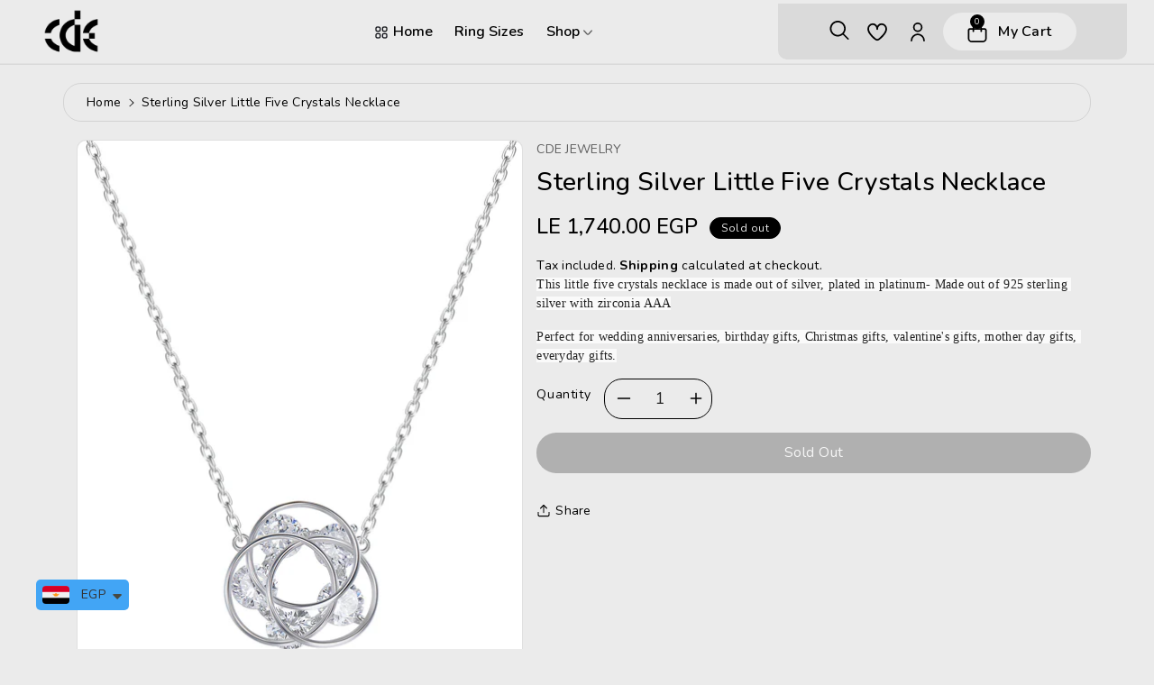

--- FILE ---
content_type: text/html; charset=utf-8
request_url: https://cdejewelry-egypt.com/en-sa/products/cny-0150
body_size: 35715
content:
<!doctype html>
<html class="no-js wbboxlt" lang="en" >
  <head><script>
<!-- Wask Analytics JS Code -->
(function(w, a, s, k) {
const h = w.getElementsByTagName('head')[0];
  k = w.createElement('script');
k.src = a + '?c=' +s;
k.async = 1;
h.appendChild(k);
window.wask_analytics = window.wask_analytics || {};
window.wask_analytics.client_code = s;
})(document, 'https://analytics.wask.co/client/wask.analytics.min.js', '09007e61-0383-4bc9-a0b0-9501b7b03ffd');
</script>
<meta name="google-site-verification" content="WtJfbOyQrOaLFo2RecPrw3e_srFggHCsPlU8ws2nF-k" />
<meta name="google-site-verification" content="V12olgnU5nCM4uKG6fBieW3OAIip5MQEgA8Xpd4WjCs" />
<script>
window.KiwiSizing = window.KiwiSizing === undefined ? {} : window.KiwiSizing;
KiwiSizing.shop = "cdeeg.myshopify.com";


KiwiSizing.data = {
  collections: "152672632925,152518459485,159248613469,301392756896,443593363,152673222749",
  tags: "400-1000EGP,Less Than 1000 EGP,PLATINUM PLATED,SILVER 925,ZIRCONIA AAA",
  product: "11390118803",
  vendor: "CDE JEWELRY",
  type: "NECKLACES",
  title: "Sterling silver little five crystals necklace",
  images: ["\/\/cdejewelry-egypt.com\/cdn\/shop\/products\/Z_47b5fa33-a6e2-4744-9d86-6d24f54ed2cc.jpg?v=1613205522","\/\/cdejewelry-egypt.com\/cdn\/shop\/products\/7ef712e503d00b8749d9d22264f3661dc6c5e69c.jpg?v=1613205522","\/\/cdejewelry-egypt.com\/cdn\/shop\/products\/ZZ_31bc1d09-f868-40f3-b64d-c1fff438c408.jpg?v=1613205522"],
  options: [{"name":"Title","position":1,"values":["Default Title"]}],
  variants: [{"id":44680487379,"title":"Default Title","option1":"Default Title","option2":null,"option3":null,"sku":"CNY-0150","requires_shipping":true,"taxable":true,"featured_image":null,"available":false,"name":"Sterling silver little five crystals necklace","public_title":null,"options":["Default Title"],"price":174000,"weight":0,"compare_at_price":null,"inventory_quantity":0,"inventory_management":"shopify","inventory_policy":"deny","barcode":"80487379","requires_selling_plan":false,"selling_plan_allocations":[]}],
};

</script>
    <meta charset="utf-8">
    <meta http-equiv="X-UA-Compatible" content="IE=edge">
    <meta name="viewport" content="width=device-width,initial-scale=1">
    <meta name="theme-color" content="">
    <link rel="canonical" href="https://cdejewelry-egypt.com/en-sa/products/cny-0150">
    <link rel="preconnect" href="https://cdn.shopify.com" crossorigin>
    <meta name="theme-color" content="#000000"><link rel="icon" type="image/png" href="//cdejewelry-egypt.com/cdn/shop/files/Untitled_design_7_65c5515f-8b02-48c6-8fbe-a774bfeca03e.png?crop=center&height=32&v=1672147646&width=32"><title>
      Sterling silver little five crystals necklace
 &ndash; CDE Jewelry Egypt</title>

    
      <meta name="description" content="This little five crystals necklace is made out of silver, plated in platinum- Made out of 925 sterling silver with zirconia AAA Perfect for wedding anniversaries, birthday gifts, Christmas gifts, valentines gifts, mother day gifts, everyday gifts.">
    

    

<meta property="og:site_name" content="CDE Jewelry Egypt">
<meta property="og:url" content="https://cdejewelry-egypt.com/en-sa/products/cny-0150">
<meta property="og:title" content="Sterling silver little five crystals necklace">
<meta property="og:type" content="product">
<meta property="og:description" content="This little five crystals necklace is made out of silver, plated in platinum- Made out of 925 sterling silver with zirconia AAA Perfect for wedding anniversaries, birthday gifts, Christmas gifts, valentines gifts, mother day gifts, everyday gifts."><meta property="og:image" content="http://cdejewelry-egypt.com/cdn/shop/products/Z_47b5fa33-a6e2-4744-9d86-6d24f54ed2cc.jpg?v=1613205522">
  <meta property="og:image:secure_url" content="https://cdejewelry-egypt.com/cdn/shop/products/Z_47b5fa33-a6e2-4744-9d86-6d24f54ed2cc.jpg?v=1613205522">
  <meta property="og:image:width" content="1706">
  <meta property="og:image:height" content="2560"><meta property="og:price:amount" content="1,740.00">
  <meta property="og:price:currency" content="EGP"><meta name="twitter:site" content="@cdeegypt"><meta name="twitter:card" content="summary_large_image">
<meta name="twitter:title" content="Sterling silver little five crystals necklace">
<meta name="twitter:description" content="This little five crystals necklace is made out of silver, plated in platinum- Made out of 925 sterling silver with zirconia AAA Perfect for wedding anniversaries, birthday gifts, Christmas gifts, valentines gifts, mother day gifts, everyday gifts.">


    <script src="//cdejewelry-egypt.com/cdn/shop/t/11/assets/global.js?v=65606945842791005921687709106" defer="defer"></script>
    <script>window.performance && window.performance.mark && window.performance.mark('shopify.content_for_header.start');</script><meta name="google-site-verification" content="Vd1QC3RL-LlyMx81GrF7sLuaZhFi6fz5VQqp8WHe2iI">
<meta id="shopify-digital-wallet" name="shopify-digital-wallet" content="/20922327/digital_wallets/dialog">
<link rel="alternate" hreflang="x-default" href="https://cdejewelry-egypt.com/products/cny-0150">
<link rel="alternate" hreflang="en" href="https://cdejewelry-egypt.com/products/cny-0150">
<link rel="alternate" hreflang="en-SA" href="https://cdejewelry-egypt.com/en-sa/products/cny-0150">
<link rel="alternate" hreflang="en-AE" href="https://cdejewelry-egypt.com/en-ae/products/cny-0150">
<link rel="alternate" type="application/json+oembed" href="https://cdejewelry-egypt.com/en-sa/products/cny-0150.oembed">
<script async="async" src="/checkouts/internal/preloads.js?locale=en-SA"></script>
<script id="shopify-features" type="application/json">{"accessToken":"3e160cc1e2009f03257079dcd8c9106c","betas":["rich-media-storefront-analytics"],"domain":"cdejewelry-egypt.com","predictiveSearch":true,"shopId":20922327,"locale":"en"}</script>
<script>var Shopify = Shopify || {};
Shopify.shop = "cdeeg.myshopify.com";
Shopify.locale = "en";
Shopify.currency = {"active":"EGP","rate":"1.0"};
Shopify.country = "SA";
Shopify.theme = {"name":"Copy of Atomics-webibazaar","id":132137287840,"schema_name":"Atomics","schema_version":"3.0.0","theme_store_id":null,"role":"main"};
Shopify.theme.handle = "null";
Shopify.theme.style = {"id":null,"handle":null};
Shopify.cdnHost = "cdejewelry-egypt.com/cdn";
Shopify.routes = Shopify.routes || {};
Shopify.routes.root = "/en-sa/";</script>
<script type="module">!function(o){(o.Shopify=o.Shopify||{}).modules=!0}(window);</script>
<script>!function(o){function n(){var o=[];function n(){o.push(Array.prototype.slice.apply(arguments))}return n.q=o,n}var t=o.Shopify=o.Shopify||{};t.loadFeatures=n(),t.autoloadFeatures=n()}(window);</script>
<script id="shop-js-analytics" type="application/json">{"pageType":"product"}</script>
<script defer="defer" async type="module" src="//cdejewelry-egypt.com/cdn/shopifycloud/shop-js/modules/v2/client.init-shop-cart-sync_BdyHc3Nr.en.esm.js"></script>
<script defer="defer" async type="module" src="//cdejewelry-egypt.com/cdn/shopifycloud/shop-js/modules/v2/chunk.common_Daul8nwZ.esm.js"></script>
<script type="module">
  await import("//cdejewelry-egypt.com/cdn/shopifycloud/shop-js/modules/v2/client.init-shop-cart-sync_BdyHc3Nr.en.esm.js");
await import("//cdejewelry-egypt.com/cdn/shopifycloud/shop-js/modules/v2/chunk.common_Daul8nwZ.esm.js");

  window.Shopify.SignInWithShop?.initShopCartSync?.({"fedCMEnabled":true,"windoidEnabled":true});

</script>
<script>(function() {
  var isLoaded = false;
  function asyncLoad() {
    if (isLoaded) return;
    isLoaded = true;
    var urls = ["\/\/code.tidio.co\/xfncxyv43r95rsgzwv0sz2ribklqn4xx.js?shop=cdeeg.myshopify.com","https:\/\/d10lpsik1i8c69.cloudfront.net\/w.js?shop=cdeeg.myshopify.com","https:\/\/app.kiwisizing.com\/web\/js\/dist\/kiwiSizing\/plugin\/SizingPlugin.prod.js?v=330\u0026shop=cdeeg.myshopify.com","https:\/\/app.marsello.com\/Portal\/Custom\/ScriptToInstall\/5c6c1d44811f9e12b8644434?aProvId=5c8cf3c3811f9e122828e638\u0026shop=cdeeg.myshopify.com","https:\/\/appbanner.ens.enterprises\/server?shop=cdeeg.myshopify.com","https:\/\/mt.tryjumbo.com\/shops\/4667\/script_4403d45fc86bed25cacedaf6efb14431.js?shop=cdeeg.myshopify.com","https:\/\/d1639lhkj5l89m.cloudfront.net\/js\/storefront\/uppromote.js?shop=cdeeg.myshopify.com","https:\/\/cdn.shopify.com\/s\/files\/1\/0449\/2568\/1820\/t\/4\/assets\/booster_currency.js?v=1624978055\u0026shop=cdeeg.myshopify.com","https:\/\/cdn.shopify.com\/s\/files\/1\/0449\/2568\/1820\/t\/4\/assets\/booster_currency.js?v=1624978055\u0026shop=cdeeg.myshopify.com"];
    for (var i = 0; i < urls.length; i++) {
      var s = document.createElement('script');
      s.type = 'text/javascript';
      s.async = true;
      s.src = urls[i];
      var x = document.getElementsByTagName('script')[0];
      x.parentNode.insertBefore(s, x);
    }
  };
  if(window.attachEvent) {
    window.attachEvent('onload', asyncLoad);
  } else {
    window.addEventListener('load', asyncLoad, false);
  }
})();</script>
<script id="__st">var __st={"a":20922327,"offset":7200,"reqid":"86fe7bca-ea86-4f13-b530-9fa78e8b679b-1768967268","pageurl":"cdejewelry-egypt.com\/en-sa\/products\/cny-0150","u":"a8853e6722b2","p":"product","rtyp":"product","rid":11390118803};</script>
<script>window.ShopifyPaypalV4VisibilityTracking = true;</script>
<script id="captcha-bootstrap">!function(){'use strict';const t='contact',e='account',n='new_comment',o=[[t,t],['blogs',n],['comments',n],[t,'customer']],c=[[e,'customer_login'],[e,'guest_login'],[e,'recover_customer_password'],[e,'create_customer']],r=t=>t.map((([t,e])=>`form[action*='/${t}']:not([data-nocaptcha='true']) input[name='form_type'][value='${e}']`)).join(','),a=t=>()=>t?[...document.querySelectorAll(t)].map((t=>t.form)):[];function s(){const t=[...o],e=r(t);return a(e)}const i='password',u='form_key',d=['recaptcha-v3-token','g-recaptcha-response','h-captcha-response',i],f=()=>{try{return window.sessionStorage}catch{return}},m='__shopify_v',_=t=>t.elements[u];function p(t,e,n=!1){try{const o=window.sessionStorage,c=JSON.parse(o.getItem(e)),{data:r}=function(t){const{data:e,action:n}=t;return t[m]||n?{data:e,action:n}:{data:t,action:n}}(c);for(const[e,n]of Object.entries(r))t.elements[e]&&(t.elements[e].value=n);n&&o.removeItem(e)}catch(o){console.error('form repopulation failed',{error:o})}}const l='form_type',E='cptcha';function T(t){t.dataset[E]=!0}const w=window,h=w.document,L='Shopify',v='ce_forms',y='captcha';let A=!1;((t,e)=>{const n=(g='f06e6c50-85a8-45c8-87d0-21a2b65856fe',I='https://cdn.shopify.com/shopifycloud/storefront-forms-hcaptcha/ce_storefront_forms_captcha_hcaptcha.v1.5.2.iife.js',D={infoText:'Protected by hCaptcha',privacyText:'Privacy',termsText:'Terms'},(t,e,n)=>{const o=w[L][v],c=o.bindForm;if(c)return c(t,g,e,D).then(n);var r;o.q.push([[t,g,e,D],n]),r=I,A||(h.body.append(Object.assign(h.createElement('script'),{id:'captcha-provider',async:!0,src:r})),A=!0)});var g,I,D;w[L]=w[L]||{},w[L][v]=w[L][v]||{},w[L][v].q=[],w[L][y]=w[L][y]||{},w[L][y].protect=function(t,e){n(t,void 0,e),T(t)},Object.freeze(w[L][y]),function(t,e,n,w,h,L){const[v,y,A,g]=function(t,e,n){const i=e?o:[],u=t?c:[],d=[...i,...u],f=r(d),m=r(i),_=r(d.filter((([t,e])=>n.includes(e))));return[a(f),a(m),a(_),s()]}(w,h,L),I=t=>{const e=t.target;return e instanceof HTMLFormElement?e:e&&e.form},D=t=>v().includes(t);t.addEventListener('submit',(t=>{const e=I(t);if(!e)return;const n=D(e)&&!e.dataset.hcaptchaBound&&!e.dataset.recaptchaBound,o=_(e),c=g().includes(e)&&(!o||!o.value);(n||c)&&t.preventDefault(),c&&!n&&(function(t){try{if(!f())return;!function(t){const e=f();if(!e)return;const n=_(t);if(!n)return;const o=n.value;o&&e.removeItem(o)}(t);const e=Array.from(Array(32),(()=>Math.random().toString(36)[2])).join('');!function(t,e){_(t)||t.append(Object.assign(document.createElement('input'),{type:'hidden',name:u})),t.elements[u].value=e}(t,e),function(t,e){const n=f();if(!n)return;const o=[...t.querySelectorAll(`input[type='${i}']`)].map((({name:t})=>t)),c=[...d,...o],r={};for(const[a,s]of new FormData(t).entries())c.includes(a)||(r[a]=s);n.setItem(e,JSON.stringify({[m]:1,action:t.action,data:r}))}(t,e)}catch(e){console.error('failed to persist form',e)}}(e),e.submit())}));const S=(t,e)=>{t&&!t.dataset[E]&&(n(t,e.some((e=>e===t))),T(t))};for(const o of['focusin','change'])t.addEventListener(o,(t=>{const e=I(t);D(e)&&S(e,y())}));const B=e.get('form_key'),M=e.get(l),P=B&&M;t.addEventListener('DOMContentLoaded',(()=>{const t=y();if(P)for(const e of t)e.elements[l].value===M&&p(e,B);[...new Set([...A(),...v().filter((t=>'true'===t.dataset.shopifyCaptcha))])].forEach((e=>S(e,t)))}))}(h,new URLSearchParams(w.location.search),n,t,e,['guest_login'])})(!0,!0)}();</script>
<script integrity="sha256-4kQ18oKyAcykRKYeNunJcIwy7WH5gtpwJnB7kiuLZ1E=" data-source-attribution="shopify.loadfeatures" defer="defer" src="//cdejewelry-egypt.com/cdn/shopifycloud/storefront/assets/storefront/load_feature-a0a9edcb.js" crossorigin="anonymous"></script>
<script data-source-attribution="shopify.dynamic_checkout.dynamic.init">var Shopify=Shopify||{};Shopify.PaymentButton=Shopify.PaymentButton||{isStorefrontPortableWallets:!0,init:function(){window.Shopify.PaymentButton.init=function(){};var t=document.createElement("script");t.src="https://cdejewelry-egypt.com/cdn/shopifycloud/portable-wallets/latest/portable-wallets.en.js",t.type="module",document.head.appendChild(t)}};
</script>
<script data-source-attribution="shopify.dynamic_checkout.buyer_consent">
  function portableWalletsHideBuyerConsent(e){var t=document.getElementById("shopify-buyer-consent"),n=document.getElementById("shopify-subscription-policy-button");t&&n&&(t.classList.add("hidden"),t.setAttribute("aria-hidden","true"),n.removeEventListener("click",e))}function portableWalletsShowBuyerConsent(e){var t=document.getElementById("shopify-buyer-consent"),n=document.getElementById("shopify-subscription-policy-button");t&&n&&(t.classList.remove("hidden"),t.removeAttribute("aria-hidden"),n.addEventListener("click",e))}window.Shopify?.PaymentButton&&(window.Shopify.PaymentButton.hideBuyerConsent=portableWalletsHideBuyerConsent,window.Shopify.PaymentButton.showBuyerConsent=portableWalletsShowBuyerConsent);
</script>
<script>
  function portableWalletsCleanup(e){e&&e.src&&console.error("Failed to load portable wallets script "+e.src);var t=document.querySelectorAll("shopify-accelerated-checkout .shopify-payment-button__skeleton, shopify-accelerated-checkout-cart .wallet-cart-button__skeleton"),e=document.getElementById("shopify-buyer-consent");for(let e=0;e<t.length;e++)t[e].remove();e&&e.remove()}function portableWalletsNotLoadedAsModule(e){e instanceof ErrorEvent&&"string"==typeof e.message&&e.message.includes("import.meta")&&"string"==typeof e.filename&&e.filename.includes("portable-wallets")&&(window.removeEventListener("error",portableWalletsNotLoadedAsModule),window.Shopify.PaymentButton.failedToLoad=e,"loading"===document.readyState?document.addEventListener("DOMContentLoaded",window.Shopify.PaymentButton.init):window.Shopify.PaymentButton.init())}window.addEventListener("error",portableWalletsNotLoadedAsModule);
</script>

<script type="module" src="https://cdejewelry-egypt.com/cdn/shopifycloud/portable-wallets/latest/portable-wallets.en.js" onError="portableWalletsCleanup(this)" crossorigin="anonymous"></script>
<script nomodule>
  document.addEventListener("DOMContentLoaded", portableWalletsCleanup);
</script>

<script id='scb4127' type='text/javascript' async='' src='https://cdejewelry-egypt.com/cdn/shopifycloud/privacy-banner/storefront-banner.js'></script><link id="shopify-accelerated-checkout-styles" rel="stylesheet" media="screen" href="https://cdejewelry-egypt.com/cdn/shopifycloud/portable-wallets/latest/accelerated-checkout-backwards-compat.css" crossorigin="anonymous">
<style id="shopify-accelerated-checkout-cart">
        #shopify-buyer-consent {
  margin-top: 1em;
  display: inline-block;
  width: 100%;
}

#shopify-buyer-consent.hidden {
  display: none;
}

#shopify-subscription-policy-button {
  background: none;
  border: none;
  padding: 0;
  text-decoration: underline;
  font-size: inherit;
  cursor: pointer;
}

#shopify-subscription-policy-button::before {
  box-shadow: none;
}

      </style>
<script id="sections-script" data-sections="product-recommendations,header" defer="defer" src="//cdejewelry-egypt.com/cdn/shop/t/11/compiled_assets/scripts.js?v=4385"></script>
<script>window.performance && window.performance.mark && window.performance.mark('shopify.content_for_header.end');</script>

    <svg style="display:none">
      
      <symbol id="arleft" width="20" height="16.16" viewBox="0 0 20 16.16">
          <path id="arrow-right-24" d="M12.984,23.754a.832.832,0,0,1-1.194,0l-7.043-7.2a.879.879,0,0,1,0-1.222l7.043-7.2a.833.833,0,0,1,.827-.248.855.855,0,0,1,.61.624.878.878,0,0,1-.243.846l-5.6,5.729H23.655a.865.865,0,0,1,0,1.729H7.384l5.6,5.729A.879.879,0,0,1,12.984,23.754Z" transform="translate(-4.5 -7.847)" fill-rule="evenodd"/>
      </symbol>

      <symbol id="arright" width="20" height="16.16" viewBox="0 0 20 16.16">
        <path id="arrow-right-24" d="M16.016,23.754a.832.832,0,0,0,1.194,0l7.043-7.2a.879.879,0,0,0,0-1.222l-7.043-7.2a.833.833,0,0,0-.827-.248.855.855,0,0,0-.61.624.878.878,0,0,0,.243.846l5.6,5.729H5.345a.865.865,0,0,0,0,1.729H21.616l-5.6,5.729A.879.879,0,0,0,16.016,23.754Z" transform="translate(-4.5 -7.847)" fill-rule="evenodd"/>
      </symbol>

      <symbol id="wish" viewBox="0 0 23.01 20.1">
        <path id="heart" d="M16.771,1.917A6.139,6.139,0,0,0,11.5,5.061,6.139,6.139,0,0,0,6.229,1.917,6.494,6.494,0,0,0,0,8.634C0,12.966,4.586,17.7,8.433,20.906a4.788,4.788,0,0,0,6.133,0C18.414,17.7,23,12.966,23,8.634a6.494,6.494,0,0,0-6.229-6.717ZM13.335,19.448a2.862,2.862,0,0,1-3.671,0C4.741,15.341,1.917,11.4,1.917,8.634A4.583,4.583,0,0,1,6.229,3.823a4.583,4.583,0,0,1,4.313,4.812.958.958,0,0,0,1.917,0,4.583,4.583,0,0,1,4.313-4.812,4.583,4.583,0,0,1,4.313,4.812c0,2.766-2.824,6.707-7.748,10.81Z" transform="translate(0.005 -1.917)"/>
      </symbol>




      <symbol viewBox="0 0 24 24" id="arrow-down">
        <path d="M18.71,8.21a1,1,0,0,0-1.42,0l-4.58,4.58a1,1,0,0,1-1.42,0L6.71,8.21a1,1,0,0,0-1.42,0,1,1,0,0,0,0,1.41l4.59,4.59a3,3,0,0,0,4.24,0l4.59-4.59A1,1,0,0,0,18.71,8.21Z"/>
      </symbol>

      <symbol id="icon-close" viewBox="0 0 512.021 512.021">
        <path d="M301.258,256.01L502.645,54.645c12.501-12.501,12.501-32.769,0-45.269c-12.501-12.501-32.769-12.501-45.269,0l0,0   L256.01,210.762L54.645,9.376c-12.501-12.501-32.769-12.501-45.269,0s-12.501,32.769,0,45.269L210.762,256.01L9.376,457.376   c-12.501,12.501-12.501,32.769,0,45.269s32.769,12.501,45.269,0L256.01,301.258l201.365,201.387   c12.501,12.501,32.769,12.501,45.269,0c12.501-12.501,12.501-32.769,0-45.269L301.258,256.01z"/>
      </symbol>

      <symbol id="refresh" viewBox="0 0 513.806 513.806">
        <path d="M66.074,228.731C81.577,123.379,179.549,50.542,284.901,66.045c35.944,5.289,69.662,20.626,97.27,44.244l-24.853,24.853   c-8.33,8.332-8.328,21.84,0.005,30.17c3.999,3.998,9.423,6.245,15.078,6.246h97.835c11.782,0,21.333-9.551,21.333-21.333V52.39   c-0.003-11.782-9.556-21.331-21.338-21.329c-5.655,0.001-11.079,2.248-15.078,6.246L427.418,65.04   C321.658-29.235,159.497-19.925,65.222,85.835c-33.399,37.467-55.073,83.909-62.337,133.573   c-2.864,17.607,9.087,34.202,26.693,37.066c1.586,0.258,3.188,0.397,4.795,0.417C50.481,256.717,64.002,244.706,66.074,228.731z"/>
        <path d="M479.429,256.891c-16.108,0.174-29.629,12.185-31.701,28.16C432.225,390.403,334.253,463.24,228.901,447.738   c-35.944-5.289-69.662-20.626-97.27-44.244l24.853-24.853c8.33-8.332,8.328-21.84-0.005-30.17   c-3.999-3.998-9.423-6.245-15.078-6.246H43.568c-11.782,0-21.333,9.551-21.333,21.333v97.835   c0.003,11.782,9.556,21.331,21.338,21.329c5.655-0.001,11.079-2.248,15.078-6.246l27.733-27.733   c105.735,94.285,267.884,85.004,362.17-20.732c33.417-37.475,55.101-83.933,62.363-133.615   c2.876-17.605-9.064-34.208-26.668-37.084C482.655,257.051,481.044,256.91,479.429,256.891z"/>
      </symbol>



    </svg>

    <style data-shopify>
:root {
        --wbbase-font: Nunito;

        --color-wbmaincolors-text: #bf2a45;
        --font-size-header: 32;
        --font-size-base: 14;
        --color-wbbordercolor: #808080;

        --color-base-text: 0, 0, 0;
        --color-shadow: 0, 0, 0;
        --color-base-background-1: 235, 235, 235;
        --color-base-background-2: 218, 218, 218;
        --color-base-solid-button-labels: 255, 255, 255;
        --color-base-outline-button-labels: 255, 255, 255;
        --color-base-accent-1: 0, 0, 0;
        --color-base-accent-2: 0, 0, 0;
        --payment-terms-background-color: #ebebeb;

        --gradient-base-background-1: #ebebeb;
        --gradient-base-background-2: #dadada;
        --gradient-base-accent-1: #000000;
        --gradient-base-accent-2: #000000;

        --media-padding: px;
        --media-border-opacity: 0.05;
        --media-border-width: 1px;
        --media-radius: 10px;
        --media-shadow-opacity: 0.0;
        --media-shadow-horizontal-offset: 0px;
        --media-shadow-vertical-offset: 0px;
        --media-shadow-blur-radius: 0px;

        --page-width: 1370px;
        --page-width-margin: 0rem;

        --card-image-padding: 0.0rem;
        --card-corner-radius: 2.0rem;
        --card-text-alignment: center;
        --card-border-width: 0.0rem;
        --card-border-opacity: 0.0;
        --card-shadow-opacity: 0.0;
        --card-shadow-horizontal-offset: 0.0rem;
        --card-shadow-vertical-offset: 0.0rem;
        --card-shadow-blur-radius: 0.0rem;

        --badge-corner-radius: 1.0rem;

        --popup-border-width: 1px;
        --popup-border-opacity: 0.1;
        --popup-corner-radius: 20px;
        --popup-shadow-opacity: 0.0;
        --popup-shadow-horizontal-offset: 0px;
        --popup-shadow-vertical-offset: 0px;
        --popup-shadow-blur-radius: 0px;

        --drawer-border-width: 1px;
        --drawer-border-opacity: 0.1;
        --drawer-shadow-opacity: 0.0;
        --drawer-shadow-horizontal-offset: 0px;
        --drawer-shadow-vertical-offset: 0px;
        --drawer-shadow-blur-radius: 0px;

        --spacing-sections-desktop: px;
        --spacing-sections-mobile: 20px;

        --grid-desktop-vertical-spacing: 4px;
        --grid-desktop-horizontal-spacing: 20px;
        --grid-mobile-vertical-spacing: 2px;
        --grid-mobile-horizontal-spacing: 10px;

        --text-boxes-border-opacity: 0.0;
        --text-boxes-border-width: 0px;
        --text-boxes-radius: 0px;
        --text-boxes-shadow-opacity: 0.0;
        --text-boxes-shadow-horizontal-offset: 0px;
        --text-boxes-shadow-vertical-offset: 0px;
        --text-boxes-shadow-blur-radius: 0px;

        --buttons-radius: 30px;
        --buttons-radius-outset: 30px;
        --buttons-border-width: 0px;
        --buttons-border-opacity: 1.0;
        --buttons-shadow-opacity: 0.0;
        --buttons-shadow-horizontal-offset: 0px;
        --buttons-shadow-vertical-offset: 0px;
        --buttons-shadow-blur-radius: 0px;
        --buttons-border-offset: 0.3px;

        --inputs-radius: 30px;
        --inputs-border-width: 1px;
        --inputs-border-opacity: 0.1;
        --inputs-shadow-opacity: 0.0;
        --inputs-shadow-horizontal-offset: 0px;
        --inputs-margin-offset: 0px;
        --inputs-shadow-vertical-offset: 0px;
        --inputs-shadow-blur-radius: 0px;
        --inputs-radius-outset: 31px;

        --variant-pills-radius: 20px;
        --variant-pills-border-width: 1px;
        --variant-pills-border-opacity: 0.2;
        --variant-pills-shadow-opacity: 0.0;
        --variant-pills-shadow-horizontal-offset: 0px;
        --variant-pills-shadow-vertical-offset: 0px;
        --variant-pills-shadow-blur-radius: 0px;
      }

      *,
      *::before,
      *::after {
        box-sizing: inherit;
      }

      html {
        box-sizing: border-box;
        height: 100%;
      }

      body{
            font-size: calc(var(--font-size-base) * 1px);
            font-family: var(--wbbase-font);
            line-height: 1.5;
            letter-spacing: .3px;
            color: rgb(var(--color-foreground));
        }
      svg {
        width: 14px;
        height: 14px;
        transition: .3s ease;
        vertical-align: middle;
      }
    </style>
    
    <link href="//cdejewelry-egypt.com/cdn/shop/t/11/assets/slick.css?v=98340474046176884051687709106" rel="stylesheet" type="text/css" media="all" />
    <link href="//cdejewelry-egypt.com/cdn/shop/t/11/assets/slick-theme.css?v=67893072228317858721687709106" rel="stylesheet" type="text/css" media="all" />
    <link href="//cdejewelry-egypt.com/cdn/shop/t/11/assets/base.css?v=168007450251974943151687709106" rel="stylesheet" type="text/css" media="all" />
    <link href="//cdejewelry-egypt.com/cdn/shop/t/11/assets/component-list-menu.css?v=59104780712564994891687709106" rel="stylesheet" type="text/css" media="all" />
    <link href="//cdejewelry-egypt.com/cdn/shop/t/11/assets/jquery.fancybox.min.css?v=19278034316635137701687709106" rel="stylesheet" type="text/css" media="all" />
    <link href="//cdejewelry-egypt.com/cdn/shop/t/11/assets/wbquickview.css?v=182118543206144228501687709106" rel="stylesheet" type="text/css" media="all" />

    
      <link href="https://fonts.googleapis.com/css?family=Nunito:400,500,600,700&display=swap" rel="stylesheet" as="font">
    
<link rel="stylesheet" href="//cdejewelry-egypt.com/cdn/shop/t/11/assets/component-predictive-search.css?v=138979874087774962181687709106" media="print" onload="this.media='all'"><script>document.documentElement.className = document.documentElement.className.replace('no-js', 'js');
    if (Shopify.designMode) {
      document.documentElement.classList.add('shopify-design-mode');
    }
    </script>

    <script>
      
      var content = "Liquid error (layout\/theme line 238): Could not find asset snippets\/wbquickview.liquid";
    </script>

  
<script src="https://cdn.shopify.com/extensions/a9a32278-85fd-435d-a2e4-15afbc801656/nova-multi-currency-converter-1/assets/nova-cur-app-embed.js" type="text/javascript" defer="defer"></script>
<link href="https://cdn.shopify.com/extensions/a9a32278-85fd-435d-a2e4-15afbc801656/nova-multi-currency-converter-1/assets/nova-cur.css" rel="stylesheet" type="text/css" media="all">
<link href="https://monorail-edge.shopifysvc.com" rel="dns-prefetch">
<script>(function(){if ("sendBeacon" in navigator && "performance" in window) {try {var session_token_from_headers = performance.getEntriesByType('navigation')[0].serverTiming.find(x => x.name == '_s').description;} catch {var session_token_from_headers = undefined;}var session_cookie_matches = document.cookie.match(/_shopify_s=([^;]*)/);var session_token_from_cookie = session_cookie_matches && session_cookie_matches.length === 2 ? session_cookie_matches[1] : "";var session_token = session_token_from_headers || session_token_from_cookie || "";function handle_abandonment_event(e) {var entries = performance.getEntries().filter(function(entry) {return /monorail-edge.shopifysvc.com/.test(entry.name);});if (!window.abandonment_tracked && entries.length === 0) {window.abandonment_tracked = true;var currentMs = Date.now();var navigation_start = performance.timing.navigationStart;var payload = {shop_id: 20922327,url: window.location.href,navigation_start,duration: currentMs - navigation_start,session_token,page_type: "product"};window.navigator.sendBeacon("https://monorail-edge.shopifysvc.com/v1/produce", JSON.stringify({schema_id: "online_store_buyer_site_abandonment/1.1",payload: payload,metadata: {event_created_at_ms: currentMs,event_sent_at_ms: currentMs}}));}}window.addEventListener('pagehide', handle_abandonment_event);}}());</script>
<script id="web-pixels-manager-setup">(function e(e,d,r,n,o){if(void 0===o&&(o={}),!Boolean(null===(a=null===(i=window.Shopify)||void 0===i?void 0:i.analytics)||void 0===a?void 0:a.replayQueue)){var i,a;window.Shopify=window.Shopify||{};var t=window.Shopify;t.analytics=t.analytics||{};var s=t.analytics;s.replayQueue=[],s.publish=function(e,d,r){return s.replayQueue.push([e,d,r]),!0};try{self.performance.mark("wpm:start")}catch(e){}var l=function(){var e={modern:/Edge?\/(1{2}[4-9]|1[2-9]\d|[2-9]\d{2}|\d{4,})\.\d+(\.\d+|)|Firefox\/(1{2}[4-9]|1[2-9]\d|[2-9]\d{2}|\d{4,})\.\d+(\.\d+|)|Chrom(ium|e)\/(9{2}|\d{3,})\.\d+(\.\d+|)|(Maci|X1{2}).+ Version\/(15\.\d+|(1[6-9]|[2-9]\d|\d{3,})\.\d+)([,.]\d+|)( \(\w+\)|)( Mobile\/\w+|) Safari\/|Chrome.+OPR\/(9{2}|\d{3,})\.\d+\.\d+|(CPU[ +]OS|iPhone[ +]OS|CPU[ +]iPhone|CPU IPhone OS|CPU iPad OS)[ +]+(15[._]\d+|(1[6-9]|[2-9]\d|\d{3,})[._]\d+)([._]\d+|)|Android:?[ /-](13[3-9]|1[4-9]\d|[2-9]\d{2}|\d{4,})(\.\d+|)(\.\d+|)|Android.+Firefox\/(13[5-9]|1[4-9]\d|[2-9]\d{2}|\d{4,})\.\d+(\.\d+|)|Android.+Chrom(ium|e)\/(13[3-9]|1[4-9]\d|[2-9]\d{2}|\d{4,})\.\d+(\.\d+|)|SamsungBrowser\/([2-9]\d|\d{3,})\.\d+/,legacy:/Edge?\/(1[6-9]|[2-9]\d|\d{3,})\.\d+(\.\d+|)|Firefox\/(5[4-9]|[6-9]\d|\d{3,})\.\d+(\.\d+|)|Chrom(ium|e)\/(5[1-9]|[6-9]\d|\d{3,})\.\d+(\.\d+|)([\d.]+$|.*Safari\/(?![\d.]+ Edge\/[\d.]+$))|(Maci|X1{2}).+ Version\/(10\.\d+|(1[1-9]|[2-9]\d|\d{3,})\.\d+)([,.]\d+|)( \(\w+\)|)( Mobile\/\w+|) Safari\/|Chrome.+OPR\/(3[89]|[4-9]\d|\d{3,})\.\d+\.\d+|(CPU[ +]OS|iPhone[ +]OS|CPU[ +]iPhone|CPU IPhone OS|CPU iPad OS)[ +]+(10[._]\d+|(1[1-9]|[2-9]\d|\d{3,})[._]\d+)([._]\d+|)|Android:?[ /-](13[3-9]|1[4-9]\d|[2-9]\d{2}|\d{4,})(\.\d+|)(\.\d+|)|Mobile Safari.+OPR\/([89]\d|\d{3,})\.\d+\.\d+|Android.+Firefox\/(13[5-9]|1[4-9]\d|[2-9]\d{2}|\d{4,})\.\d+(\.\d+|)|Android.+Chrom(ium|e)\/(13[3-9]|1[4-9]\d|[2-9]\d{2}|\d{4,})\.\d+(\.\d+|)|Android.+(UC? ?Browser|UCWEB|U3)[ /]?(15\.([5-9]|\d{2,})|(1[6-9]|[2-9]\d|\d{3,})\.\d+)\.\d+|SamsungBrowser\/(5\.\d+|([6-9]|\d{2,})\.\d+)|Android.+MQ{2}Browser\/(14(\.(9|\d{2,})|)|(1[5-9]|[2-9]\d|\d{3,})(\.\d+|))(\.\d+|)|K[Aa][Ii]OS\/(3\.\d+|([4-9]|\d{2,})\.\d+)(\.\d+|)/},d=e.modern,r=e.legacy,n=navigator.userAgent;return n.match(d)?"modern":n.match(r)?"legacy":"unknown"}(),u="modern"===l?"modern":"legacy",c=(null!=n?n:{modern:"",legacy:""})[u],f=function(e){return[e.baseUrl,"/wpm","/b",e.hashVersion,"modern"===e.buildTarget?"m":"l",".js"].join("")}({baseUrl:d,hashVersion:r,buildTarget:u}),m=function(e){var d=e.version,r=e.bundleTarget,n=e.surface,o=e.pageUrl,i=e.monorailEndpoint;return{emit:function(e){var a=e.status,t=e.errorMsg,s=(new Date).getTime(),l=JSON.stringify({metadata:{event_sent_at_ms:s},events:[{schema_id:"web_pixels_manager_load/3.1",payload:{version:d,bundle_target:r,page_url:o,status:a,surface:n,error_msg:t},metadata:{event_created_at_ms:s}}]});if(!i)return console&&console.warn&&console.warn("[Web Pixels Manager] No Monorail endpoint provided, skipping logging."),!1;try{return self.navigator.sendBeacon.bind(self.navigator)(i,l)}catch(e){}var u=new XMLHttpRequest;try{return u.open("POST",i,!0),u.setRequestHeader("Content-Type","text/plain"),u.send(l),!0}catch(e){return console&&console.warn&&console.warn("[Web Pixels Manager] Got an unhandled error while logging to Monorail."),!1}}}}({version:r,bundleTarget:l,surface:e.surface,pageUrl:self.location.href,monorailEndpoint:e.monorailEndpoint});try{o.browserTarget=l,function(e){var d=e.src,r=e.async,n=void 0===r||r,o=e.onload,i=e.onerror,a=e.sri,t=e.scriptDataAttributes,s=void 0===t?{}:t,l=document.createElement("script"),u=document.querySelector("head"),c=document.querySelector("body");if(l.async=n,l.src=d,a&&(l.integrity=a,l.crossOrigin="anonymous"),s)for(var f in s)if(Object.prototype.hasOwnProperty.call(s,f))try{l.dataset[f]=s[f]}catch(e){}if(o&&l.addEventListener("load",o),i&&l.addEventListener("error",i),u)u.appendChild(l);else{if(!c)throw new Error("Did not find a head or body element to append the script");c.appendChild(l)}}({src:f,async:!0,onload:function(){if(!function(){var e,d;return Boolean(null===(d=null===(e=window.Shopify)||void 0===e?void 0:e.analytics)||void 0===d?void 0:d.initialized)}()){var d=window.webPixelsManager.init(e)||void 0;if(d){var r=window.Shopify.analytics;r.replayQueue.forEach((function(e){var r=e[0],n=e[1],o=e[2];d.publishCustomEvent(r,n,o)})),r.replayQueue=[],r.publish=d.publishCustomEvent,r.visitor=d.visitor,r.initialized=!0}}},onerror:function(){return m.emit({status:"failed",errorMsg:"".concat(f," has failed to load")})},sri:function(e){var d=/^sha384-[A-Za-z0-9+/=]+$/;return"string"==typeof e&&d.test(e)}(c)?c:"",scriptDataAttributes:o}),m.emit({status:"loading"})}catch(e){m.emit({status:"failed",errorMsg:(null==e?void 0:e.message)||"Unknown error"})}}})({shopId: 20922327,storefrontBaseUrl: "https://cdejewelry-egypt.com",extensionsBaseUrl: "https://extensions.shopifycdn.com/cdn/shopifycloud/web-pixels-manager",monorailEndpoint: "https://monorail-edge.shopifysvc.com/unstable/produce_batch",surface: "storefront-renderer",enabledBetaFlags: ["2dca8a86"],webPixelsConfigList: [{"id":"534872224","configuration":"{\"config\":\"{\\\"pixel_id\\\":\\\"G-Z79NG9Q8H3\\\",\\\"target_country\\\":\\\"EG\\\",\\\"gtag_events\\\":[{\\\"type\\\":\\\"search\\\",\\\"action_label\\\":[\\\"G-Z79NG9Q8H3\\\",\\\"AW-825951425\\\/3EmVCN-qxLMBEMGJ7IkD\\\"]},{\\\"type\\\":\\\"begin_checkout\\\",\\\"action_label\\\":[\\\"G-Z79NG9Q8H3\\\",\\\"AW-825951425\\\/-hfhCNyqxLMBEMGJ7IkD\\\"]},{\\\"type\\\":\\\"view_item\\\",\\\"action_label\\\":[\\\"G-Z79NG9Q8H3\\\",\\\"AW-825951425\\\/igAsCNaqxLMBEMGJ7IkD\\\",\\\"MC-EZQV4XSB97\\\"]},{\\\"type\\\":\\\"purchase\\\",\\\"action_label\\\":[\\\"G-Z79NG9Q8H3\\\",\\\"AW-825951425\\\/nhxwCNOqxLMBEMGJ7IkD\\\",\\\"MC-EZQV4XSB97\\\"]},{\\\"type\\\":\\\"page_view\\\",\\\"action_label\\\":[\\\"G-Z79NG9Q8H3\\\",\\\"AW-825951425\\\/9GwpCNCqxLMBEMGJ7IkD\\\",\\\"MC-EZQV4XSB97\\\"]},{\\\"type\\\":\\\"add_payment_info\\\",\\\"action_label\\\":[\\\"G-Z79NG9Q8H3\\\",\\\"AW-825951425\\\/WJiLCOKqxLMBEMGJ7IkD\\\"]},{\\\"type\\\":\\\"add_to_cart\\\",\\\"action_label\\\":[\\\"G-Z79NG9Q8H3\\\",\\\"AW-825951425\\\/W6yFCNmqxLMBEMGJ7IkD\\\"]}],\\\"enable_monitoring_mode\\\":false}\"}","eventPayloadVersion":"v1","runtimeContext":"OPEN","scriptVersion":"b2a88bafab3e21179ed38636efcd8a93","type":"APP","apiClientId":1780363,"privacyPurposes":[],"dataSharingAdjustments":{"protectedCustomerApprovalScopes":["read_customer_address","read_customer_email","read_customer_name","read_customer_personal_data","read_customer_phone"]}},{"id":"526876832","configuration":"{\"pixelCode\":\"C86G0O019KKSUJC2U3N0\"}","eventPayloadVersion":"v1","runtimeContext":"STRICT","scriptVersion":"22e92c2ad45662f435e4801458fb78cc","type":"APP","apiClientId":4383523,"privacyPurposes":["ANALYTICS","MARKETING","SALE_OF_DATA"],"dataSharingAdjustments":{"protectedCustomerApprovalScopes":["read_customer_address","read_customer_email","read_customer_name","read_customer_personal_data","read_customer_phone"]}},{"id":"309887136","configuration":"{\"pixel_id\":\"126660994593664\",\"pixel_type\":\"facebook_pixel\",\"metaapp_system_user_token\":\"-\"}","eventPayloadVersion":"v1","runtimeContext":"OPEN","scriptVersion":"ca16bc87fe92b6042fbaa3acc2fbdaa6","type":"APP","apiClientId":2329312,"privacyPurposes":["ANALYTICS","MARKETING","SALE_OF_DATA"],"dataSharingAdjustments":{"protectedCustomerApprovalScopes":["read_customer_address","read_customer_email","read_customer_name","read_customer_personal_data","read_customer_phone"]}},{"id":"15204512","configuration":"{\"myshopifyDomain\":\"cdeeg.myshopify.com\"}","eventPayloadVersion":"v1","runtimeContext":"STRICT","scriptVersion":"23b97d18e2aa74363140dc29c9284e87","type":"APP","apiClientId":2775569,"privacyPurposes":["ANALYTICS","MARKETING","SALE_OF_DATA"],"dataSharingAdjustments":{"protectedCustomerApprovalScopes":["read_customer_address","read_customer_email","read_customer_name","read_customer_phone","read_customer_personal_data"]}},{"id":"shopify-app-pixel","configuration":"{}","eventPayloadVersion":"v1","runtimeContext":"STRICT","scriptVersion":"0450","apiClientId":"shopify-pixel","type":"APP","privacyPurposes":["ANALYTICS","MARKETING"]},{"id":"shopify-custom-pixel","eventPayloadVersion":"v1","runtimeContext":"LAX","scriptVersion":"0450","apiClientId":"shopify-pixel","type":"CUSTOM","privacyPurposes":["ANALYTICS","MARKETING"]}],isMerchantRequest: false,initData: {"shop":{"name":"CDE Jewelry Egypt","paymentSettings":{"currencyCode":"EGP"},"myshopifyDomain":"cdeeg.myshopify.com","countryCode":"EG","storefrontUrl":"https:\/\/cdejewelry-egypt.com\/en-sa"},"customer":null,"cart":null,"checkout":null,"productVariants":[{"price":{"amount":1740.0,"currencyCode":"EGP"},"product":{"title":"Sterling silver little five crystals necklace","vendor":"CDE JEWELRY","id":"11390118803","untranslatedTitle":"Sterling silver little five crystals necklace","url":"\/en-sa\/products\/cny-0150","type":"NECKLACES"},"id":"44680487379","image":{"src":"\/\/cdejewelry-egypt.com\/cdn\/shop\/products\/Z_47b5fa33-a6e2-4744-9d86-6d24f54ed2cc.jpg?v=1613205522"},"sku":"CNY-0150","title":"Default Title","untranslatedTitle":"Default Title"}],"purchasingCompany":null},},"https://cdejewelry-egypt.com/cdn","fcfee988w5aeb613cpc8e4bc33m6693e112",{"modern":"","legacy":""},{"shopId":"20922327","storefrontBaseUrl":"https:\/\/cdejewelry-egypt.com","extensionBaseUrl":"https:\/\/extensions.shopifycdn.com\/cdn\/shopifycloud\/web-pixels-manager","surface":"storefront-renderer","enabledBetaFlags":"[\"2dca8a86\"]","isMerchantRequest":"false","hashVersion":"fcfee988w5aeb613cpc8e4bc33m6693e112","publish":"custom","events":"[[\"page_viewed\",{}],[\"product_viewed\",{\"productVariant\":{\"price\":{\"amount\":1740.0,\"currencyCode\":\"EGP\"},\"product\":{\"title\":\"Sterling silver little five crystals necklace\",\"vendor\":\"CDE JEWELRY\",\"id\":\"11390118803\",\"untranslatedTitle\":\"Sterling silver little five crystals necklace\",\"url\":\"\/en-sa\/products\/cny-0150\",\"type\":\"NECKLACES\"},\"id\":\"44680487379\",\"image\":{\"src\":\"\/\/cdejewelry-egypt.com\/cdn\/shop\/products\/Z_47b5fa33-a6e2-4744-9d86-6d24f54ed2cc.jpg?v=1613205522\"},\"sku\":\"CNY-0150\",\"title\":\"Default Title\",\"untranslatedTitle\":\"Default Title\"}}]]"});</script><script>
  window.ShopifyAnalytics = window.ShopifyAnalytics || {};
  window.ShopifyAnalytics.meta = window.ShopifyAnalytics.meta || {};
  window.ShopifyAnalytics.meta.currency = 'EGP';
  var meta = {"product":{"id":11390118803,"gid":"gid:\/\/shopify\/Product\/11390118803","vendor":"CDE JEWELRY","type":"NECKLACES","handle":"cny-0150","variants":[{"id":44680487379,"price":174000,"name":"Sterling silver little five crystals necklace","public_title":null,"sku":"CNY-0150"}],"remote":false},"page":{"pageType":"product","resourceType":"product","resourceId":11390118803,"requestId":"86fe7bca-ea86-4f13-b530-9fa78e8b679b-1768967268"}};
  for (var attr in meta) {
    window.ShopifyAnalytics.meta[attr] = meta[attr];
  }
</script>
<script class="analytics">
  (function () {
    var customDocumentWrite = function(content) {
      var jquery = null;

      if (window.jQuery) {
        jquery = window.jQuery;
      } else if (window.Checkout && window.Checkout.$) {
        jquery = window.Checkout.$;
      }

      if (jquery) {
        jquery('body').append(content);
      }
    };

    var hasLoggedConversion = function(token) {
      if (token) {
        return document.cookie.indexOf('loggedConversion=' + token) !== -1;
      }
      return false;
    }

    var setCookieIfConversion = function(token) {
      if (token) {
        var twoMonthsFromNow = new Date(Date.now());
        twoMonthsFromNow.setMonth(twoMonthsFromNow.getMonth() + 2);

        document.cookie = 'loggedConversion=' + token + '; expires=' + twoMonthsFromNow;
      }
    }

    var trekkie = window.ShopifyAnalytics.lib = window.trekkie = window.trekkie || [];
    if (trekkie.integrations) {
      return;
    }
    trekkie.methods = [
      'identify',
      'page',
      'ready',
      'track',
      'trackForm',
      'trackLink'
    ];
    trekkie.factory = function(method) {
      return function() {
        var args = Array.prototype.slice.call(arguments);
        args.unshift(method);
        trekkie.push(args);
        return trekkie;
      };
    };
    for (var i = 0; i < trekkie.methods.length; i++) {
      var key = trekkie.methods[i];
      trekkie[key] = trekkie.factory(key);
    }
    trekkie.load = function(config) {
      trekkie.config = config || {};
      trekkie.config.initialDocumentCookie = document.cookie;
      var first = document.getElementsByTagName('script')[0];
      var script = document.createElement('script');
      script.type = 'text/javascript';
      script.onerror = function(e) {
        var scriptFallback = document.createElement('script');
        scriptFallback.type = 'text/javascript';
        scriptFallback.onerror = function(error) {
                var Monorail = {
      produce: function produce(monorailDomain, schemaId, payload) {
        var currentMs = new Date().getTime();
        var event = {
          schema_id: schemaId,
          payload: payload,
          metadata: {
            event_created_at_ms: currentMs,
            event_sent_at_ms: currentMs
          }
        };
        return Monorail.sendRequest("https://" + monorailDomain + "/v1/produce", JSON.stringify(event));
      },
      sendRequest: function sendRequest(endpointUrl, payload) {
        // Try the sendBeacon API
        if (window && window.navigator && typeof window.navigator.sendBeacon === 'function' && typeof window.Blob === 'function' && !Monorail.isIos12()) {
          var blobData = new window.Blob([payload], {
            type: 'text/plain'
          });

          if (window.navigator.sendBeacon(endpointUrl, blobData)) {
            return true;
          } // sendBeacon was not successful

        } // XHR beacon

        var xhr = new XMLHttpRequest();

        try {
          xhr.open('POST', endpointUrl);
          xhr.setRequestHeader('Content-Type', 'text/plain');
          xhr.send(payload);
        } catch (e) {
          console.log(e);
        }

        return false;
      },
      isIos12: function isIos12() {
        return window.navigator.userAgent.lastIndexOf('iPhone; CPU iPhone OS 12_') !== -1 || window.navigator.userAgent.lastIndexOf('iPad; CPU OS 12_') !== -1;
      }
    };
    Monorail.produce('monorail-edge.shopifysvc.com',
      'trekkie_storefront_load_errors/1.1',
      {shop_id: 20922327,
      theme_id: 132137287840,
      app_name: "storefront",
      context_url: window.location.href,
      source_url: "//cdejewelry-egypt.com/cdn/s/trekkie.storefront.cd680fe47e6c39ca5d5df5f0a32d569bc48c0f27.min.js"});

        };
        scriptFallback.async = true;
        scriptFallback.src = '//cdejewelry-egypt.com/cdn/s/trekkie.storefront.cd680fe47e6c39ca5d5df5f0a32d569bc48c0f27.min.js';
        first.parentNode.insertBefore(scriptFallback, first);
      };
      script.async = true;
      script.src = '//cdejewelry-egypt.com/cdn/s/trekkie.storefront.cd680fe47e6c39ca5d5df5f0a32d569bc48c0f27.min.js';
      first.parentNode.insertBefore(script, first);
    };
    trekkie.load(
      {"Trekkie":{"appName":"storefront","development":false,"defaultAttributes":{"shopId":20922327,"isMerchantRequest":null,"themeId":132137287840,"themeCityHash":"602350468638715137","contentLanguage":"en","currency":"EGP","eventMetadataId":"3c97e111-467a-4623-948a-d4ec6f6cb4ce"},"isServerSideCookieWritingEnabled":true,"monorailRegion":"shop_domain","enabledBetaFlags":["65f19447"]},"Session Attribution":{},"S2S":{"facebookCapiEnabled":true,"source":"trekkie-storefront-renderer","apiClientId":580111}}
    );

    var loaded = false;
    trekkie.ready(function() {
      if (loaded) return;
      loaded = true;

      window.ShopifyAnalytics.lib = window.trekkie;

      var originalDocumentWrite = document.write;
      document.write = customDocumentWrite;
      try { window.ShopifyAnalytics.merchantGoogleAnalytics.call(this); } catch(error) {};
      document.write = originalDocumentWrite;

      window.ShopifyAnalytics.lib.page(null,{"pageType":"product","resourceType":"product","resourceId":11390118803,"requestId":"86fe7bca-ea86-4f13-b530-9fa78e8b679b-1768967268","shopifyEmitted":true});

      var match = window.location.pathname.match(/checkouts\/(.+)\/(thank_you|post_purchase)/)
      var token = match? match[1]: undefined;
      if (!hasLoggedConversion(token)) {
        setCookieIfConversion(token);
        window.ShopifyAnalytics.lib.track("Viewed Product",{"currency":"EGP","variantId":44680487379,"productId":11390118803,"productGid":"gid:\/\/shopify\/Product\/11390118803","name":"Sterling silver little five crystals necklace","price":"1740.00","sku":"CNY-0150","brand":"CDE JEWELRY","variant":null,"category":"NECKLACES","nonInteraction":true,"remote":false},undefined,undefined,{"shopifyEmitted":true});
      window.ShopifyAnalytics.lib.track("monorail:\/\/trekkie_storefront_viewed_product\/1.1",{"currency":"EGP","variantId":44680487379,"productId":11390118803,"productGid":"gid:\/\/shopify\/Product\/11390118803","name":"Sterling silver little five crystals necklace","price":"1740.00","sku":"CNY-0150","brand":"CDE JEWELRY","variant":null,"category":"NECKLACES","nonInteraction":true,"remote":false,"referer":"https:\/\/cdejewelry-egypt.com\/en-sa\/products\/cny-0150"});
      }
    });


        var eventsListenerScript = document.createElement('script');
        eventsListenerScript.async = true;
        eventsListenerScript.src = "//cdejewelry-egypt.com/cdn/shopifycloud/storefront/assets/shop_events_listener-3da45d37.js";
        document.getElementsByTagName('head')[0].appendChild(eventsListenerScript);

})();</script>
  <script>
  if (!window.ga || (window.ga && typeof window.ga !== 'function')) {
    window.ga = function ga() {
      (window.ga.q = window.ga.q || []).push(arguments);
      if (window.Shopify && window.Shopify.analytics && typeof window.Shopify.analytics.publish === 'function') {
        window.Shopify.analytics.publish("ga_stub_called", {}, {sendTo: "google_osp_migration"});
      }
      console.error("Shopify's Google Analytics stub called with:", Array.from(arguments), "\nSee https://help.shopify.com/manual/promoting-marketing/pixels/pixel-migration#google for more information.");
    };
    if (window.Shopify && window.Shopify.analytics && typeof window.Shopify.analytics.publish === 'function') {
      window.Shopify.analytics.publish("ga_stub_initialized", {}, {sendTo: "google_osp_migration"});
    }
  }
</script>
<script
  defer
  src="https://cdejewelry-egypt.com/cdn/shopifycloud/perf-kit/shopify-perf-kit-3.0.4.min.js"
  data-application="storefront-renderer"
  data-shop-id="20922327"
  data-render-region="gcp-us-central1"
  data-page-type="product"
  data-theme-instance-id="132137287840"
  data-theme-name="Atomics"
  data-theme-version="3.0.0"
  data-monorail-region="shop_domain"
  data-resource-timing-sampling-rate="10"
  data-shs="true"
  data-shs-beacon="true"
  data-shs-export-with-fetch="true"
  data-shs-logs-sample-rate="1"
  data-shs-beacon-endpoint="https://cdejewelry-egypt.com/api/collect"
></script>
</head>

  <body class="gradient template-product">
    <a class="skip-to-content-link button visually-hidden" href="#MainContent">
      Skip to content
    </a>

    <div id="shopify-section-announcement-bar" class="shopify-section">
</div>
    <div id="shopify-section-header" class="shopify-section section-header"><link rel="stylesheet" href="//cdejewelry-egypt.com/cdn/shop/t/11/assets/component-list-menu.css?v=59104780712564994891687709106" media="print" onload="this.media='all'">
<link rel="stylesheet" href="//cdejewelry-egypt.com/cdn/shop/t/11/assets/component-search.css?v=3372016367695303031687709106" media="print" onload="this.media='all'">
<link rel="stylesheet" href="//cdejewelry-egypt.com/cdn/shop/t/11/assets/component-menu-drawer.css?v=161738286238872394851687709106" media="print" onload="this.media='all'">
<link rel="stylesheet" href="//cdejewelry-egypt.com/cdn/shop/t/11/assets/component-cart-notification.css?v=165369392028634637211687709106" media="print" onload="this.media='all'">
<link rel="stylesheet" href="//cdejewelry-egypt.com/cdn/shop/t/11/assets/component-cart-items.css?v=73078304876326361531687709106" media="print" onload="this.media='all'"><link rel="stylesheet" href="//cdejewelry-egypt.com/cdn/shop/t/11/assets/component-price.css?v=166319930628433525841687709106" media="print" onload="this.media='all'">
  <link rel="stylesheet" href="//cdejewelry-egypt.com/cdn/shop/t/11/assets/component-loading-overlay.css?v=41167236556043082811687709106" media="print" onload="this.media='all'"><noscript><link href="//cdejewelry-egypt.com/cdn/shop/t/11/assets/component-list-menu.css?v=59104780712564994891687709106" rel="stylesheet" type="text/css" media="all" /></noscript>
<noscript><link href="//cdejewelry-egypt.com/cdn/shop/t/11/assets/component-search.css?v=3372016367695303031687709106" rel="stylesheet" type="text/css" media="all" /></noscript>
<noscript><link href="//cdejewelry-egypt.com/cdn/shop/t/11/assets/component-menu-drawer.css?v=161738286238872394851687709106" rel="stylesheet" type="text/css" media="all" /></noscript>
<noscript><link href="//cdejewelry-egypt.com/cdn/shop/t/11/assets/component-cart-notification.css?v=165369392028634637211687709106" rel="stylesheet" type="text/css" media="all" /></noscript>
<noscript><link href="//cdejewelry-egypt.com/cdn/shop/t/11/assets/component-cart-items.css?v=73078304876326361531687709106" rel="stylesheet" type="text/css" media="all" /></noscript>

<style>
  header-drawer {
    justify-self: start;
    margin-left: -1.2rem;
  }

  @media screen and (min-width: 990px) {
    header-drawer {
      display: none;
    }
  }

  .menu-drawer-container {
    display: flex;
  }

  .list-menu {
    list-style: none;
    padding: 0;
    margin: 0;
  }

  .list-menu--inline {
    display: inline-flex;
    flex-wrap: wrap;
  }

  summary.list-menu__item {
    padding-right: 2.7rem;
  }

  .list-menu__item {
    display: flex;
    align-items: center;
  }

  .list-menu__item--link {
    text-decoration: none;
    padding-bottom: 1rem;
    padding-top: 1rem;
  }

  @media screen and (min-width: 750px) {
    .list-menu__item--link {
      padding-bottom: 0.5rem;
      padding-top: 0.5rem;
    }
  }
</style><style data-shopify>.section-header {
    margin-bottom: 0px;
  }

  @media screen and (min-width: 750px) {
    .section-header {
      margin-bottom: 0px;
    }
  }</style><script src="//cdejewelry-egypt.com/cdn/shop/t/11/assets/details-disclosure.js?v=118626640824924522881687709106" defer="defer"></script>
<script src="//cdejewelry-egypt.com/cdn/shop/t/11/assets/details-modal.js?v=4511761896672669691687709106" defer="defer"></script>
<script src="//cdejewelry-egypt.com/cdn/shop/t/11/assets/cart-notification.js?v=110464945634282900951687709106" defer="defer"></script>

<svg xmlns="http://www.w3.org/2000/svg" class="hidden">
  <symbol id="icon-search" viewBox="0 0 21.383 21.383">
    <path id="search" d="M21.09,19.832l-5.311-5.311a8.912,8.912,0,1,0-1.258,1.258l5.311,5.311a.89.89,0,1,0,1.258-1.258Zm-12.2-3.82a7.118,7.118,0,1,1,7.118-7.118,7.118,7.118,0,0,1-7.118,7.118Z" transform="translate(0.032 0.032)"/>
  </symbol>

  <symbol id="icon-close" class="icon icon-close" viewBox="0 0 18 17">
    <path d="M.865 15.978a.5.5 0 00.707.707l7.433-7.431 7.579 7.282a.501.501 0 00.846-.37.5.5 0 00-.153-.351L9.712 8.546l7.417-7.416a.5.5 0 10-.707-.708L8.991 7.853 1.413.573a.5.5 0 10-.693.72l7.563 7.268-7.418 7.417z">
  </symbol>
</svg>
<sticky-header class="header-wrapper color-background-1 gradient header-wrapper--border-bottom">
  <header class="header  color-background-1">
    <div class="headernav">
      <div class="row align-items-center"><div class="col-lg-2 col-md-4 col-7 headlogo"><a href="/en-sa" class="header__heading-link link link--text focus-inset"><img srcset="//cdejewelry-egypt.com/cdn/shop/files/Untitled_design-4.png?v=1674724041&width=250 1x, //cdejewelry-egypt.com/cdn/shop/files/Untitled_design-4.png?v=1674724041&width=500 2x"
                      src="//cdejewelry-egypt.com/cdn/shop/files/Untitled_design-4.png?v=1674724041&width=250"
                      loading="lazy"
                      class="header__heading-logo img-fluid"
                      width="2000"
                      height="1024"
                      alt="CDE Jewelry Egypt"
                    ></a></div>

        <div class="col-lg-6 col-12 text-center wbmenuup header__inline-menu">
                

                
                <nav id="megamenu" class="megamenu text-center">

                    <div class="wr-menu" onclick="w3_open()">
                        <span><svg class="icon" viewBox="0 0 384 384">
	<rect x="0" y="277.333" width="384" height="42.667"></rect>
    <rect x="0" y="170.667" width="384" height="42.667"></rect>
    <rect x="0" y="64" width="384" height="42.667"></rect>
</svg></span>
                    </div>
                    <ul id="wbmegalevel-1" class="level_1 menu-vertical">
                        <li><h2 class="wbmenuclose">Menu<button type="button" class="closebtn float-right" aria-label="Menu" onclick="w3_close()"><svg xmlns="http://www.w3.org/2000/svg" aria-hidden="true" focusable="false" role="presentation" class="icon icon-close" fill="none" viewBox="0 0 18 17">
  <path d="M.865 15.978a.5.5 0 00.707.707l7.433-7.431 7.579 7.282a.501.501 0 00.846-.37.5.5 0 00-.153-.351L9.712 8.546l7.417-7.416a.5.5 0 10-.707-.708L8.991 7.853 1.413.573a.5.5 0 10-.693.72l7.563 7.268-7.418 7.417z" fill="currentColor">
</svg>
</button></h2></li>
                        
                            
                            
                            

                            <li class="wbmenulink wbmenul_1 menudropenter wbmegaonlylink">
                              <a class="wbmenul1_link wbfirstmenu " href="https://cdejewelry-egypt.com">Home
                                  
                                  

                              </a> 

                                
                                        

                                    

                            </li>

                        
                            
                            
                            

                            <li class="wbmenulink wbmenul_1 ">
                              <a class="wbmenul1_link  " href="/en-sa/pages/rings-sizes">Ring sizes
                                  
                                  

                              </a> 

                                

                            </li>

                        
                            
                            
                            

                            <li class="wbmenulink wbmenul_1 menudropenter wbmegalink-img">
                              <a class="wbmenul1_link  " href="/en-sa/collections/all">Shop
                                  <i class="fa fa-angle-down wbmegamainhd" data-submenu="menu_10c7138f-def1-44d6-b900-1bfaf66df41c"></i>
                                  

                              </a> 

                                
                                        
                                            <ul class="level_2 wbmenudropdown color-background-1" id="menu_10c7138f-def1-44d6-b900-1bfaf66df41c" aria-hidden="true">
                                                <li class="container">
                                                    <div class="row rless">
                                                      
                                                        
                                                        
                                                        

                                                        <div class="wbmegacolpart col-lg-3 col-12 cless ">
                                                            
                                                            <h3 >Our Categories  <i class="level_2__trigger wbmegamainhd" data-submenu="menu_10c7138f-def1-44d6-b900-1bfaf66df41c-1"></i></h3>

                                                            <ul class="level_3" id="menu_10c7138f-def1-44d6-b900-1bfaf66df41c-1">
                                                                
                                                                    <li class="level_3__item">
                                                                        

                                                                        <a tabindex="-1" class="level_3__link" href="/en-sa/collections/necklaces">Necklaces </a>
                                                                    </li>
                                                                
                                                                    <li class="level_3__item">
                                                                        

                                                                        <a tabindex="-1" class="level_3__link" href="/en-sa/collections/bracelets-1">Bracelets </a>
                                                                    </li>
                                                                
                                                                    <li class="level_3__item">
                                                                        

                                                                        <a tabindex="-1" class="level_3__link" href="/en-sa/collections/earrings">Earings</a>
                                                                    </li>
                                                                
                                                                    <li class="level_3__item">
                                                                        

                                                                        <a tabindex="-1" class="level_3__link" href="/en-sa/collections/rings-1">Rings</a>
                                                                    </li>
                                                                
                                                                    <li class="level_3__item">
                                                                        

                                                                        <a tabindex="-1" class="level_3__link" href="/en-sa/collections/davena-watches">DAVENA WATCHES</a>
                                                                    </li>
                                                                
                                                            </ul>

                                                            

                                                        </div>
                                                        
                                                      
                                                        
                                                        
                                                        

                                                      
                                                        
                                                        
                                                        

                                                      
                                                        
                                                        
                                                        

                                                    
                                                    </div>
                                                </li>
                                            </ul>
                                        

                                    

                            </li>

                        
                    </ul>
                    <div class="w3-overlay w3-animate-opacity" onclick="w3_close()" style="cursor: pointer;" id="myOverlay"></div>
                </nav>
                
        </div>

        <div class="col-lg-4 col-md-8 col-5 tright text-right">
          <div class="header__icons">
                <details-modal class="header__search">
                            <details>
                              <summary class="header__icon header__icon--search header__icon--summary link focus-inset modal__toggle" aria-haspopup="dialog" aria-label="Search">
                                <span>
                                  <svg class="modal__toggle-open icon icon-search" aria-hidden="true" focusable="false" role="presentation">
                                    <use href="#icon-search">
                                  </svg>
                                  <svg class="modal__toggle-close icon icon-close" aria-hidden="true" focusable="false" role="presentation">
                                    <use href="#icon-close">
                                  </svg>
                                  <span class="main-title">Search</span>
                                </span>
                              </summary>
                              <div class="search-modal modal__content" role="dialog" aria-modal="true" aria-label="Search">
                                <div class="modal-overlay"></div>
                                <div class="search-modal__content" tabindex="-1"><predictive-search class="search-modal__form" data-loading-text="Loading..."><form action="/en-sa/search" method="get" role="search" class="search search-modal__form">
                                      <div class="field">
                                        <input class="search__input field__input"
                                          id="Search-In-Modal"
                                          type="search"
                                          name="q"
                                          value=""
                                          placeholder="Search"role="combobox"
                                            aria-expanded="false"
                                            aria-owns="predictive-search-results-list"
                                            aria-controls="predictive-search-results-list"
                                            aria-haspopup="listbox"
                                            aria-autocomplete="list"
                                            autocorrect="off"
                                            autocomplete="off"
                                            autocapitalize="off"
                                            spellcheck="false">
                                        <label class="field__label" for="Search-In-Modal">Search</label>
                                        <input type="hidden" name="options[prefix]" value="last">
                                        <button class="search__button field__button" aria-label="Search">
                                          <svg class="icon icon-search" aria-hidden="true" focusable="false" role="presentation">
                                            <use href="#icon-search">
                                          </svg>
                                        </button>
                                      </div><div class="predictive-search predictive-search--header" tabindex="-1" data-predictive-search>
                                          <div class="predictive-search__loading-state">
                                            <svg aria-hidden="true" focusable="false" role="presentation" class="spinner" viewBox="0 0 66 66" xmlns="http://www.w3.org/2000/svg">
                                              <circle class="path" fill="none" stroke-width="6" cx="33" cy="33" r="30"></circle>
                                            </svg>
                                          </div>
                                        </div>

                                        <span class="predictive-search-status visually-hidden" role="status" aria-hidden="true"></span></form></predictive-search><button type="button" class="search-modal__close-button modal__close-button link link--text focus-inset" aria-label="Close">
                                    <svg class="icon icon-close" aria-hidden="true" focusable="false" role="presentation">
                                      <use href="#icon-close">
                                    </svg>
                                  </button>
                                </div>
                              </div>
                            </details>
                        </details-modal>

                
                <div class="wbheadwish d-md-inline-block d-none">
                    <div class="wishlist">
                        
                            <a href="/account/login"><svg xmlns="http://www.w3.org/2000/svg" width="23.066" height="20.463" viewBox="0 0 23.066 20.463">
  <path id="heart" d="M16.665,1.917A6.1,6.1,0,0,0,11.427,5.06,6.1,6.1,0,0,0,6.19,1.917,6.476,6.476,0,0,0,0,8.631C0,12.961,4.557,17.69,8.38,20.9a4.737,4.737,0,0,0,6.095,0c3.822-3.206,8.38-7.935,8.38-12.265a6.476,6.476,0,0,0-6.19-6.714ZM13.251,19.439a2.831,2.831,0,0,1-3.647,0C4.711,15.334,1.9,11.4,1.9,8.631A4.571,4.571,0,0,1,6.19,3.822a4.571,4.571,0,0,1,4.285,4.809.952.952,0,1,0,1.9,0,4.571,4.571,0,0,1,4.285-4.809A4.571,4.571,0,0,1,20.95,8.631c0,2.764-2.806,6.7-7.7,10.8Z" transform="translate(0.106 -1.817)" stroke-width="0.2"/>
</svg>
 
                              <span class="main-title">Wishlist</span>
                              
                            </a> 
                        
                    </div>
                </div>
                
<div class="slidedown_section dropdown">
                    <div class="hmuser" data-toggle="dropdown" tabindex="0">
                      <div class="userdrop">
                        <span class="svgbg"><svg width="15.843" height="21.124" viewBox="0 0 15.843 21.124">
    <path id="Path_1" data-name="Path 1" d="M11.281,10.562A5.281,5.281,0,1,0,6,5.281a5.281,5.281,0,0,0,5.281,5.281Zm0-8.8A3.521,3.521,0,1,1,7.76,5.281,3.521,3.521,0,0,1,11.281,1.76Z" transform="translate(-0.359)"/>
    <path id="Path_2" data-name="Path 2" d="M10.922,14A7.93,7.93,0,0,0,3,21.922a.88.88,0,1,0,1.76,0,6.161,6.161,0,1,1,12.322,0,.88.88,0,0,0,1.76,0A7.93,7.93,0,0,0,10.922,14Z" transform="translate(0 -1.678)"/>
</svg>
</span>
                        <span class="medium-hide small-hide main-title">
                            
                             profile
                            
                        </span>
                    </div>
                  </div>
                  <div class="dropdown-menu dropdown-menu-right" tabindex="-1">
                      <div class="header-panel-top">
                          <div class="customer_account text-left">
                              <ul class="list-unstyled">
                                  
                                  <li>
                                      <a href="/account/login">
                                      <svg viewBox="0 0 16 16"><path d="M8,0C5.239,0,3,2.239,3,5v1H2v10h12V6h-1V5C13,2.239,10.761,0,8,0z M12,6H4V5c0-2.206,1.794-4,4-4s4,1.794,4,4V6z"/></svg>
                                      Log in
                                      </a>
                                  </li>
                                  <li>
                                      <a href="/account/register" title="Create account">
                                      <svg viewBox="0 0 1792 1792"><path d="M1600 1405q0 120-73 189.5t-194 69.5h-874q-121 0-194-69.5t-73-189.5q0-53 3.5-103.5t14-109 26.5-108.5 43-97.5 62-81 85.5-53.5 111.5-20q9 0 42 21.5t74.5 48 108 48 133.5 21.5 133.5-21.5 108-48 74.5-48 42-21.5q61 0 111.5 20t85.5 53.5 62 81 43 97.5 26.5 108.5 14 109 3.5 103.5zm-320-893q0 159-112.5 271.5t-271.5 112.5-271.5-112.5-112.5-271.5 112.5-271.5 271.5-112.5 271.5 112.5 112.5 271.5z"/></svg>
                                      Create account
                                      </a>
                                  </li>
                                  
                                  <div class="d-md-none">
                                    <localization-form><form method="post" action="/en-sa/localization" id="FooterCountryForm" accept-charset="UTF-8" class="localization-form" enctype="multipart/form-data"><input type="hidden" name="form_type" value="localization" /><input type="hidden" name="utf8" value="✓" /><input type="hidden" name="_method" value="put" /><input type="hidden" name="return_to" value="/en-sa/products/cny-0150" /><div class="no-js-hidden">
                                          <div class="disclosure">
                                            <button type="button" class="disclosure__button localization-form__select localization-selector link link--text caption-large" aria-expanded="false" aria-controls="FooterCountryList" aria-describedby="FooterCountryLabel">
                                              Saudi Arabia (EGP ج.م)
                                              <svg aria-hidden="true" focusable="false" role="presentation" class="icon icon-caret" viewBox="0 0 10 6">
  <path fill-rule="evenodd" clip-rule="evenodd" d="M9.354.646a.5.5 0 00-.708 0L5 4.293 1.354.646a.5.5 0 00-.708.708l4 4a.5.5 0 00.708 0l4-4a.5.5 0 000-.708z" fill="currentColor">
</svg>

                                            </button>
                                            <ul id="FooterCountryList" role="list" class="disclosure__list list-unstyled" hidden><li class="disclosure__item" tabindex="-1">
                                                  <a class="link link--text disclosure__link caption-large focus-inset" href="#" data-value="AL">
                                                    Albania <span class="localization-form__currency">(EGP ج.م)</span>
                                                  </a>
                                                </li><li class="disclosure__item" tabindex="-1">
                                                  <a class="link link--text disclosure__link caption-large focus-inset" href="#" data-value="DZ">
                                                    Algeria <span class="localization-form__currency">(EGP ج.م)</span>
                                                  </a>
                                                </li><li class="disclosure__item" tabindex="-1">
                                                  <a class="link link--text disclosure__link caption-large focus-inset" href="#" data-value="AD">
                                                    Andorra <span class="localization-form__currency">(EGP ج.م)</span>
                                                  </a>
                                                </li><li class="disclosure__item" tabindex="-1">
                                                  <a class="link link--text disclosure__link caption-large focus-inset" href="#" data-value="AO">
                                                    Angola <span class="localization-form__currency">(EGP ج.م)</span>
                                                  </a>
                                                </li><li class="disclosure__item" tabindex="-1">
                                                  <a class="link link--text disclosure__link caption-large focus-inset" href="#" data-value="AI">
                                                    Anguilla <span class="localization-form__currency">(EGP ج.م)</span>
                                                  </a>
                                                </li><li class="disclosure__item" tabindex="-1">
                                                  <a class="link link--text disclosure__link caption-large focus-inset" href="#" data-value="AG">
                                                    Antigua &amp; Barbuda <span class="localization-form__currency">(EGP ج.م)</span>
                                                  </a>
                                                </li><li class="disclosure__item" tabindex="-1">
                                                  <a class="link link--text disclosure__link caption-large focus-inset" href="#" data-value="AR">
                                                    Argentina <span class="localization-form__currency">(EGP ج.م)</span>
                                                  </a>
                                                </li><li class="disclosure__item" tabindex="-1">
                                                  <a class="link link--text disclosure__link caption-large focus-inset" href="#" data-value="AM">
                                                    Armenia <span class="localization-form__currency">(EGP ج.م)</span>
                                                  </a>
                                                </li><li class="disclosure__item" tabindex="-1">
                                                  <a class="link link--text disclosure__link caption-large focus-inset" href="#" data-value="AW">
                                                    Aruba <span class="localization-form__currency">(EGP ج.م)</span>
                                                  </a>
                                                </li><li class="disclosure__item" tabindex="-1">
                                                  <a class="link link--text disclosure__link caption-large focus-inset" href="#" data-value="AU">
                                                    Australia <span class="localization-form__currency">(EGP ج.م)</span>
                                                  </a>
                                                </li><li class="disclosure__item" tabindex="-1">
                                                  <a class="link link--text disclosure__link caption-large focus-inset" href="#" data-value="AT">
                                                    Austria <span class="localization-form__currency">(EGP ج.م)</span>
                                                  </a>
                                                </li><li class="disclosure__item" tabindex="-1">
                                                  <a class="link link--text disclosure__link caption-large focus-inset" href="#" data-value="AZ">
                                                    Azerbaijan <span class="localization-form__currency">(EGP ج.م)</span>
                                                  </a>
                                                </li><li class="disclosure__item" tabindex="-1">
                                                  <a class="link link--text disclosure__link caption-large focus-inset" href="#" data-value="BS">
                                                    Bahamas <span class="localization-form__currency">(EGP ج.م)</span>
                                                  </a>
                                                </li><li class="disclosure__item" tabindex="-1">
                                                  <a class="link link--text disclosure__link caption-large focus-inset" href="#" data-value="BH">
                                                    Bahrain <span class="localization-form__currency">(EGP ج.م)</span>
                                                  </a>
                                                </li><li class="disclosure__item" tabindex="-1">
                                                  <a class="link link--text disclosure__link caption-large focus-inset" href="#" data-value="BD">
                                                    Bangladesh <span class="localization-form__currency">(EGP ج.م)</span>
                                                  </a>
                                                </li><li class="disclosure__item" tabindex="-1">
                                                  <a class="link link--text disclosure__link caption-large focus-inset" href="#" data-value="BB">
                                                    Barbados <span class="localization-form__currency">(EGP ج.م)</span>
                                                  </a>
                                                </li><li class="disclosure__item" tabindex="-1">
                                                  <a class="link link--text disclosure__link caption-large focus-inset" href="#" data-value="BY">
                                                    Belarus <span class="localization-form__currency">(EGP ج.م)</span>
                                                  </a>
                                                </li><li class="disclosure__item" tabindex="-1">
                                                  <a class="link link--text disclosure__link caption-large focus-inset" href="#" data-value="BE">
                                                    Belgium <span class="localization-form__currency">(EGP ج.م)</span>
                                                  </a>
                                                </li><li class="disclosure__item" tabindex="-1">
                                                  <a class="link link--text disclosure__link caption-large focus-inset" href="#" data-value="BZ">
                                                    Belize <span class="localization-form__currency">(EGP ج.م)</span>
                                                  </a>
                                                </li><li class="disclosure__item" tabindex="-1">
                                                  <a class="link link--text disclosure__link caption-large focus-inset" href="#" data-value="BJ">
                                                    Benin <span class="localization-form__currency">(EGP ج.م)</span>
                                                  </a>
                                                </li><li class="disclosure__item" tabindex="-1">
                                                  <a class="link link--text disclosure__link caption-large focus-inset" href="#" data-value="BM">
                                                    Bermuda <span class="localization-form__currency">(EGP ج.م)</span>
                                                  </a>
                                                </li><li class="disclosure__item" tabindex="-1">
                                                  <a class="link link--text disclosure__link caption-large focus-inset" href="#" data-value="BT">
                                                    Bhutan <span class="localization-form__currency">(EGP ج.م)</span>
                                                  </a>
                                                </li><li class="disclosure__item" tabindex="-1">
                                                  <a class="link link--text disclosure__link caption-large focus-inset" href="#" data-value="BO">
                                                    Bolivia <span class="localization-form__currency">(EGP ج.م)</span>
                                                  </a>
                                                </li><li class="disclosure__item" tabindex="-1">
                                                  <a class="link link--text disclosure__link caption-large focus-inset" href="#" data-value="BA">
                                                    Bosnia &amp; Herzegovina <span class="localization-form__currency">(EGP ج.م)</span>
                                                  </a>
                                                </li><li class="disclosure__item" tabindex="-1">
                                                  <a class="link link--text disclosure__link caption-large focus-inset" href="#" data-value="BW">
                                                    Botswana <span class="localization-form__currency">(EGP ج.م)</span>
                                                  </a>
                                                </li><li class="disclosure__item" tabindex="-1">
                                                  <a class="link link--text disclosure__link caption-large focus-inset" href="#" data-value="BR">
                                                    Brazil <span class="localization-form__currency">(EGP ج.م)</span>
                                                  </a>
                                                </li><li class="disclosure__item" tabindex="-1">
                                                  <a class="link link--text disclosure__link caption-large focus-inset" href="#" data-value="VG">
                                                    British Virgin Islands <span class="localization-form__currency">(EGP ج.م)</span>
                                                  </a>
                                                </li><li class="disclosure__item" tabindex="-1">
                                                  <a class="link link--text disclosure__link caption-large focus-inset" href="#" data-value="BN">
                                                    Brunei <span class="localization-form__currency">(EGP ج.م)</span>
                                                  </a>
                                                </li><li class="disclosure__item" tabindex="-1">
                                                  <a class="link link--text disclosure__link caption-large focus-inset" href="#" data-value="BG">
                                                    Bulgaria <span class="localization-form__currency">(EGP ج.م)</span>
                                                  </a>
                                                </li><li class="disclosure__item" tabindex="-1">
                                                  <a class="link link--text disclosure__link caption-large focus-inset" href="#" data-value="BF">
                                                    Burkina Faso <span class="localization-form__currency">(EGP ج.م)</span>
                                                  </a>
                                                </li><li class="disclosure__item" tabindex="-1">
                                                  <a class="link link--text disclosure__link caption-large focus-inset" href="#" data-value="BI">
                                                    Burundi <span class="localization-form__currency">(EGP ج.م)</span>
                                                  </a>
                                                </li><li class="disclosure__item" tabindex="-1">
                                                  <a class="link link--text disclosure__link caption-large focus-inset" href="#" data-value="KH">
                                                    Cambodia <span class="localization-form__currency">(EGP ج.م)</span>
                                                  </a>
                                                </li><li class="disclosure__item" tabindex="-1">
                                                  <a class="link link--text disclosure__link caption-large focus-inset" href="#" data-value="CM">
                                                    Cameroon <span class="localization-form__currency">(EGP ج.م)</span>
                                                  </a>
                                                </li><li class="disclosure__item" tabindex="-1">
                                                  <a class="link link--text disclosure__link caption-large focus-inset" href="#" data-value="CA">
                                                    Canada <span class="localization-form__currency">(EGP ج.م)</span>
                                                  </a>
                                                </li><li class="disclosure__item" tabindex="-1">
                                                  <a class="link link--text disclosure__link caption-large focus-inset" href="#" data-value="CV">
                                                    Cape Verde <span class="localization-form__currency">(EGP ج.م)</span>
                                                  </a>
                                                </li><li class="disclosure__item" tabindex="-1">
                                                  <a class="link link--text disclosure__link caption-large focus-inset" href="#" data-value="BQ">
                                                    Caribbean Netherlands <span class="localization-form__currency">(EGP ج.م)</span>
                                                  </a>
                                                </li><li class="disclosure__item" tabindex="-1">
                                                  <a class="link link--text disclosure__link caption-large focus-inset" href="#" data-value="KY">
                                                    Cayman Islands <span class="localization-form__currency">(EGP ج.م)</span>
                                                  </a>
                                                </li><li class="disclosure__item" tabindex="-1">
                                                  <a class="link link--text disclosure__link caption-large focus-inset" href="#" data-value="CF">
                                                    Central African Republic <span class="localization-form__currency">(EGP ج.م)</span>
                                                  </a>
                                                </li><li class="disclosure__item" tabindex="-1">
                                                  <a class="link link--text disclosure__link caption-large focus-inset" href="#" data-value="TD">
                                                    Chad <span class="localization-form__currency">(EGP ج.م)</span>
                                                  </a>
                                                </li><li class="disclosure__item" tabindex="-1">
                                                  <a class="link link--text disclosure__link caption-large focus-inset" href="#" data-value="CL">
                                                    Chile <span class="localization-form__currency">(EGP ج.م)</span>
                                                  </a>
                                                </li><li class="disclosure__item" tabindex="-1">
                                                  <a class="link link--text disclosure__link caption-large focus-inset" href="#" data-value="CN">
                                                    China <span class="localization-form__currency">(EGP ج.م)</span>
                                                  </a>
                                                </li><li class="disclosure__item" tabindex="-1">
                                                  <a class="link link--text disclosure__link caption-large focus-inset" href="#" data-value="CO">
                                                    Colombia <span class="localization-form__currency">(EGP ج.م)</span>
                                                  </a>
                                                </li><li class="disclosure__item" tabindex="-1">
                                                  <a class="link link--text disclosure__link caption-large focus-inset" href="#" data-value="KM">
                                                    Comoros <span class="localization-form__currency">(EGP ج.م)</span>
                                                  </a>
                                                </li><li class="disclosure__item" tabindex="-1">
                                                  <a class="link link--text disclosure__link caption-large focus-inset" href="#" data-value="CG">
                                                    Congo - Brazzaville <span class="localization-form__currency">(EGP ج.م)</span>
                                                  </a>
                                                </li><li class="disclosure__item" tabindex="-1">
                                                  <a class="link link--text disclosure__link caption-large focus-inset" href="#" data-value="CD">
                                                    Congo - Kinshasa <span class="localization-form__currency">(EGP ج.م)</span>
                                                  </a>
                                                </li><li class="disclosure__item" tabindex="-1">
                                                  <a class="link link--text disclosure__link caption-large focus-inset" href="#" data-value="CK">
                                                    Cook Islands <span class="localization-form__currency">(EGP ج.م)</span>
                                                  </a>
                                                </li><li class="disclosure__item" tabindex="-1">
                                                  <a class="link link--text disclosure__link caption-large focus-inset" href="#" data-value="CR">
                                                    Costa Rica <span class="localization-form__currency">(EGP ج.م)</span>
                                                  </a>
                                                </li><li class="disclosure__item" tabindex="-1">
                                                  <a class="link link--text disclosure__link caption-large focus-inset" href="#" data-value="CI">
                                                    Côte d’Ivoire <span class="localization-form__currency">(EGP ج.م)</span>
                                                  </a>
                                                </li><li class="disclosure__item" tabindex="-1">
                                                  <a class="link link--text disclosure__link caption-large focus-inset" href="#" data-value="HR">
                                                    Croatia <span class="localization-form__currency">(EGP ج.م)</span>
                                                  </a>
                                                </li><li class="disclosure__item" tabindex="-1">
                                                  <a class="link link--text disclosure__link caption-large focus-inset" href="#" data-value="CY">
                                                    Cyprus <span class="localization-form__currency">(EGP ج.م)</span>
                                                  </a>
                                                </li><li class="disclosure__item" tabindex="-1">
                                                  <a class="link link--text disclosure__link caption-large focus-inset" href="#" data-value="CZ">
                                                    Czechia <span class="localization-form__currency">(EGP ج.م)</span>
                                                  </a>
                                                </li><li class="disclosure__item" tabindex="-1">
                                                  <a class="link link--text disclosure__link caption-large focus-inset" href="#" data-value="DK">
                                                    Denmark <span class="localization-form__currency">(EGP ج.م)</span>
                                                  </a>
                                                </li><li class="disclosure__item" tabindex="-1">
                                                  <a class="link link--text disclosure__link caption-large focus-inset" href="#" data-value="DJ">
                                                    Djibouti <span class="localization-form__currency">(EGP ج.م)</span>
                                                  </a>
                                                </li><li class="disclosure__item" tabindex="-1">
                                                  <a class="link link--text disclosure__link caption-large focus-inset" href="#" data-value="DM">
                                                    Dominica <span class="localization-form__currency">(EGP ج.م)</span>
                                                  </a>
                                                </li><li class="disclosure__item" tabindex="-1">
                                                  <a class="link link--text disclosure__link caption-large focus-inset" href="#" data-value="DO">
                                                    Dominican Republic <span class="localization-form__currency">(EGP ج.م)</span>
                                                  </a>
                                                </li><li class="disclosure__item" tabindex="-1">
                                                  <a class="link link--text disclosure__link caption-large focus-inset" href="#" data-value="EC">
                                                    Ecuador <span class="localization-form__currency">(EGP ج.م)</span>
                                                  </a>
                                                </li><li class="disclosure__item" tabindex="-1">
                                                  <a class="link link--text disclosure__link caption-large focus-inset" href="#" data-value="EG">
                                                    Egypt <span class="localization-form__currency">(EGP ج.م)</span>
                                                  </a>
                                                </li><li class="disclosure__item" tabindex="-1">
                                                  <a class="link link--text disclosure__link caption-large focus-inset" href="#" data-value="SV">
                                                    El Salvador <span class="localization-form__currency">(EGP ج.م)</span>
                                                  </a>
                                                </li><li class="disclosure__item" tabindex="-1">
                                                  <a class="link link--text disclosure__link caption-large focus-inset" href="#" data-value="GQ">
                                                    Equatorial Guinea <span class="localization-form__currency">(EGP ج.م)</span>
                                                  </a>
                                                </li><li class="disclosure__item" tabindex="-1">
                                                  <a class="link link--text disclosure__link caption-large focus-inset" href="#" data-value="ER">
                                                    Eritrea <span class="localization-form__currency">(EGP ج.م)</span>
                                                  </a>
                                                </li><li class="disclosure__item" tabindex="-1">
                                                  <a class="link link--text disclosure__link caption-large focus-inset" href="#" data-value="EE">
                                                    Estonia <span class="localization-form__currency">(EGP ج.م)</span>
                                                  </a>
                                                </li><li class="disclosure__item" tabindex="-1">
                                                  <a class="link link--text disclosure__link caption-large focus-inset" href="#" data-value="SZ">
                                                    Eswatini <span class="localization-form__currency">(EGP ج.م)</span>
                                                  </a>
                                                </li><li class="disclosure__item" tabindex="-1">
                                                  <a class="link link--text disclosure__link caption-large focus-inset" href="#" data-value="ET">
                                                    Ethiopia <span class="localization-form__currency">(EGP ج.م)</span>
                                                  </a>
                                                </li><li class="disclosure__item" tabindex="-1">
                                                  <a class="link link--text disclosure__link caption-large focus-inset" href="#" data-value="FK">
                                                    Falkland Islands <span class="localization-form__currency">(EGP ج.م)</span>
                                                  </a>
                                                </li><li class="disclosure__item" tabindex="-1">
                                                  <a class="link link--text disclosure__link caption-large focus-inset" href="#" data-value="FO">
                                                    Faroe Islands <span class="localization-form__currency">(EGP ج.م)</span>
                                                  </a>
                                                </li><li class="disclosure__item" tabindex="-1">
                                                  <a class="link link--text disclosure__link caption-large focus-inset" href="#" data-value="FJ">
                                                    Fiji <span class="localization-form__currency">(EGP ج.م)</span>
                                                  </a>
                                                </li><li class="disclosure__item" tabindex="-1">
                                                  <a class="link link--text disclosure__link caption-large focus-inset" href="#" data-value="FI">
                                                    Finland <span class="localization-form__currency">(EGP ج.م)</span>
                                                  </a>
                                                </li><li class="disclosure__item" tabindex="-1">
                                                  <a class="link link--text disclosure__link caption-large focus-inset" href="#" data-value="FR">
                                                    France <span class="localization-form__currency">(EGP ج.م)</span>
                                                  </a>
                                                </li><li class="disclosure__item" tabindex="-1">
                                                  <a class="link link--text disclosure__link caption-large focus-inset" href="#" data-value="GA">
                                                    Gabon <span class="localization-form__currency">(EGP ج.م)</span>
                                                  </a>
                                                </li><li class="disclosure__item" tabindex="-1">
                                                  <a class="link link--text disclosure__link caption-large focus-inset" href="#" data-value="GM">
                                                    Gambia <span class="localization-form__currency">(EGP ج.م)</span>
                                                  </a>
                                                </li><li class="disclosure__item" tabindex="-1">
                                                  <a class="link link--text disclosure__link caption-large focus-inset" href="#" data-value="GE">
                                                    Georgia <span class="localization-form__currency">(EGP ج.م)</span>
                                                  </a>
                                                </li><li class="disclosure__item" tabindex="-1">
                                                  <a class="link link--text disclosure__link caption-large focus-inset" href="#" data-value="DE">
                                                    Germany <span class="localization-form__currency">(EGP ج.م)</span>
                                                  </a>
                                                </li><li class="disclosure__item" tabindex="-1">
                                                  <a class="link link--text disclosure__link caption-large focus-inset" href="#" data-value="GH">
                                                    Ghana <span class="localization-form__currency">(EGP ج.م)</span>
                                                  </a>
                                                </li><li class="disclosure__item" tabindex="-1">
                                                  <a class="link link--text disclosure__link caption-large focus-inset" href="#" data-value="GI">
                                                    Gibraltar <span class="localization-form__currency">(EGP ج.م)</span>
                                                  </a>
                                                </li><li class="disclosure__item" tabindex="-1">
                                                  <a class="link link--text disclosure__link caption-large focus-inset" href="#" data-value="GR">
                                                    Greece <span class="localization-form__currency">(EGP ج.م)</span>
                                                  </a>
                                                </li><li class="disclosure__item" tabindex="-1">
                                                  <a class="link link--text disclosure__link caption-large focus-inset" href="#" data-value="GL">
                                                    Greenland <span class="localization-form__currency">(EGP ج.م)</span>
                                                  </a>
                                                </li><li class="disclosure__item" tabindex="-1">
                                                  <a class="link link--text disclosure__link caption-large focus-inset" href="#" data-value="GD">
                                                    Grenada <span class="localization-form__currency">(EGP ج.م)</span>
                                                  </a>
                                                </li><li class="disclosure__item" tabindex="-1">
                                                  <a class="link link--text disclosure__link caption-large focus-inset" href="#" data-value="GP">
                                                    Guadeloupe <span class="localization-form__currency">(EGP ج.م)</span>
                                                  </a>
                                                </li><li class="disclosure__item" tabindex="-1">
                                                  <a class="link link--text disclosure__link caption-large focus-inset" href="#" data-value="GT">
                                                    Guatemala <span class="localization-form__currency">(EGP ج.م)</span>
                                                  </a>
                                                </li><li class="disclosure__item" tabindex="-1">
                                                  <a class="link link--text disclosure__link caption-large focus-inset" href="#" data-value="GG">
                                                    Guernsey <span class="localization-form__currency">(EGP ج.م)</span>
                                                  </a>
                                                </li><li class="disclosure__item" tabindex="-1">
                                                  <a class="link link--text disclosure__link caption-large focus-inset" href="#" data-value="GN">
                                                    Guinea <span class="localization-form__currency">(EGP ج.م)</span>
                                                  </a>
                                                </li><li class="disclosure__item" tabindex="-1">
                                                  <a class="link link--text disclosure__link caption-large focus-inset" href="#" data-value="GW">
                                                    Guinea-Bissau <span class="localization-form__currency">(EGP ج.م)</span>
                                                  </a>
                                                </li><li class="disclosure__item" tabindex="-1">
                                                  <a class="link link--text disclosure__link caption-large focus-inset" href="#" data-value="GY">
                                                    Guyana <span class="localization-form__currency">(EGP ج.م)</span>
                                                  </a>
                                                </li><li class="disclosure__item" tabindex="-1">
                                                  <a class="link link--text disclosure__link caption-large focus-inset" href="#" data-value="HT">
                                                    Haiti <span class="localization-form__currency">(EGP ج.م)</span>
                                                  </a>
                                                </li><li class="disclosure__item" tabindex="-1">
                                                  <a class="link link--text disclosure__link caption-large focus-inset" href="#" data-value="HN">
                                                    Honduras <span class="localization-form__currency">(EGP ج.م)</span>
                                                  </a>
                                                </li><li class="disclosure__item" tabindex="-1">
                                                  <a class="link link--text disclosure__link caption-large focus-inset" href="#" data-value="HK">
                                                    Hong Kong SAR <span class="localization-form__currency">(EGP ج.م)</span>
                                                  </a>
                                                </li><li class="disclosure__item" tabindex="-1">
                                                  <a class="link link--text disclosure__link caption-large focus-inset" href="#" data-value="HU">
                                                    Hungary <span class="localization-form__currency">(EGP ج.م)</span>
                                                  </a>
                                                </li><li class="disclosure__item" tabindex="-1">
                                                  <a class="link link--text disclosure__link caption-large focus-inset" href="#" data-value="IS">
                                                    Iceland <span class="localization-form__currency">(EGP ج.م)</span>
                                                  </a>
                                                </li><li class="disclosure__item" tabindex="-1">
                                                  <a class="link link--text disclosure__link caption-large focus-inset" href="#" data-value="ID">
                                                    Indonesia <span class="localization-form__currency">(EGP ج.م)</span>
                                                  </a>
                                                </li><li class="disclosure__item" tabindex="-1">
                                                  <a class="link link--text disclosure__link caption-large focus-inset" href="#" data-value="IQ">
                                                    Iraq <span class="localization-form__currency">(EGP ج.م)</span>
                                                  </a>
                                                </li><li class="disclosure__item" tabindex="-1">
                                                  <a class="link link--text disclosure__link caption-large focus-inset" href="#" data-value="IE">
                                                    Ireland <span class="localization-form__currency">(EGP ج.م)</span>
                                                  </a>
                                                </li><li class="disclosure__item" tabindex="-1">
                                                  <a class="link link--text disclosure__link caption-large focus-inset" href="#" data-value="IT">
                                                    Italy <span class="localization-form__currency">(EGP ج.م)</span>
                                                  </a>
                                                </li><li class="disclosure__item" tabindex="-1">
                                                  <a class="link link--text disclosure__link caption-large focus-inset" href="#" data-value="JM">
                                                    Jamaica <span class="localization-form__currency">(EGP ج.م)</span>
                                                  </a>
                                                </li><li class="disclosure__item" tabindex="-1">
                                                  <a class="link link--text disclosure__link caption-large focus-inset" href="#" data-value="JP">
                                                    Japan <span class="localization-form__currency">(EGP ج.م)</span>
                                                  </a>
                                                </li><li class="disclosure__item" tabindex="-1">
                                                  <a class="link link--text disclosure__link caption-large focus-inset" href="#" data-value="JE">
                                                    Jersey <span class="localization-form__currency">(EGP ج.م)</span>
                                                  </a>
                                                </li><li class="disclosure__item" tabindex="-1">
                                                  <a class="link link--text disclosure__link caption-large focus-inset" href="#" data-value="JO">
                                                    Jordan <span class="localization-form__currency">(EGP ج.م)</span>
                                                  </a>
                                                </li><li class="disclosure__item" tabindex="-1">
                                                  <a class="link link--text disclosure__link caption-large focus-inset" href="#" data-value="KZ">
                                                    Kazakhstan <span class="localization-form__currency">(EGP ج.م)</span>
                                                  </a>
                                                </li><li class="disclosure__item" tabindex="-1">
                                                  <a class="link link--text disclosure__link caption-large focus-inset" href="#" data-value="KE">
                                                    Kenya <span class="localization-form__currency">(EGP ج.م)</span>
                                                  </a>
                                                </li><li class="disclosure__item" tabindex="-1">
                                                  <a class="link link--text disclosure__link caption-large focus-inset" href="#" data-value="KI">
                                                    Kiribati <span class="localization-form__currency">(EGP ج.م)</span>
                                                  </a>
                                                </li><li class="disclosure__item" tabindex="-1">
                                                  <a class="link link--text disclosure__link caption-large focus-inset" href="#" data-value="XK">
                                                    Kosovo <span class="localization-form__currency">(EGP ج.م)</span>
                                                  </a>
                                                </li><li class="disclosure__item" tabindex="-1">
                                                  <a class="link link--text disclosure__link caption-large focus-inset" href="#" data-value="KW">
                                                    Kuwait <span class="localization-form__currency">(EGP ج.م)</span>
                                                  </a>
                                                </li><li class="disclosure__item" tabindex="-1">
                                                  <a class="link link--text disclosure__link caption-large focus-inset" href="#" data-value="KG">
                                                    Kyrgyzstan <span class="localization-form__currency">(EGP ج.م)</span>
                                                  </a>
                                                </li><li class="disclosure__item" tabindex="-1">
                                                  <a class="link link--text disclosure__link caption-large focus-inset" href="#" data-value="LA">
                                                    Laos <span class="localization-form__currency">(EGP ج.م)</span>
                                                  </a>
                                                </li><li class="disclosure__item" tabindex="-1">
                                                  <a class="link link--text disclosure__link caption-large focus-inset" href="#" data-value="LV">
                                                    Latvia <span class="localization-form__currency">(EGP ج.م)</span>
                                                  </a>
                                                </li><li class="disclosure__item" tabindex="-1">
                                                  <a class="link link--text disclosure__link caption-large focus-inset" href="#" data-value="LB">
                                                    Lebanon <span class="localization-form__currency">(EGP ج.م)</span>
                                                  </a>
                                                </li><li class="disclosure__item" tabindex="-1">
                                                  <a class="link link--text disclosure__link caption-large focus-inset" href="#" data-value="LS">
                                                    Lesotho <span class="localization-form__currency">(EGP ج.م)</span>
                                                  </a>
                                                </li><li class="disclosure__item" tabindex="-1">
                                                  <a class="link link--text disclosure__link caption-large focus-inset" href="#" data-value="LR">
                                                    Liberia <span class="localization-form__currency">(EGP ج.م)</span>
                                                  </a>
                                                </li><li class="disclosure__item" tabindex="-1">
                                                  <a class="link link--text disclosure__link caption-large focus-inset" href="#" data-value="LY">
                                                    Libya <span class="localization-form__currency">(EGP ج.م)</span>
                                                  </a>
                                                </li><li class="disclosure__item" tabindex="-1">
                                                  <a class="link link--text disclosure__link caption-large focus-inset" href="#" data-value="LI">
                                                    Liechtenstein <span class="localization-form__currency">(EGP ج.م)</span>
                                                  </a>
                                                </li><li class="disclosure__item" tabindex="-1">
                                                  <a class="link link--text disclosure__link caption-large focus-inset" href="#" data-value="LT">
                                                    Lithuania <span class="localization-form__currency">(EGP ج.م)</span>
                                                  </a>
                                                </li><li class="disclosure__item" tabindex="-1">
                                                  <a class="link link--text disclosure__link caption-large focus-inset" href="#" data-value="LU">
                                                    Luxembourg <span class="localization-form__currency">(EGP ج.م)</span>
                                                  </a>
                                                </li><li class="disclosure__item" tabindex="-1">
                                                  <a class="link link--text disclosure__link caption-large focus-inset" href="#" data-value="MO">
                                                    Macao SAR <span class="localization-form__currency">(EGP ج.م)</span>
                                                  </a>
                                                </li><li class="disclosure__item" tabindex="-1">
                                                  <a class="link link--text disclosure__link caption-large focus-inset" href="#" data-value="MG">
                                                    Madagascar <span class="localization-form__currency">(EGP ج.م)</span>
                                                  </a>
                                                </li><li class="disclosure__item" tabindex="-1">
                                                  <a class="link link--text disclosure__link caption-large focus-inset" href="#" data-value="MW">
                                                    Malawi <span class="localization-form__currency">(EGP ج.م)</span>
                                                  </a>
                                                </li><li class="disclosure__item" tabindex="-1">
                                                  <a class="link link--text disclosure__link caption-large focus-inset" href="#" data-value="MY">
                                                    Malaysia <span class="localization-form__currency">(EGP ج.م)</span>
                                                  </a>
                                                </li><li class="disclosure__item" tabindex="-1">
                                                  <a class="link link--text disclosure__link caption-large focus-inset" href="#" data-value="MV">
                                                    Maldives <span class="localization-form__currency">(EGP ج.م)</span>
                                                  </a>
                                                </li><li class="disclosure__item" tabindex="-1">
                                                  <a class="link link--text disclosure__link caption-large focus-inset" href="#" data-value="ML">
                                                    Mali <span class="localization-form__currency">(EGP ج.م)</span>
                                                  </a>
                                                </li><li class="disclosure__item" tabindex="-1">
                                                  <a class="link link--text disclosure__link caption-large focus-inset" href="#" data-value="MT">
                                                    Malta <span class="localization-form__currency">(EGP ج.م)</span>
                                                  </a>
                                                </li><li class="disclosure__item" tabindex="-1">
                                                  <a class="link link--text disclosure__link caption-large focus-inset" href="#" data-value="MQ">
                                                    Martinique <span class="localization-form__currency">(EGP ج.م)</span>
                                                  </a>
                                                </li><li class="disclosure__item" tabindex="-1">
                                                  <a class="link link--text disclosure__link caption-large focus-inset" href="#" data-value="MR">
                                                    Mauritania <span class="localization-form__currency">(EGP ج.م)</span>
                                                  </a>
                                                </li><li class="disclosure__item" tabindex="-1">
                                                  <a class="link link--text disclosure__link caption-large focus-inset" href="#" data-value="MU">
                                                    Mauritius <span class="localization-form__currency">(EGP ج.م)</span>
                                                  </a>
                                                </li><li class="disclosure__item" tabindex="-1">
                                                  <a class="link link--text disclosure__link caption-large focus-inset" href="#" data-value="YT">
                                                    Mayotte <span class="localization-form__currency">(EGP ج.م)</span>
                                                  </a>
                                                </li><li class="disclosure__item" tabindex="-1">
                                                  <a class="link link--text disclosure__link caption-large focus-inset" href="#" data-value="MX">
                                                    Mexico <span class="localization-form__currency">(EGP ج.م)</span>
                                                  </a>
                                                </li><li class="disclosure__item" tabindex="-1">
                                                  <a class="link link--text disclosure__link caption-large focus-inset" href="#" data-value="MD">
                                                    Moldova <span class="localization-form__currency">(EGP ج.م)</span>
                                                  </a>
                                                </li><li class="disclosure__item" tabindex="-1">
                                                  <a class="link link--text disclosure__link caption-large focus-inset" href="#" data-value="MC">
                                                    Monaco <span class="localization-form__currency">(EGP ج.م)</span>
                                                  </a>
                                                </li><li class="disclosure__item" tabindex="-1">
                                                  <a class="link link--text disclosure__link caption-large focus-inset" href="#" data-value="MN">
                                                    Mongolia <span class="localization-form__currency">(EGP ج.م)</span>
                                                  </a>
                                                </li><li class="disclosure__item" tabindex="-1">
                                                  <a class="link link--text disclosure__link caption-large focus-inset" href="#" data-value="ME">
                                                    Montenegro <span class="localization-form__currency">(EGP ج.م)</span>
                                                  </a>
                                                </li><li class="disclosure__item" tabindex="-1">
                                                  <a class="link link--text disclosure__link caption-large focus-inset" href="#" data-value="MS">
                                                    Montserrat <span class="localization-form__currency">(EGP ج.م)</span>
                                                  </a>
                                                </li><li class="disclosure__item" tabindex="-1">
                                                  <a class="link link--text disclosure__link caption-large focus-inset" href="#" data-value="MA">
                                                    Morocco <span class="localization-form__currency">(EGP ج.م)</span>
                                                  </a>
                                                </li><li class="disclosure__item" tabindex="-1">
                                                  <a class="link link--text disclosure__link caption-large focus-inset" href="#" data-value="MZ">
                                                    Mozambique <span class="localization-form__currency">(EGP ج.م)</span>
                                                  </a>
                                                </li><li class="disclosure__item" tabindex="-1">
                                                  <a class="link link--text disclosure__link caption-large focus-inset" href="#" data-value="MM">
                                                    Myanmar (Burma) <span class="localization-form__currency">(EGP ج.م)</span>
                                                  </a>
                                                </li><li class="disclosure__item" tabindex="-1">
                                                  <a class="link link--text disclosure__link caption-large focus-inset" href="#" data-value="NA">
                                                    Namibia <span class="localization-form__currency">(EGP ج.م)</span>
                                                  </a>
                                                </li><li class="disclosure__item" tabindex="-1">
                                                  <a class="link link--text disclosure__link caption-large focus-inset" href="#" data-value="NR">
                                                    Nauru <span class="localization-form__currency">(EGP ج.م)</span>
                                                  </a>
                                                </li><li class="disclosure__item" tabindex="-1">
                                                  <a class="link link--text disclosure__link caption-large focus-inset" href="#" data-value="NP">
                                                    Nepal <span class="localization-form__currency">(EGP ج.م)</span>
                                                  </a>
                                                </li><li class="disclosure__item" tabindex="-1">
                                                  <a class="link link--text disclosure__link caption-large focus-inset" href="#" data-value="NL">
                                                    Netherlands <span class="localization-form__currency">(EGP ج.م)</span>
                                                  </a>
                                                </li><li class="disclosure__item" tabindex="-1">
                                                  <a class="link link--text disclosure__link caption-large focus-inset" href="#" data-value="AN">
                                                    Netherlands Antilles <span class="localization-form__currency">(EGP ج.م)</span>
                                                  </a>
                                                </li><li class="disclosure__item" tabindex="-1">
                                                  <a class="link link--text disclosure__link caption-large focus-inset" href="#" data-value="NC">
                                                    New Caledonia <span class="localization-form__currency">(EGP ج.م)</span>
                                                  </a>
                                                </li><li class="disclosure__item" tabindex="-1">
                                                  <a class="link link--text disclosure__link caption-large focus-inset" href="#" data-value="NZ">
                                                    New Zealand <span class="localization-form__currency">(EGP ج.م)</span>
                                                  </a>
                                                </li><li class="disclosure__item" tabindex="-1">
                                                  <a class="link link--text disclosure__link caption-large focus-inset" href="#" data-value="NI">
                                                    Nicaragua <span class="localization-form__currency">(EGP ج.م)</span>
                                                  </a>
                                                </li><li class="disclosure__item" tabindex="-1">
                                                  <a class="link link--text disclosure__link caption-large focus-inset" href="#" data-value="NE">
                                                    Niger <span class="localization-form__currency">(EGP ج.م)</span>
                                                  </a>
                                                </li><li class="disclosure__item" tabindex="-1">
                                                  <a class="link link--text disclosure__link caption-large focus-inset" href="#" data-value="NG">
                                                    Nigeria <span class="localization-form__currency">(EGP ج.م)</span>
                                                  </a>
                                                </li><li class="disclosure__item" tabindex="-1">
                                                  <a class="link link--text disclosure__link caption-large focus-inset" href="#" data-value="NU">
                                                    Niue <span class="localization-form__currency">(EGP ج.م)</span>
                                                  </a>
                                                </li><li class="disclosure__item" tabindex="-1">
                                                  <a class="link link--text disclosure__link caption-large focus-inset" href="#" data-value="MK">
                                                    North Macedonia <span class="localization-form__currency">(EGP ج.م)</span>
                                                  </a>
                                                </li><li class="disclosure__item" tabindex="-1">
                                                  <a class="link link--text disclosure__link caption-large focus-inset" href="#" data-value="NO">
                                                    Norway <span class="localization-form__currency">(EGP ج.م)</span>
                                                  </a>
                                                </li><li class="disclosure__item" tabindex="-1">
                                                  <a class="link link--text disclosure__link caption-large focus-inset" href="#" data-value="OM">
                                                    Oman <span class="localization-form__currency">(EGP ج.م)</span>
                                                  </a>
                                                </li><li class="disclosure__item" tabindex="-1">
                                                  <a class="link link--text disclosure__link caption-large focus-inset" href="#" data-value="PK">
                                                    Pakistan <span class="localization-form__currency">(EGP ج.م)</span>
                                                  </a>
                                                </li><li class="disclosure__item" tabindex="-1">
                                                  <a class="link link--text disclosure__link caption-large focus-inset" href="#" data-value="PA">
                                                    Panama <span class="localization-form__currency">(EGP ج.م)</span>
                                                  </a>
                                                </li><li class="disclosure__item" tabindex="-1">
                                                  <a class="link link--text disclosure__link caption-large focus-inset" href="#" data-value="PG">
                                                    Papua New Guinea <span class="localization-form__currency">(EGP ج.م)</span>
                                                  </a>
                                                </li><li class="disclosure__item" tabindex="-1">
                                                  <a class="link link--text disclosure__link caption-large focus-inset" href="#" data-value="PY">
                                                    Paraguay <span class="localization-form__currency">(EGP ج.م)</span>
                                                  </a>
                                                </li><li class="disclosure__item" tabindex="-1">
                                                  <a class="link link--text disclosure__link caption-large focus-inset" href="#" data-value="PE">
                                                    Peru <span class="localization-form__currency">(EGP ج.م)</span>
                                                  </a>
                                                </li><li class="disclosure__item" tabindex="-1">
                                                  <a class="link link--text disclosure__link caption-large focus-inset" href="#" data-value="PH">
                                                    Philippines <span class="localization-form__currency">(EGP ج.م)</span>
                                                  </a>
                                                </li><li class="disclosure__item" tabindex="-1">
                                                  <a class="link link--text disclosure__link caption-large focus-inset" href="#" data-value="PL">
                                                    Poland <span class="localization-form__currency">(EGP ج.م)</span>
                                                  </a>
                                                </li><li class="disclosure__item" tabindex="-1">
                                                  <a class="link link--text disclosure__link caption-large focus-inset" href="#" data-value="PT">
                                                    Portugal <span class="localization-form__currency">(EGP ج.م)</span>
                                                  </a>
                                                </li><li class="disclosure__item" tabindex="-1">
                                                  <a class="link link--text disclosure__link caption-large focus-inset" href="#" data-value="RE">
                                                    Réunion <span class="localization-form__currency">(EGP ج.م)</span>
                                                  </a>
                                                </li><li class="disclosure__item" tabindex="-1">
                                                  <a class="link link--text disclosure__link caption-large focus-inset" href="#" data-value="RO">
                                                    Romania <span class="localization-form__currency">(EGP ج.م)</span>
                                                  </a>
                                                </li><li class="disclosure__item" tabindex="-1">
                                                  <a class="link link--text disclosure__link caption-large focus-inset" href="#" data-value="RU">
                                                    Russia <span class="localization-form__currency">(EGP ج.م)</span>
                                                  </a>
                                                </li><li class="disclosure__item" tabindex="-1">
                                                  <a class="link link--text disclosure__link caption-large focus-inset" href="#" data-value="RW">
                                                    Rwanda <span class="localization-form__currency">(EGP ج.م)</span>
                                                  </a>
                                                </li><li class="disclosure__item" tabindex="-1">
                                                  <a class="link link--text disclosure__link caption-large focus-inset" href="#" data-value="WS">
                                                    Samoa <span class="localization-form__currency">(EGP ج.م)</span>
                                                  </a>
                                                </li><li class="disclosure__item" tabindex="-1">
                                                  <a class="link link--text disclosure__link caption-large focus-inset" href="#" data-value="SM">
                                                    San Marino <span class="localization-form__currency">(EGP ج.م)</span>
                                                  </a>
                                                </li><li class="disclosure__item" tabindex="-1">
                                                  <a class="link link--text disclosure__link caption-large focus-inset" href="#" data-value="ST">
                                                    São Tomé &amp; Príncipe <span class="localization-form__currency">(EGP ج.م)</span>
                                                  </a>
                                                </li><li class="disclosure__item" tabindex="-1">
                                                  <a class="link link--text disclosure__link caption-large disclosure__link--active focus-inset" href="#" aria-current="true" data-value="SA">
                                                    Saudi Arabia <span class="localization-form__currency">(EGP ج.م)</span>
                                                  </a>
                                                </li><li class="disclosure__item" tabindex="-1">
                                                  <a class="link link--text disclosure__link caption-large focus-inset" href="#" data-value="SN">
                                                    Senegal <span class="localization-form__currency">(EGP ج.م)</span>
                                                  </a>
                                                </li><li class="disclosure__item" tabindex="-1">
                                                  <a class="link link--text disclosure__link caption-large focus-inset" href="#" data-value="RS">
                                                    Serbia <span class="localization-form__currency">(EGP ج.م)</span>
                                                  </a>
                                                </li><li class="disclosure__item" tabindex="-1">
                                                  <a class="link link--text disclosure__link caption-large focus-inset" href="#" data-value="SC">
                                                    Seychelles <span class="localization-form__currency">(EGP ج.م)</span>
                                                  </a>
                                                </li><li class="disclosure__item" tabindex="-1">
                                                  <a class="link link--text disclosure__link caption-large focus-inset" href="#" data-value="SL">
                                                    Sierra Leone <span class="localization-form__currency">(EGP ج.م)</span>
                                                  </a>
                                                </li><li class="disclosure__item" tabindex="-1">
                                                  <a class="link link--text disclosure__link caption-large focus-inset" href="#" data-value="SG">
                                                    Singapore <span class="localization-form__currency">(EGP ج.م)</span>
                                                  </a>
                                                </li><li class="disclosure__item" tabindex="-1">
                                                  <a class="link link--text disclosure__link caption-large focus-inset" href="#" data-value="SX">
                                                    Sint Maarten <span class="localization-form__currency">(EGP ج.م)</span>
                                                  </a>
                                                </li><li class="disclosure__item" tabindex="-1">
                                                  <a class="link link--text disclosure__link caption-large focus-inset" href="#" data-value="SK">
                                                    Slovakia <span class="localization-form__currency">(EGP ج.م)</span>
                                                  </a>
                                                </li><li class="disclosure__item" tabindex="-1">
                                                  <a class="link link--text disclosure__link caption-large focus-inset" href="#" data-value="SI">
                                                    Slovenia <span class="localization-form__currency">(EGP ج.م)</span>
                                                  </a>
                                                </li><li class="disclosure__item" tabindex="-1">
                                                  <a class="link link--text disclosure__link caption-large focus-inset" href="#" data-value="SB">
                                                    Solomon Islands <span class="localization-form__currency">(EGP ج.م)</span>
                                                  </a>
                                                </li><li class="disclosure__item" tabindex="-1">
                                                  <a class="link link--text disclosure__link caption-large focus-inset" href="#" data-value="SO">
                                                    Somalia <span class="localization-form__currency">(EGP ج.م)</span>
                                                  </a>
                                                </li><li class="disclosure__item" tabindex="-1">
                                                  <a class="link link--text disclosure__link caption-large focus-inset" href="#" data-value="ZA">
                                                    South Africa <span class="localization-form__currency">(EGP ج.م)</span>
                                                  </a>
                                                </li><li class="disclosure__item" tabindex="-1">
                                                  <a class="link link--text disclosure__link caption-large focus-inset" href="#" data-value="KR">
                                                    South Korea <span class="localization-form__currency">(EGP ج.م)</span>
                                                  </a>
                                                </li><li class="disclosure__item" tabindex="-1">
                                                  <a class="link link--text disclosure__link caption-large focus-inset" href="#" data-value="SS">
                                                    South Sudan <span class="localization-form__currency">(EGP ج.م)</span>
                                                  </a>
                                                </li><li class="disclosure__item" tabindex="-1">
                                                  <a class="link link--text disclosure__link caption-large focus-inset" href="#" data-value="ES">
                                                    Spain <span class="localization-form__currency">(EGP ج.م)</span>
                                                  </a>
                                                </li><li class="disclosure__item" tabindex="-1">
                                                  <a class="link link--text disclosure__link caption-large focus-inset" href="#" data-value="LK">
                                                    Sri Lanka <span class="localization-form__currency">(EGP ج.م)</span>
                                                  </a>
                                                </li><li class="disclosure__item" tabindex="-1">
                                                  <a class="link link--text disclosure__link caption-large focus-inset" href="#" data-value="SH">
                                                    St. Helena <span class="localization-form__currency">(EGP ج.م)</span>
                                                  </a>
                                                </li><li class="disclosure__item" tabindex="-1">
                                                  <a class="link link--text disclosure__link caption-large focus-inset" href="#" data-value="KN">
                                                    St. Kitts &amp; Nevis <span class="localization-form__currency">(EGP ج.م)</span>
                                                  </a>
                                                </li><li class="disclosure__item" tabindex="-1">
                                                  <a class="link link--text disclosure__link caption-large focus-inset" href="#" data-value="LC">
                                                    St. Lucia <span class="localization-form__currency">(EGP ج.م)</span>
                                                  </a>
                                                </li><li class="disclosure__item" tabindex="-1">
                                                  <a class="link link--text disclosure__link caption-large focus-inset" href="#" data-value="VC">
                                                    St. Vincent &amp; Grenadines <span class="localization-form__currency">(EGP ج.م)</span>
                                                  </a>
                                                </li><li class="disclosure__item" tabindex="-1">
                                                  <a class="link link--text disclosure__link caption-large focus-inset" href="#" data-value="SD">
                                                    Sudan <span class="localization-form__currency">(EGP ج.م)</span>
                                                  </a>
                                                </li><li class="disclosure__item" tabindex="-1">
                                                  <a class="link link--text disclosure__link caption-large focus-inset" href="#" data-value="SR">
                                                    Suriname <span class="localization-form__currency">(EGP ج.م)</span>
                                                  </a>
                                                </li><li class="disclosure__item" tabindex="-1">
                                                  <a class="link link--text disclosure__link caption-large focus-inset" href="#" data-value="SE">
                                                    Sweden <span class="localization-form__currency">(EGP ج.م)</span>
                                                  </a>
                                                </li><li class="disclosure__item" tabindex="-1">
                                                  <a class="link link--text disclosure__link caption-large focus-inset" href="#" data-value="CH">
                                                    Switzerland <span class="localization-form__currency">(EGP ج.م)</span>
                                                  </a>
                                                </li><li class="disclosure__item" tabindex="-1">
                                                  <a class="link link--text disclosure__link caption-large focus-inset" href="#" data-value="TW">
                                                    Taiwan <span class="localization-form__currency">(EGP ج.م)</span>
                                                  </a>
                                                </li><li class="disclosure__item" tabindex="-1">
                                                  <a class="link link--text disclosure__link caption-large focus-inset" href="#" data-value="TJ">
                                                    Tajikistan <span class="localization-form__currency">(EGP ج.م)</span>
                                                  </a>
                                                </li><li class="disclosure__item" tabindex="-1">
                                                  <a class="link link--text disclosure__link caption-large focus-inset" href="#" data-value="TZ">
                                                    Tanzania <span class="localization-form__currency">(EGP ج.م)</span>
                                                  </a>
                                                </li><li class="disclosure__item" tabindex="-1">
                                                  <a class="link link--text disclosure__link caption-large focus-inset" href="#" data-value="TH">
                                                    Thailand <span class="localization-form__currency">(EGP ج.م)</span>
                                                  </a>
                                                </li><li class="disclosure__item" tabindex="-1">
                                                  <a class="link link--text disclosure__link caption-large focus-inset" href="#" data-value="TL">
                                                    Timor-Leste <span class="localization-form__currency">(EGP ج.م)</span>
                                                  </a>
                                                </li><li class="disclosure__item" tabindex="-1">
                                                  <a class="link link--text disclosure__link caption-large focus-inset" href="#" data-value="TG">
                                                    Togo <span class="localization-form__currency">(EGP ج.م)</span>
                                                  </a>
                                                </li><li class="disclosure__item" tabindex="-1">
                                                  <a class="link link--text disclosure__link caption-large focus-inset" href="#" data-value="TO">
                                                    Tonga <span class="localization-form__currency">(EGP ج.م)</span>
                                                  </a>
                                                </li><li class="disclosure__item" tabindex="-1">
                                                  <a class="link link--text disclosure__link caption-large focus-inset" href="#" data-value="TT">
                                                    Trinidad &amp; Tobago <span class="localization-form__currency">(EGP ج.م)</span>
                                                  </a>
                                                </li><li class="disclosure__item" tabindex="-1">
                                                  <a class="link link--text disclosure__link caption-large focus-inset" href="#" data-value="TN">
                                                    Tunisia <span class="localization-form__currency">(EGP ج.م)</span>
                                                  </a>
                                                </li><li class="disclosure__item" tabindex="-1">
                                                  <a class="link link--text disclosure__link caption-large focus-inset" href="#" data-value="TR">
                                                    Türkiye <span class="localization-form__currency">(EGP ج.م)</span>
                                                  </a>
                                                </li><li class="disclosure__item" tabindex="-1">
                                                  <a class="link link--text disclosure__link caption-large focus-inset" href="#" data-value="TC">
                                                    Turks &amp; Caicos Islands <span class="localization-form__currency">(EGP ج.م)</span>
                                                  </a>
                                                </li><li class="disclosure__item" tabindex="-1">
                                                  <a class="link link--text disclosure__link caption-large focus-inset" href="#" data-value="TV">
                                                    Tuvalu <span class="localization-form__currency">(EGP ج.م)</span>
                                                  </a>
                                                </li><li class="disclosure__item" tabindex="-1">
                                                  <a class="link link--text disclosure__link caption-large focus-inset" href="#" data-value="UG">
                                                    Uganda <span class="localization-form__currency">(EGP ج.م)</span>
                                                  </a>
                                                </li><li class="disclosure__item" tabindex="-1">
                                                  <a class="link link--text disclosure__link caption-large focus-inset" href="#" data-value="UA">
                                                    Ukraine <span class="localization-form__currency">(EGP ج.م)</span>
                                                  </a>
                                                </li><li class="disclosure__item" tabindex="-1">
                                                  <a class="link link--text disclosure__link caption-large focus-inset" href="#" data-value="AE">
                                                    United Arab Emirates <span class="localization-form__currency">(EGP ج.م)</span>
                                                  </a>
                                                </li><li class="disclosure__item" tabindex="-1">
                                                  <a class="link link--text disclosure__link caption-large focus-inset" href="#" data-value="GB">
                                                    United Kingdom <span class="localization-form__currency">(EGP ج.م)</span>
                                                  </a>
                                                </li><li class="disclosure__item" tabindex="-1">
                                                  <a class="link link--text disclosure__link caption-large focus-inset" href="#" data-value="US">
                                                    United States <span class="localization-form__currency">(EGP ج.م)</span>
                                                  </a>
                                                </li><li class="disclosure__item" tabindex="-1">
                                                  <a class="link link--text disclosure__link caption-large focus-inset" href="#" data-value="UY">
                                                    Uruguay <span class="localization-form__currency">(EGP ج.م)</span>
                                                  </a>
                                                </li><li class="disclosure__item" tabindex="-1">
                                                  <a class="link link--text disclosure__link caption-large focus-inset" href="#" data-value="UZ">
                                                    Uzbekistan <span class="localization-form__currency">(EGP ج.م)</span>
                                                  </a>
                                                </li><li class="disclosure__item" tabindex="-1">
                                                  <a class="link link--text disclosure__link caption-large focus-inset" href="#" data-value="VU">
                                                    Vanuatu <span class="localization-form__currency">(EGP ج.م)</span>
                                                  </a>
                                                </li><li class="disclosure__item" tabindex="-1">
                                                  <a class="link link--text disclosure__link caption-large focus-inset" href="#" data-value="VE">
                                                    Venezuela <span class="localization-form__currency">(EGP ج.م)</span>
                                                  </a>
                                                </li><li class="disclosure__item" tabindex="-1">
                                                  <a class="link link--text disclosure__link caption-large focus-inset" href="#" data-value="VN">
                                                    Vietnam <span class="localization-form__currency">(EGP ج.م)</span>
                                                  </a>
                                                </li><li class="disclosure__item" tabindex="-1">
                                                  <a class="link link--text disclosure__link caption-large focus-inset" href="#" data-value="ZM">
                                                    Zambia <span class="localization-form__currency">(EGP ج.م)</span>
                                                  </a>
                                                </li><li class="disclosure__item" tabindex="-1">
                                                  <a class="link link--text disclosure__link caption-large focus-inset" href="#" data-value="ZW">
                                                    Zimbabwe <span class="localization-form__currency">(EGP ج.م)</span>
                                                  </a>
                                                </li></ul>
                                          </div>
                                          <input type="hidden" name="country_code" value="SA">
                                        </div></form></localization-form>
                                  
                                    <localization-form><form method="post" action="/en-sa/localization" id="FooterLanguageForm" accept-charset="UTF-8" class="localization-form" enctype="multipart/form-data"><input type="hidden" name="form_type" value="localization" /><input type="hidden" name="utf8" value="✓" /><input type="hidden" name="_method" value="put" /><input type="hidden" name="return_to" value="/en-sa/products/cny-0150" /><div class="no-js-hidden">
                                          <div class="disclosure">
                                            <button type="button" class="disclosure__button localization-form__select localization-selector link link--text caption-large" aria-expanded="false" aria-controls="FooterLanguageList" aria-describedby="FooterLanguageLabel">
                                              English
                                              <svg aria-hidden="true" focusable="false" role="presentation" class="icon icon-caret" viewBox="0 0 10 6">
  <path fill-rule="evenodd" clip-rule="evenodd" d="M9.354.646a.5.5 0 00-.708 0L5 4.293 1.354.646a.5.5 0 00-.708.708l4 4a.5.5 0 00.708 0l4-4a.5.5 0 000-.708z" fill="currentColor">
</svg>

                                            </button>
                                            <ul id="FooterLanguageList" role="list" class="disclosure__list list-unstyled" hidden><li class="disclosure__item" tabindex="-1">
                                                  <a class="link link--text disclosure__link caption-large disclosure__link--active focus-inset" href="#" hreflang="en" lang="en" aria-current="true" data-value="en">
                                                    English
                                                  </a>
                                                </li></ul>
                                          </div>
                                          <input type="hidden" name="locale_code" value="en">
                                        </div></form></localization-form>
                                  </div>
                              </ul>

                          </div>
                      </div>
                  </div>
                </div>
                  <div class="dropdown" id="cart-icon-bubble">
                      <div class="wbcollscart" data-toggle="dropdown" tabindex="0"> 
                          <div class="wbhcart">
                              <span class="svgbg"><svg width="21.082" height="21.082" viewBox="0 0 21.082 21.082">
  <path id="shopping-bag" d="M18.447,5.271H15.812a5.271,5.271,0,0,0-10.541,0H2.635A2.635,2.635,0,0,0,0,7.906V16.69a4.4,4.4,0,0,0,4.392,4.392h12.3a4.4,4.4,0,0,0,4.392-4.392V7.906A2.635,2.635,0,0,0,18.447,5.271ZM10.541,1.757a3.514,3.514,0,0,1,3.514,3.514H7.027a3.514,3.514,0,0,1,3.514-3.514ZM19.325,16.69a2.635,2.635,0,0,1-2.635,2.635H4.392A2.635,2.635,0,0,1,1.757,16.69V7.906a.878.878,0,0,1,.878-.878H5.271V8.784a.878.878,0,0,0,1.757,0V7.027h7.027V8.784a.878.878,0,1,0,1.757,0V7.027h2.635a.878.878,0,0,1,.878.878Z"/>
</svg>
</span>
                              <span class="wbhcartitem">0</span>
                              <span class="cart-title">My Cart</span>
                          </div>
                      </div>
                      <div class="dropdown-menu dropdown-menu-right" tabindex="-1">
                          <webi-cart-items class=" is-empty">
                              <div class="cart__warnings">
                                  <h5 class="cart__empty-text">Your cart is empty</h5>
                              </div>
                              <form action="/en-sa/cart" class="cart__contents critical-hidden" method="post" id="cart">
                                  <div id="webi-main-cart-items" data-id="header">
                                      <div class="js-contents"></div>
                                  </div>
                                  <p class="visually-hidden" id="webi-cart-live-region-text" aria-live="polite" role="status"></p>
                                  <p class="visually-hidden" id="shopping-cart-line-item-status" aria-live="polite" aria-hidden="true" role="status">Loading...</p>
                              </form>
                          </webi-cart-items>
                          <div class=" is-empty" id="webi-main-cart-footer" data-id="header">
                              <div class="cart__blocks">
                                  <div class="js-contents" >
                                      <div class="totals">
                                          <p>Subtotal</p>
                                          <h3><span class=money>LE 0.00 EGP</span></h3>
                                      </div>
                                      <div></div>
                                  </div>  
                                  <div class="cart__ctas" >
                                      <noscript>
                                          <button type="submit" class="cart__update-button button button--secondary" form="cart">Update</button>
                                      </noscript>
                                      <a href="/en-sa/cart" class="btn-primary">View Cart</a>
                                      <button type="submit" id="checkout" class="cart__checkout-button btn-primary" name="checkout" disabled form="cart">
                                          Check out
                                      </button>
                                  </div>
                              </div>
                          </div>
                      </div> 
                  </div>
                
          </div>
        </div>
      </div>
    </div>
  </header>
</sticky-header>

<cart-notification>
  <div class="cart-notification-wrapper  color-background-1">
    <div id="cart-notification" class="cart-notification focus-inset" aria-modal="true" aria-label="Item added to your cart" role="dialog" tabindex="-1">
      <div class="cart-notification__header">
        <h2 class="cart-notification__heading caption-large text-body"><svg class="icon icon-checkmark color-foreground-accent-1" aria-hidden="true" focusable="false" xmlns="http://www.w3.org/2000/svg" viewBox="0 0 12 9" fill="none">
  <path fill-rule="evenodd" clip-rule="evenodd" d="M11.35.643a.5.5 0 01.006.707l-6.77 6.886a.5.5 0 01-.719-.006L.638 4.845a.5.5 0 11.724-.69l2.872 3.011 6.41-6.517a.5.5 0 01.707-.006h-.001z" fill="currentColor"/>
</svg>
Item added to your cart</h2>
        <button type="button" class="cart-notification__close modal__close-button link link--text focus-inset" aria-label="Close">
          <svg class="icon icon-close" aria-hidden="true" focusable="false"><use href="#icon-close"></svg>
        </button>
      </div>
      <div id="cart-notification-product" class="cart-notification-product"></div>
      <div class="cart-notification__links">
        <a href="/en-sa/cart" id="cart-notification-button" class="btn-primary button--full-width"></a>
        <form action="/en-sa/cart" method="post" id="cart-notification-form">
          <button class="btn-primary button--full-width" name="checkout">Check out</button>
        </form>
        <button type="button" class="link button-label">Continue shopping</button>
      </div>
    </div>
  </div>
</cart-notification>
<style data-shopify>
  .cart-notification {
     display: none;
  }
</style>


<script type="application/ld+json">
  {
    "@context": "http://schema.org",
    "@type": "Organization",
    "name": "CDE Jewelry Egypt",
    
      
      "logo": "https:\/\/cdejewelry-egypt.com\/cdn\/shop\/files\/Untitled_design-4_2000x.png?v=1674724041",
    
    "sameAs": [
      "https:\/\/twitter.com\/cdeegypt",
      "https:\/\/www.facebook.com\/CDEJewelryEgypt",
      "https:\/\/www.pinterest.com\/cdejewelery",
      "https:\/\/www.instagram.com\/cdejewelryegypt",
      "https:\/\/www.tiktok.com\/@cde.jewelry.egypt",
      "",
      "",
      "https:\/\/www.youtube.com\/channel\/UCGRxVMcBwsRitWuYNJI-lNg",
      ""
    ],
    "url": "https:\/\/cdejewelry-egypt.com"
  }
</script>
<style> #shopify-section-header img {height: 50px; width: auto;} </style></div>
    

<div class="container">
	<nav class="breadcrumb row" role="navigation" aria-label="breadcrumbs">
		<div class="col-12">
			<a href="/" title="Home">Home</a>
			
			
			<span aria-hidden="true"><svg viewBox="0 0 512 512" class="arrowrightw"><polygon points="352,115.4 331.3,96 160,256 331.3,416 352,396.7 201.5,256 "/></svg></span>
			<span>Sterling silver little five crystals necklace</span>
			
		</div>
	</nav>
</div>

    <main id="MainContent" class="content-for-layout focus-none" role="main" tabindex="-1">
      <section id="shopify-section-template--16058979090592__main" class="shopify-section product-section"><section id="MainProduct-template--16058979090592__main" class="page-width section-template--16058979090592__main-padding" data-section="template--16058979090592__main">

<link href="//cdejewelry-egypt.com/cdn/shop/t/11/assets/section-main-product.css?v=55564209486726306281687709106" rel="stylesheet" type="text/css" media="all" />
<link href="//cdejewelry-egypt.com/cdn/shop/t/11/assets/component-accordion.css?v=125583626863854951811687709106" rel="stylesheet" type="text/css" media="all" />
<link href="//cdejewelry-egypt.com/cdn/shop/t/11/assets/component-price.css?v=166319930628433525841687709106" rel="stylesheet" type="text/css" media="all" />
<link href="//cdejewelry-egypt.com/cdn/shop/t/11/assets/component-rte.css?v=85848596258107194481687709106" rel="stylesheet" type="text/css" media="all" />
<link href="//cdejewelry-egypt.com/cdn/shop/t/11/assets/component-slider.css?v=131772274088980924781687709106" rel="stylesheet" type="text/css" media="all" />
<link href="//cdejewelry-egypt.com/cdn/shop/t/11/assets/component-rating.css?v=8596074136046047851687709106" rel="stylesheet" type="text/css" media="all" />
<link href="//cdejewelry-egypt.com/cdn/shop/t/11/assets/component-loading-overlay.css?v=41167236556043082811687709106" rel="stylesheet" type="text/css" media="all" />
<link href="//cdejewelry-egypt.com/cdn/shop/t/11/assets/component-deferred-media.css?v=112317152047986481391687709106" rel="stylesheet" type="text/css" media="all" />

<link href="//cdejewelry-egypt.com/cdn/shop/t/11/assets/photoswipe.css?v=55313879938268225451687709106" rel="stylesheet" type="text/css" media="all" />
<link href="//cdejewelry-egypt.com/cdn/shop/t/11/assets/default-skin.css?v=13623853025544460901687709106" rel="stylesheet" type="text/css" media="all" />
<style data-shopify>.section-template--16058979090592__main-padding {
    padding-top: 0px;
    padding-bottom: 0px;
}
@media screen and (max-width: 991px) {
    .section-template--16058979090592__main-padding {
        padding-top: 0px;
        padding-bottom: 0px;
    }
}</style><script src="//cdejewelry-egypt.com/cdn/shop/t/11/assets/product-form.js?v=47256179933965650681687709106" defer="defer"></script>
<script src="//cdejewelry-egypt.com/cdn/shop/t/11/assets/jquery.min.js?v=133494139889153862371687709106"></script>
<script src="//cdejewelry-egypt.com/cdn/shop/t/11/assets/photoswipe.min.js?v=17936596771345626681687709106"></script>
<script src="//cdejewelry-egypt.com/cdn/shop/t/11/assets/photoswipe-ui-default.min.js?v=41917543800960412131687709106"></script>




<div class="container">
  <div class="row section-template--16058979090592__main-padding product product--small product--stacked grid grid--1-col grid--2-col-tablet">
    <div class="grid__item product__media-wrapper wbproleftimg">
      <media-gallery id="MediaGallery-template--16058979090592__main" role="region" class="product__media-gallery" aria-label="Gallery Viewer" data-desktop-layout="stacked">
        <div id="GalleryStatus-template--16058979090592__main" class="visually-hidden" role="status"></div>
        <slider-component id="GalleryViewer-template--16058979090592__main" class="slider-mobile-gutter">
          <a class="skip-to-content-link button visually-hidden quick-add-hidden" href="#ProductInfo-template--16058979090592__main">
            Skip to product information
          </a>
          <ul id="Slider-Gallery-template--16058979090592__main" class="product__media-list grid grid--peek list-unstyled slider slider--mobile" role="list"><li id="Slide-template--16058979090592__main-396292358237" class="protopimg-item product__media-item grid__item slider__slide is-active" data-media-id="template--16058979090592__main-396292358237">

<noscript><div class="product__media media gradient global-media-settings" style="padding-top: 150.0586166471278%;">
      <img
        srcset="//cdejewelry-egypt.com/cdn/shop/products/Z_47b5fa33-a6e2-4744-9d86-6d24f54ed2cc.jpg?v=1613205522&width=493 493w,
          //cdejewelry-egypt.com/cdn/shop/products/Z_47b5fa33-a6e2-4744-9d86-6d24f54ed2cc.jpg?v=1613205522&width=600 600w,
          //cdejewelry-egypt.com/cdn/shop/products/Z_47b5fa33-a6e2-4744-9d86-6d24f54ed2cc.jpg?v=1613205522&width=713 713w,
          //cdejewelry-egypt.com/cdn/shop/products/Z_47b5fa33-a6e2-4744-9d86-6d24f54ed2cc.jpg?v=1613205522&width=823 823w,
          //cdejewelry-egypt.com/cdn/shop/products/Z_47b5fa33-a6e2-4744-9d86-6d24f54ed2cc.jpg?v=1613205522&width=990 990w,
          //cdejewelry-egypt.com/cdn/shop/products/Z_47b5fa33-a6e2-4744-9d86-6d24f54ed2cc.jpg?v=1613205522&width=1100 1100w,
          //cdejewelry-egypt.com/cdn/shop/products/Z_47b5fa33-a6e2-4744-9d86-6d24f54ed2cc.jpg?v=1613205522&width=1206 1206w,
          //cdejewelry-egypt.com/cdn/shop/products/Z_47b5fa33-a6e2-4744-9d86-6d24f54ed2cc.jpg?v=1613205522&width=1346 1346w,
          //cdejewelry-egypt.com/cdn/shop/products/Z_47b5fa33-a6e2-4744-9d86-6d24f54ed2cc.jpg?v=1613205522&width=1426 1426w,
          //cdejewelry-egypt.com/cdn/shop/products/Z_47b5fa33-a6e2-4744-9d86-6d24f54ed2cc.jpg?v=1613205522&width=1646 1646w,
          
          //cdejewelry-egypt.com/cdn/shop/products/Z_47b5fa33-a6e2-4744-9d86-6d24f54ed2cc.jpg?v=1613205522 1706w"
        src="//cdejewelry-egypt.com/cdn/shop/products/Z_47b5fa33-a6e2-4744-9d86-6d24f54ed2cc.jpg?v=1613205522&width=1946"
        sizes="(min-width: 1370px) 572px, (min-width: 992px) calc(45.0vw - 10rem), (min-width: 768px) calc((100vw - 11.5rem) / 2), calc(100vw - 4rem)"
        loading="lazy"
        width="973"
        height="1461"
        alt="Sterling silver little five crystals necklace - CDE Jewelry Egypt"
      >
    </div></noscript>

<modal-opener class="product__modal-opener product__modal-opener--image no-js-hidden" data-modal="#ProductModal-template--16058979090592__main">
  <span class="product__media-icon motion-reduce quick-add-hidden" aria-hidden="true"><svg aria-hidden="true" focusable="false" role="presentation" class="icon icon-plus" width="19" height="19" viewBox="0 0 19 19" fill="none" xmlns="http://www.w3.org/2000/svg">
  <path fill-rule="evenodd" clip-rule="evenodd" d="M4.66724 7.93978C4.66655 7.66364 4.88984 7.43922 5.16598 7.43853L10.6996 7.42464C10.9758 7.42395 11.2002 7.64724 11.2009 7.92339C11.2016 8.19953 10.9783 8.42395 10.7021 8.42464L5.16849 8.43852C4.89235 8.43922 4.66793 8.21592 4.66724 7.93978Z" fill="currentColor"/>
  <path fill-rule="evenodd" clip-rule="evenodd" d="M7.92576 4.66463C8.2019 4.66394 8.42632 4.88723 8.42702 5.16337L8.4409 10.697C8.44159 10.9732 8.2183 11.1976 7.94215 11.1983C7.66601 11.199 7.44159 10.9757 7.4409 10.6995L7.42702 5.16588C7.42633 4.88974 7.64962 4.66532 7.92576 4.66463Z" fill="currentColor"/>
  <path fill-rule="evenodd" clip-rule="evenodd" d="M12.8324 3.03011C10.1255 0.323296 5.73693 0.323296 3.03011 3.03011C0.323296 5.73693 0.323296 10.1256 3.03011 12.8324C5.73693 15.5392 10.1255 15.5392 12.8324 12.8324C15.5392 10.1256 15.5392 5.73693 12.8324 3.03011ZM2.32301 2.32301C5.42035 -0.774336 10.4421 -0.774336 13.5395 2.32301C16.6101 5.39361 16.6366 10.3556 13.619 13.4588L18.2473 18.0871C18.4426 18.2824 18.4426 18.599 18.2473 18.7943C18.0521 18.9895 17.7355 18.9895 17.5402 18.7943L12.8778 14.1318C9.76383 16.6223 5.20839 16.4249 2.32301 13.5395C-0.774335 10.4421 -0.774335 5.42035 2.32301 2.32301Z" fill="currentColor"/>
</svg>
</span>

  <div class="product__media media media--transparent gradient global-media-settings" style="padding-top: 150.0586166471278%;">
    <img
      srcset="//cdejewelry-egypt.com/cdn/shop/products/Z_47b5fa33-a6e2-4744-9d86-6d24f54ed2cc.jpg?v=1613205522&width=493 493w,
        //cdejewelry-egypt.com/cdn/shop/products/Z_47b5fa33-a6e2-4744-9d86-6d24f54ed2cc.jpg?v=1613205522&width=600 600w,
        //cdejewelry-egypt.com/cdn/shop/products/Z_47b5fa33-a6e2-4744-9d86-6d24f54ed2cc.jpg?v=1613205522&width=713 713w,
        //cdejewelry-egypt.com/cdn/shop/products/Z_47b5fa33-a6e2-4744-9d86-6d24f54ed2cc.jpg?v=1613205522&width=823 823w,
        //cdejewelry-egypt.com/cdn/shop/products/Z_47b5fa33-a6e2-4744-9d86-6d24f54ed2cc.jpg?v=1613205522&width=990 990w,
        //cdejewelry-egypt.com/cdn/shop/products/Z_47b5fa33-a6e2-4744-9d86-6d24f54ed2cc.jpg?v=1613205522&width=1100 1100w,
        //cdejewelry-egypt.com/cdn/shop/products/Z_47b5fa33-a6e2-4744-9d86-6d24f54ed2cc.jpg?v=1613205522&width=1206 1206w,
        //cdejewelry-egypt.com/cdn/shop/products/Z_47b5fa33-a6e2-4744-9d86-6d24f54ed2cc.jpg?v=1613205522&width=1346 1346w,
        //cdejewelry-egypt.com/cdn/shop/products/Z_47b5fa33-a6e2-4744-9d86-6d24f54ed2cc.jpg?v=1613205522&width=1426 1426w,
        //cdejewelry-egypt.com/cdn/shop/products/Z_47b5fa33-a6e2-4744-9d86-6d24f54ed2cc.jpg?v=1613205522&width=1646 1646w,
        
        //cdejewelry-egypt.com/cdn/shop/products/Z_47b5fa33-a6e2-4744-9d86-6d24f54ed2cc.jpg?v=1613205522 1706w"
      src="//cdejewelry-egypt.com/cdn/shop/products/Z_47b5fa33-a6e2-4744-9d86-6d24f54ed2cc.jpg?v=1613205522&width=1946"
      sizes="(min-width: 1370px) 572px, (min-width: 992px) calc(45.0vw - 10rem), (min-width: 768px) calc((100vw - 11.5rem) / 2), calc(100vw - 4rem)"
      loading="lazy"
      data-width="1946"
      data-height="2921"
      alt="Sterling silver little five crystals necklace - CDE Jewelry Egypt"
    >
  </div>
  <button class="product__media-toggle quick-add-hidden" type="button" aria-haspopup="dialog" data-media-id="396292358237">
    <span class="visually-hidden">
      Open media 1 in modal
    </span>
  </button>
</modal-opener>
                </li><li id="Slide-template--16058979090592__main-386514288733" class="protopimg-item product__media-item grid__item slider__slide" data-media-id="template--16058979090592__main-386514288733">

<noscript><div class="product__media media gradient global-media-settings" style="padding-top: 66.66666666666666%;">
      <img
        srcset="//cdejewelry-egypt.com/cdn/shop/products/7ef712e503d00b8749d9d22264f3661dc6c5e69c.jpg?v=1613205522&width=493 493w,
          //cdejewelry-egypt.com/cdn/shop/products/7ef712e503d00b8749d9d22264f3661dc6c5e69c.jpg?v=1613205522&width=600 600w,
          //cdejewelry-egypt.com/cdn/shop/products/7ef712e503d00b8749d9d22264f3661dc6c5e69c.jpg?v=1613205522&width=713 713w,
          //cdejewelry-egypt.com/cdn/shop/products/7ef712e503d00b8749d9d22264f3661dc6c5e69c.jpg?v=1613205522&width=823 823w,
          //cdejewelry-egypt.com/cdn/shop/products/7ef712e503d00b8749d9d22264f3661dc6c5e69c.jpg?v=1613205522&width=990 990w,
          //cdejewelry-egypt.com/cdn/shop/products/7ef712e503d00b8749d9d22264f3661dc6c5e69c.jpg?v=1613205522&width=1100 1100w,
          //cdejewelry-egypt.com/cdn/shop/products/7ef712e503d00b8749d9d22264f3661dc6c5e69c.jpg?v=1613205522&width=1206 1206w,
          //cdejewelry-egypt.com/cdn/shop/products/7ef712e503d00b8749d9d22264f3661dc6c5e69c.jpg?v=1613205522&width=1346 1346w,
          //cdejewelry-egypt.com/cdn/shop/products/7ef712e503d00b8749d9d22264f3661dc6c5e69c.jpg?v=1613205522&width=1426 1426w,
          //cdejewelry-egypt.com/cdn/shop/products/7ef712e503d00b8749d9d22264f3661dc6c5e69c.jpg?v=1613205522&width=1646 1646w,
          
          //cdejewelry-egypt.com/cdn/shop/products/7ef712e503d00b8749d9d22264f3661dc6c5e69c.jpg?v=1613205522 1920w"
        src="//cdejewelry-egypt.com/cdn/shop/products/7ef712e503d00b8749d9d22264f3661dc6c5e69c.jpg?v=1613205522&width=1946"
        sizes="(min-width: 1370px) 572px, (min-width: 992px) calc(45.0vw - 10rem), (min-width: 768px) calc((100vw - 11.5rem) / 2), calc(100vw - 4rem)"
        loading="lazy"
        width="973"
        height="649"
        alt="Sterling silver little five crystals necklace - CDE Jewelry Egypt"
      >
    </div></noscript>

<modal-opener class="product__modal-opener product__modal-opener--image no-js-hidden" data-modal="#ProductModal-template--16058979090592__main">
  <span class="product__media-icon motion-reduce quick-add-hidden" aria-hidden="true"><svg aria-hidden="true" focusable="false" role="presentation" class="icon icon-plus" width="19" height="19" viewBox="0 0 19 19" fill="none" xmlns="http://www.w3.org/2000/svg">
  <path fill-rule="evenodd" clip-rule="evenodd" d="M4.66724 7.93978C4.66655 7.66364 4.88984 7.43922 5.16598 7.43853L10.6996 7.42464C10.9758 7.42395 11.2002 7.64724 11.2009 7.92339C11.2016 8.19953 10.9783 8.42395 10.7021 8.42464L5.16849 8.43852C4.89235 8.43922 4.66793 8.21592 4.66724 7.93978Z" fill="currentColor"/>
  <path fill-rule="evenodd" clip-rule="evenodd" d="M7.92576 4.66463C8.2019 4.66394 8.42632 4.88723 8.42702 5.16337L8.4409 10.697C8.44159 10.9732 8.2183 11.1976 7.94215 11.1983C7.66601 11.199 7.44159 10.9757 7.4409 10.6995L7.42702 5.16588C7.42633 4.88974 7.64962 4.66532 7.92576 4.66463Z" fill="currentColor"/>
  <path fill-rule="evenodd" clip-rule="evenodd" d="M12.8324 3.03011C10.1255 0.323296 5.73693 0.323296 3.03011 3.03011C0.323296 5.73693 0.323296 10.1256 3.03011 12.8324C5.73693 15.5392 10.1255 15.5392 12.8324 12.8324C15.5392 10.1256 15.5392 5.73693 12.8324 3.03011ZM2.32301 2.32301C5.42035 -0.774336 10.4421 -0.774336 13.5395 2.32301C16.6101 5.39361 16.6366 10.3556 13.619 13.4588L18.2473 18.0871C18.4426 18.2824 18.4426 18.599 18.2473 18.7943C18.0521 18.9895 17.7355 18.9895 17.5402 18.7943L12.8778 14.1318C9.76383 16.6223 5.20839 16.4249 2.32301 13.5395C-0.774335 10.4421 -0.774335 5.42035 2.32301 2.32301Z" fill="currentColor"/>
</svg>
</span>

  <div class="product__media media media--transparent gradient global-media-settings" style="padding-top: 66.66666666666666%;">
    <img
      srcset="//cdejewelry-egypt.com/cdn/shop/products/7ef712e503d00b8749d9d22264f3661dc6c5e69c.jpg?v=1613205522&width=493 493w,
        //cdejewelry-egypt.com/cdn/shop/products/7ef712e503d00b8749d9d22264f3661dc6c5e69c.jpg?v=1613205522&width=600 600w,
        //cdejewelry-egypt.com/cdn/shop/products/7ef712e503d00b8749d9d22264f3661dc6c5e69c.jpg?v=1613205522&width=713 713w,
        //cdejewelry-egypt.com/cdn/shop/products/7ef712e503d00b8749d9d22264f3661dc6c5e69c.jpg?v=1613205522&width=823 823w,
        //cdejewelry-egypt.com/cdn/shop/products/7ef712e503d00b8749d9d22264f3661dc6c5e69c.jpg?v=1613205522&width=990 990w,
        //cdejewelry-egypt.com/cdn/shop/products/7ef712e503d00b8749d9d22264f3661dc6c5e69c.jpg?v=1613205522&width=1100 1100w,
        //cdejewelry-egypt.com/cdn/shop/products/7ef712e503d00b8749d9d22264f3661dc6c5e69c.jpg?v=1613205522&width=1206 1206w,
        //cdejewelry-egypt.com/cdn/shop/products/7ef712e503d00b8749d9d22264f3661dc6c5e69c.jpg?v=1613205522&width=1346 1346w,
        //cdejewelry-egypt.com/cdn/shop/products/7ef712e503d00b8749d9d22264f3661dc6c5e69c.jpg?v=1613205522&width=1426 1426w,
        //cdejewelry-egypt.com/cdn/shop/products/7ef712e503d00b8749d9d22264f3661dc6c5e69c.jpg?v=1613205522&width=1646 1646w,
        
        //cdejewelry-egypt.com/cdn/shop/products/7ef712e503d00b8749d9d22264f3661dc6c5e69c.jpg?v=1613205522 1920w"
      src="//cdejewelry-egypt.com/cdn/shop/products/7ef712e503d00b8749d9d22264f3661dc6c5e69c.jpg?v=1613205522&width=1946"
      sizes="(min-width: 1370px) 572px, (min-width: 992px) calc(45.0vw - 10rem), (min-width: 768px) calc((100vw - 11.5rem) / 2), calc(100vw - 4rem)"
      loading="lazy"
      data-width="1946"
      data-height="1298"
      alt="Sterling silver little five crystals necklace - CDE Jewelry Egypt"
    >
  </div>
  <button class="product__media-toggle quick-add-hidden" type="button" aria-haspopup="dialog" data-media-id="386514288733">
    <span class="visually-hidden">
      Open media 2 in modal
    </span>
  </button>
</modal-opener>
                </li><li id="Slide-template--16058979090592__main-396295569501" class="protopimg-item product__media-item grid__item slider__slide" data-media-id="template--16058979090592__main-396295569501">

<noscript><div class="product__media media gradient global-media-settings" style="padding-top: 66.67857142857143%;">
      <img
        srcset="//cdejewelry-egypt.com/cdn/shop/products/ZZ_31bc1d09-f868-40f3-b64d-c1fff438c408.jpg?v=1613205522&width=493 493w,
          //cdejewelry-egypt.com/cdn/shop/products/ZZ_31bc1d09-f868-40f3-b64d-c1fff438c408.jpg?v=1613205522&width=600 600w,
          //cdejewelry-egypt.com/cdn/shop/products/ZZ_31bc1d09-f868-40f3-b64d-c1fff438c408.jpg?v=1613205522&width=713 713w,
          //cdejewelry-egypt.com/cdn/shop/products/ZZ_31bc1d09-f868-40f3-b64d-c1fff438c408.jpg?v=1613205522&width=823 823w,
          //cdejewelry-egypt.com/cdn/shop/products/ZZ_31bc1d09-f868-40f3-b64d-c1fff438c408.jpg?v=1613205522&width=990 990w,
          //cdejewelry-egypt.com/cdn/shop/products/ZZ_31bc1d09-f868-40f3-b64d-c1fff438c408.jpg?v=1613205522&width=1100 1100w,
          //cdejewelry-egypt.com/cdn/shop/products/ZZ_31bc1d09-f868-40f3-b64d-c1fff438c408.jpg?v=1613205522&width=1206 1206w,
          //cdejewelry-egypt.com/cdn/shop/products/ZZ_31bc1d09-f868-40f3-b64d-c1fff438c408.jpg?v=1613205522&width=1346 1346w,
          //cdejewelry-egypt.com/cdn/shop/products/ZZ_31bc1d09-f868-40f3-b64d-c1fff438c408.jpg?v=1613205522&width=1426 1426w,
          //cdejewelry-egypt.com/cdn/shop/products/ZZ_31bc1d09-f868-40f3-b64d-c1fff438c408.jpg?v=1613205522&width=1646 1646w,
          //cdejewelry-egypt.com/cdn/shop/products/ZZ_31bc1d09-f868-40f3-b64d-c1fff438c408.jpg?v=1613205522&width=1946 1946w,
          //cdejewelry-egypt.com/cdn/shop/products/ZZ_31bc1d09-f868-40f3-b64d-c1fff438c408.jpg?v=1613205522 2800w"
        src="//cdejewelry-egypt.com/cdn/shop/products/ZZ_31bc1d09-f868-40f3-b64d-c1fff438c408.jpg?v=1613205522&width=1946"
        sizes="(min-width: 1370px) 572px, (min-width: 992px) calc(45.0vw - 10rem), (min-width: 768px) calc((100vw - 11.5rem) / 2), calc(100vw - 4rem)"
        loading="lazy"
        width="973"
        height="649"
        alt="Sterling silver little five crystals necklace - CDE Jewelry Egypt"
      >
    </div></noscript>

<modal-opener class="product__modal-opener product__modal-opener--image no-js-hidden" data-modal="#ProductModal-template--16058979090592__main">
  <span class="product__media-icon motion-reduce quick-add-hidden" aria-hidden="true"><svg aria-hidden="true" focusable="false" role="presentation" class="icon icon-plus" width="19" height="19" viewBox="0 0 19 19" fill="none" xmlns="http://www.w3.org/2000/svg">
  <path fill-rule="evenodd" clip-rule="evenodd" d="M4.66724 7.93978C4.66655 7.66364 4.88984 7.43922 5.16598 7.43853L10.6996 7.42464C10.9758 7.42395 11.2002 7.64724 11.2009 7.92339C11.2016 8.19953 10.9783 8.42395 10.7021 8.42464L5.16849 8.43852C4.89235 8.43922 4.66793 8.21592 4.66724 7.93978Z" fill="currentColor"/>
  <path fill-rule="evenodd" clip-rule="evenodd" d="M7.92576 4.66463C8.2019 4.66394 8.42632 4.88723 8.42702 5.16337L8.4409 10.697C8.44159 10.9732 8.2183 11.1976 7.94215 11.1983C7.66601 11.199 7.44159 10.9757 7.4409 10.6995L7.42702 5.16588C7.42633 4.88974 7.64962 4.66532 7.92576 4.66463Z" fill="currentColor"/>
  <path fill-rule="evenodd" clip-rule="evenodd" d="M12.8324 3.03011C10.1255 0.323296 5.73693 0.323296 3.03011 3.03011C0.323296 5.73693 0.323296 10.1256 3.03011 12.8324C5.73693 15.5392 10.1255 15.5392 12.8324 12.8324C15.5392 10.1256 15.5392 5.73693 12.8324 3.03011ZM2.32301 2.32301C5.42035 -0.774336 10.4421 -0.774336 13.5395 2.32301C16.6101 5.39361 16.6366 10.3556 13.619 13.4588L18.2473 18.0871C18.4426 18.2824 18.4426 18.599 18.2473 18.7943C18.0521 18.9895 17.7355 18.9895 17.5402 18.7943L12.8778 14.1318C9.76383 16.6223 5.20839 16.4249 2.32301 13.5395C-0.774335 10.4421 -0.774335 5.42035 2.32301 2.32301Z" fill="currentColor"/>
</svg>
</span>

  <div class="product__media media media--transparent gradient global-media-settings" style="padding-top: 66.67857142857143%;">
    <img
      srcset="//cdejewelry-egypt.com/cdn/shop/products/ZZ_31bc1d09-f868-40f3-b64d-c1fff438c408.jpg?v=1613205522&width=493 493w,
        //cdejewelry-egypt.com/cdn/shop/products/ZZ_31bc1d09-f868-40f3-b64d-c1fff438c408.jpg?v=1613205522&width=600 600w,
        //cdejewelry-egypt.com/cdn/shop/products/ZZ_31bc1d09-f868-40f3-b64d-c1fff438c408.jpg?v=1613205522&width=713 713w,
        //cdejewelry-egypt.com/cdn/shop/products/ZZ_31bc1d09-f868-40f3-b64d-c1fff438c408.jpg?v=1613205522&width=823 823w,
        //cdejewelry-egypt.com/cdn/shop/products/ZZ_31bc1d09-f868-40f3-b64d-c1fff438c408.jpg?v=1613205522&width=990 990w,
        //cdejewelry-egypt.com/cdn/shop/products/ZZ_31bc1d09-f868-40f3-b64d-c1fff438c408.jpg?v=1613205522&width=1100 1100w,
        //cdejewelry-egypt.com/cdn/shop/products/ZZ_31bc1d09-f868-40f3-b64d-c1fff438c408.jpg?v=1613205522&width=1206 1206w,
        //cdejewelry-egypt.com/cdn/shop/products/ZZ_31bc1d09-f868-40f3-b64d-c1fff438c408.jpg?v=1613205522&width=1346 1346w,
        //cdejewelry-egypt.com/cdn/shop/products/ZZ_31bc1d09-f868-40f3-b64d-c1fff438c408.jpg?v=1613205522&width=1426 1426w,
        //cdejewelry-egypt.com/cdn/shop/products/ZZ_31bc1d09-f868-40f3-b64d-c1fff438c408.jpg?v=1613205522&width=1646 1646w,
        //cdejewelry-egypt.com/cdn/shop/products/ZZ_31bc1d09-f868-40f3-b64d-c1fff438c408.jpg?v=1613205522&width=1946 1946w,
        //cdejewelry-egypt.com/cdn/shop/products/ZZ_31bc1d09-f868-40f3-b64d-c1fff438c408.jpg?v=1613205522 2800w"
      src="//cdejewelry-egypt.com/cdn/shop/products/ZZ_31bc1d09-f868-40f3-b64d-c1fff438c408.jpg?v=1613205522&width=1946"
      sizes="(min-width: 1370px) 572px, (min-width: 992px) calc(45.0vw - 10rem), (min-width: 768px) calc((100vw - 11.5rem) / 2), calc(100vw - 4rem)"
      loading="lazy"
      data-width="1946"
      data-height="1298"
      alt="Sterling silver little five crystals necklace - CDE Jewelry Egypt"
    >
  </div>
  <button class="product__media-toggle quick-add-hidden" type="button" aria-haspopup="dialog" data-media-id="396295569501">
    <span class="visually-hidden">
      Open media 3 in modal
    </span>
  </button>
</modal-opener>
                </li></ul>
          <div class="slider-buttons no-js-hidden quick-add-hidden small-hide">
            <button type="button" class="slider-button slider-button--prev" name="previous" aria-label="Slide left"><svg aria-hidden="true" focusable="false" role="presentation" class="icon icon-caret" viewBox="0 0 10 6">
  <path fill-rule="evenodd" clip-rule="evenodd" d="M9.354.646a.5.5 0 00-.708 0L5 4.293 1.354.646a.5.5 0 00-.708.708l4 4a.5.5 0 00.708 0l4-4a.5.5 0 000-.708z" fill="currentColor">
</svg>
</button>
            <div class="slider-counter caption">
              <span class="slider-counter--current">1</span>
              <span aria-hidden="true"> / </span>
              <span class="visually-hidden">of</span>
              <span class="slider-counter--total">4</span>
            </div>
            <button type="button" class="slider-button slider-button--next" name="next" aria-label="Slide right"><svg aria-hidden="true" focusable="false" role="presentation" class="icon icon-caret" viewBox="0 0 10 6">
  <path fill-rule="evenodd" clip-rule="evenodd" d="M9.354.646a.5.5 0 00-.708 0L5 4.293 1.354.646a.5.5 0 00-.708.708l4 4a.5.5 0 00.708 0l4-4a.5.5 0 000-.708z" fill="currentColor">
</svg>
</button>
          </div>
        </slider-component><slider-component id="GalleryThumbnails-template--16058979090592__main" class="thumbnail-slider slider-mobile-gutter quick-add-hidden">
            <button type="button" class="slider-button slider-button--prev medium-hide large-up-hide" name="previous" aria-label="Slide left" aria-controls="GalleryThumbnails-template--16058979090592__main" data-step="3"><svg aria-hidden="true" focusable="false" role="presentation" class="icon icon-caret" viewBox="0 0 10 6">
  <path fill-rule="evenodd" clip-rule="evenodd" d="M9.354.646a.5.5 0 00-.708 0L5 4.293 1.354.646a.5.5 0 00-.708.708l4 4a.5.5 0 00.708 0l4-4a.5.5 0 000-.708z" fill="currentColor">
</svg>
</button>
            <ul id="Slider-Thumbnails-template--16058979090592__main" class="thumbnail-list list-unstyled slider slider--mobile"><li id="Slide-Thumbnails-template--16058979090592__main-1" class="thumbnail-list__item slider__slide" data-target="template--16058979090592__main-396292358237"  data-media-position="1"><button class="thumbnail global-media-settings global-media-settings--no-shadow thumbnail--narrow"
                      aria-label="Load image 1 in gallery view"
                       aria-current="true"
                      aria-controls="GalleryViewer-template--16058979090592__main"
                      aria-describedby="Thumbnail-template--16058979090592__main-1"
                    >
                      <img id="Thumbnail-template--16058979090592__main-1"
                        srcset="//cdejewelry-egypt.com/cdn/shop/products/Z_47b5fa33-a6e2-4744-9d86-6d24f54ed2cc.jpg?v=1613205522&width=200 200w"
                        src="//cdejewelry-egypt.com/cdn/shop/products/Z_47b5fa33-a6e2-4744-9d86-6d24f54ed2cc.jpg?v=1613205522&width=200"
                        sizes="calc((1200px - 19.5rem) / 5)"
                        alt="Sterling silver little five crystals necklace - CDE Jewelry Egypt"
                        width="200"
                        height="200"
                        loading="lazy"
                      >
                    </button>
                  </li><li id="Slide-Thumbnails-template--16058979090592__main-2" class="thumbnail-list__item slider__slide" data-target="template--16058979090592__main-386514288733"  data-media-position="2"><button class="thumbnail global-media-settings global-media-settings--no-shadow thumbnail--wide"
                      aria-label="Load image 2 in gallery view"
                      
                      aria-controls="GalleryViewer-template--16058979090592__main"
                      aria-describedby="Thumbnail-template--16058979090592__main-2"
                    >
                      <img id="Thumbnail-template--16058979090592__main-2"
                        srcset="//cdejewelry-egypt.com/cdn/shop/products/7ef712e503d00b8749d9d22264f3661dc6c5e69c.jpg?v=1613205522&width=200 200w"
                        src="//cdejewelry-egypt.com/cdn/shop/products/7ef712e503d00b8749d9d22264f3661dc6c5e69c.jpg?v=1613205522&width=200"
                        sizes="calc((1200px - 19.5rem) / 5)"
                        alt="Sterling silver little five crystals necklace - CDE Jewelry Egypt"
                        width="200"
                        height="200"
                        loading="lazy"
                      >
                    </button>
                  </li><li id="Slide-Thumbnails-template--16058979090592__main-3" class="thumbnail-list__item slider__slide" data-target="template--16058979090592__main-396295569501"  data-media-position="3"><button class="thumbnail global-media-settings global-media-settings--no-shadow thumbnail--wide"
                      aria-label="Load image 3 in gallery view"
                      
                      aria-controls="GalleryViewer-template--16058979090592__main"
                      aria-describedby="Thumbnail-template--16058979090592__main-3"
                    >
                      <img id="Thumbnail-template--16058979090592__main-3"
                        srcset="//cdejewelry-egypt.com/cdn/shop/products/ZZ_31bc1d09-f868-40f3-b64d-c1fff438c408.jpg?v=1613205522&width=200 200w"
                        src="//cdejewelry-egypt.com/cdn/shop/products/ZZ_31bc1d09-f868-40f3-b64d-c1fff438c408.jpg?v=1613205522&width=200"
                        sizes="calc((1200px - 19.5rem) / 5)"
                        alt="Sterling silver little five crystals necklace - CDE Jewelry Egypt"
                        width="200"
                        height="200"
                        loading="lazy"
                      >
                    </button>
                  </li></ul>
            <button type="button" class="slider-button slider-button--next medium-hide large-up-hide" name="next" aria-label="Slide right" aria-controls="GalleryThumbnails-template--16058979090592__main" data-step="3"><svg aria-hidden="true" focusable="false" role="presentation" class="icon icon-caret" viewBox="0 0 10 6">
  <path fill-rule="evenodd" clip-rule="evenodd" d="M9.354.646a.5.5 0 00-.708 0L5 4.293 1.354.646a.5.5 0 00-.708.708l4 4a.5.5 0 00.708 0l4-4a.5.5 0 000-.708z" fill="currentColor">
</svg>
</button>
          </slider-component></media-gallery>

        
        <div class="spacer"></div>
        <div class="pswp" tabindex="-1" role="dialog" aria-hidden="true">
            <div class="pswp__bg"></div>
            <div class="pswp__scroll-wrap">
                <div class="pswp__container">
                    <div class="pswp__item"></div>
                    <div class="pswp__item"></div>
                    <div class="pswp__item"></div>
                </div>
                <div class="pswp__ui pswp__ui--hidden">
                    <div class="pswp__top-bar">
                        <div class="pswp__counter"></div>
                        <button class="pswp__button pswp__button--close" title="Close (Esc)"></button>
                        <button class="pswp__button pswp__button--share" title="Share"></button>
                        <button class="pswp__button pswp__button--fs" title="Toggle fullscreen"></button>
                        <button class="pswp__button pswp__button--zoom" title="Zoom in/out"></button>
                        <div class="pswp__preloader">
                            <div class="pswp__preloader__icn">
                                <div class="pswp__preloader__cut">
                                    <div class="pswp__preloader__donut"></div>
                                </div>
                            </div>
                        </div>
                    </div>
                <div class="pswp__share-modal pswp__share-modal--hidden pswp__single-tap">
                    <div class="pswp__share-tooltip"></div> 
                </div>
                <button class="pswp__button pswp__button--arrow--left" title="Previous (arrow left)"></button>
                <button class="pswp__button pswp__button--arrow--right" title="Next (arrow right)"></button>
                    <div class="pswp__caption">
                        <div class="pswp__caption__center"></div>
                    </div>
                </div>
            </div>
        </div>
        <script>

        // For Image Change
        function newTopImage(x) {
            let wbimgClickQuick = x.dataset.thumbId;
            const newImageQuick = document.querySelector(`[data-media-id="${wbimgClickQuick}"]`);
            const parentData = newImageQuick.parentElement;

            parentData.prepend(newImageQuick);
            newImageQuick.style.display = "block";
            document.querySelectorAll('.slide-imagequick')
            .forEach(thumb => thumb. classList.remove('active-thumbquick'));
            const sliderComp = document.querySelector("slider-component");
            document.querySelector(`[data-thumb-id="${wbimgClickQuick}"]`).classList.add('active-thumbquick');
        }
        
        // For Zoom
        'use strict';
        (function($){
          $('.protopimg-item .product__media').click(function(event){
            var container = [];
            var $link = $(this).find('img'),
                item = {
                  src: $link.attr('src'),
                  w: $link.data('width'), 
                  h: $link.data('height'),
                  title: $link.data('caption')
                };
            container.push(item);
            event.preventDefault();
            var $pswp = $('.pswp')[0],
                options = {
                  index: $(this).parent('.protopimg-item .product__media').index(),
                  bgOpacity: 0.85,
                  showHideOpacity: true
                };
            var gallery = new PhotoSwipe($pswp, PhotoSwipeUI_Default, container, options);
            gallery.init();
          });
        }(jQuery));
        </script>
    </div>
    <div class="product__info-wrapper grid__item">
      <div id="ProductInfo-template--16058979090592__main" class="product__info-container product__info-container--sticky"><p class="product__text" >CDE JEWELRY</p><h1 class="product__title" >Sterling silver little five crystals necklace</h1><div class="no-js-hidden mainp-price" id="price-template--16058979090592__main" role="status" >
<div class="price price--sold-out  price--show-badge">
  <div class="price__container"><div class="price__regular">
      <span class="visually-hidden visually-hidden--inline">Regular price</span>
      <span class="price-item price-item--regular">
        <span class=money>LE 1,740.00 EGP</span>
      </span>
    </div>
    <div class="price__sale">
      <span class="visually-hidden visually-hidden--inline">Sale price</span>
      <span class="price-item price-item--sale price-item--last">
        <span class=money>LE 1,740.00 EGP</span>
      </span>
        <span class="visually-hidden visually-hidden--inline">Regular price</span>
        <span>
          <s class="price-item price-item--regular">
            
              
            
          </s>
        </span></div>
    <small class="unit-price caption hidden">
      <span class="visually-hidden">Unit price</span>
      <span class="price-item price-item--last">
        <span></span>
        <span aria-hidden="true">/</span>
        <span class="visually-hidden">&nbsp;per&nbsp;</span>
        <span>
        </span>
      </span>
    </small>
  </div>
    <div class="wbvariantbadges"><span class="badge price__badge-sale color-accent-1">Sale</span>
            <span class="badge price__badge-sold-out color-inverse">Sold out</span></div>
</div>
</div><div class="product__tax caption rte">Tax included.
<a href="/en-sa/policies/shipping-policy">Shipping</a> calculated at checkout.
</div><div ><form method="post" action="/en-sa/cart/add" id="product-form-installment" accept-charset="UTF-8" class="installment caption-large" enctype="multipart/form-data"><input type="hidden" name="form_type" value="product" /><input type="hidden" name="utf8" value="✓" /><input type="hidden" name="id" value="44680487379">
                    
<input type="hidden" name="product-id" value="11390118803" /><input type="hidden" name="section-id" value="template--16058979090592__main" /></form></div><div class="product__description rte quick-add-hidden">
                    <p><span style="color: rgba(0, 0, 0, 0.87); font-family: 'Roboto Slab', 'Times New Roman', serif; font-size: 14px; font-variant-ligatures: none; white-space: pre-wrap; background-color: #fafafa;">This little five crystals necklace is made out of silver, plated in platinum- Made out of 925 sterling silver with zirconia AAA</span></p>
<p><span style="color: rgba(0, 0, 0, 0.87); font-family: 'Roboto Slab', 'Times New Roman', serif; font-size: 14px; font-variant-ligatures: none; white-space: pre-wrap; background-color: #fafafa;">Perfect for wedding anniversaries, birthday gifts, Christmas gifts, valentine's gifts, mother day gifts, everyday gifts.</span></p>
                </div><noscript class="product-form__noscript-wrapper-template--16058979090592__main">
                <div class="product-form__input hidden">
                    <label class="form__label" for="Variants-template--16058979090592__main">Product variants</label>
                    <div class="select">
                        <select name="id" id="Variants-template--16058979090592__main" class="select__select" form="product-form-template--16058979090592__main"><option
                                selected="selected"
                                disabled
                                value="44680487379">
                                    Default Title  - Sold out
                                    - LE 1,740.00
                                </option></select>
                        <svg aria-hidden="true" focusable="false" role="presentation" class="icon icon-caret" viewBox="0 0 10 6">
  <path fill-rule="evenodd" clip-rule="evenodd" d="M9.354.646a.5.5 0 00-.708 0L5 4.293 1.354.646a.5.5 0 00-.708.708l4 4a.5.5 0 00.708 0l4-4a.5.5 0 000-.708z" fill="currentColor">
</svg>

                    </div>
                </div>
            </noscript><div class="product-form__input product-form__quantity" >
                <label class="form__label" for="Quantity-template--16058979090592__main">
                    Quantity
                </label>
                <quantity-input class="quantity">
                    <button class="quantity__button no-js-hidden" name="minus" type="button">
                        <span class="visually-hidden">Decrease quantity for Sterling silver little five crystals necklace</span>
                        <svg xmlns="http://www.w3.org/2000/svg" aria-hidden="true" focusable="false" role="presentation" class="icon icon-minus" fill="none" viewBox="0 0 10 2">
  <path fill-rule="evenodd" clip-rule="evenodd" d="M.5 1C.5.7.7.5 1 .5h8a.5.5 0 110 1H1A.5.5 0 01.5 1z" fill="currentColor">
</svg>

                    </button>
                    <input class="quantity__input"
                    type="number"
                    name="quantity"
                    id="Quantity-template--16058979090592__main"
                    min="1"
                    value="1"
                    aria-label="Quantity"
                    form="product-form-template--16058979090592__main" >
                    <button class="quantity__button no-js-hidden" name="plus" type="button">
                        <span class="visually-hidden">Increase quantity for Sterling silver little five crystals necklace</span>
                        <svg xmlns="http://www.w3.org/2000/svg" aria-hidden="true" focusable="false" role="presentation" class="icon icon-plus" fill="none" viewBox="0 0 10 10">
  <path fill-rule="evenodd" clip-rule="evenodd" d="M1 4.51a.5.5 0 000 1h3.5l.01 3.5a.5.5 0 001-.01V5.5l3.5-.01a.5.5 0 00-.01-1H5.5L5.49.99a.5.5 0 00-1 .01v3.5l-3.5.01H1z" fill="currentColor">
</svg>

                    </button>
                </quantity-input>
            </div><div >
                <product-form class="product-form">
                    <div class="wbquicksuccess hidden" hidden><svg viewBox="0 0 48 48"><path d="M0 0h48v48H0z" fill="none"/><path d="M24 4C12.95 4 4 12.95 4 24c0 11.04 8.95 20 20 20 11.04 0 20-8.96 20-20 0-11.05-8.96-20-20-20zm-4 30L10 24l2.83-2.83L20 28.34l15.17-15.17L38 16 20 34z"/></svg> Your item is successfully added to the Cart!!</div>
                    <div class="product-form__error-message-wrapper" role="alert" hidden>
                        <svg aria-hidden="true" focusable="false" role="presentation" class="icon icon-error" viewBox="0 0 13 13">
                        <circle cx="6.5" cy="6.50049" r="5.5" stroke="white" stroke-width="2"/>
                        <circle cx="6.5" cy="6.5" r="5.5" fill="#EB001B" stroke="#EB001B" stroke-width="0.7"/>
                        <path d="M5.87413 3.52832L5.97439 7.57216H7.02713L7.12739 3.52832H5.87413ZM6.50076 9.66091C6.88091 9.66091 7.18169 9.37267 7.18169 9.00504C7.18169 8.63742 6.88091 8.34917 6.50076 8.34917C6.12061 8.34917 5.81982 8.63742 5.81982 9.00504C5.81982 9.37267 6.12061 9.66091 6.50076 9.66091Z" fill="white"/>
                        <path d="M5.87413 3.17832H5.51535L5.52424 3.537L5.6245 7.58083L5.63296 7.92216H5.97439H7.02713H7.36856L7.37702 7.58083L7.47728 3.537L7.48617 3.17832H7.12739H5.87413ZM6.50076 10.0109C7.06121 10.0109 7.5317 9.57872 7.5317 9.00504C7.5317 8.43137 7.06121 7.99918 6.50076 7.99918C5.94031 7.99918 5.46982 8.43137 5.46982 9.00504C5.46982 9.57872 5.94031 10.0109 6.50076 10.0109Z" fill="white" stroke="#EB001B" stroke-width="0.7">
                        </svg>
                        <span class="product-form__error-message"></span>
                    </div><form method="post" action="/en-sa/cart/add" id="product-form-template--16058979090592__main" accept-charset="UTF-8" class="form" enctype="multipart/form-data" novalidate="novalidate" data-type="add-to-cart-form"><input type="hidden" name="form_type" value="product" /><input type="hidden" name="utf8" value="✓" /><input type="hidden" name="id" value="44680487379" disabled>
                        <div class="product-form__buttons">
                            <button
                            type="submit"
                            name="add"
                            class="product-form__submit button btn-primary btn btn-block" disabled>
                                <span>Sold out
</span>
                                <div class="loading-overlay__spinner hidden">
                                    <svg aria-hidden="true" focusable="false" role="presentation" class="spinner" viewBox="0 0 66 66" xmlns="http://www.w3.org/2000/svg">
                                    <circle class="path" fill="none" stroke-width="6" cx="33" cy="33" r="30"></circle>
                                    </svg>
                                </div>
                            </button><div data-shopify="payment-button" class="shopify-payment-button"> <shopify-accelerated-checkout recommended="null" fallback="{&quot;supports_subs&quot;:true,&quot;supports_def_opts&quot;:true,&quot;name&quot;:&quot;buy_it_now&quot;,&quot;wallet_params&quot;:{}}" access-token="3e160cc1e2009f03257079dcd8c9106c" buyer-country="SA" buyer-locale="en" buyer-currency="EGP" variant-params="[{&quot;id&quot;:44680487379,&quot;requiresShipping&quot;:true}]" shop-id="20922327" enabled-flags="[&quot;ae0f5bf6&quot;]" disabled > <div class="shopify-payment-button__button" role="button" disabled aria-hidden="true" style="background-color: transparent; border: none"> <div class="shopify-payment-button__skeleton">&nbsp;</div> </div> </shopify-accelerated-checkout> <small id="shopify-buyer-consent" class="hidden" aria-hidden="true" data-consent-type="subscription"> This item is a recurring or deferred purchase. By continuing, I agree to the <span id="shopify-subscription-policy-button">cancellation policy</span> and authorize you to charge my payment method at the prices, frequency and dates listed on this page until my order is fulfilled or I cancel, if permitted. </small> </div>
</div><input type="hidden" name="product-id" value="11390118803" /><input type="hidden" name="section-id" value="template--16058979090592__main" /></form></product-form>
                <link href="//cdejewelry-egypt.com/cdn/shop/t/11/assets/component-pickup-availability.css?v=162510498636092759281687709106" rel="stylesheet" type="text/css" media="all" />
<pickup-availability class="product__pickup-availabilities no-js-hidden quick-add-hidden"
                    
                    data-root-url="/en-sa"
                    data-variant-id="44680487379"
                    data-has-only-default-variant="true" >
                    <template>
                        <pickup-availability-preview class="pickup-availability-preview">
                            <svg xmlns="http://www.w3.org/2000/svg" fill="none" aria-hidden="true" focusable="false" role="presentation" class="icon icon-unavailable" fill="none" viewBox="0 0 20 20">
  <path fill="#DE3618" stroke="#fff" d="M13.94 3.94L10 7.878l-3.94-3.94A1.499 1.499 0 103.94 6.06L7.88 10l-3.94 3.94a1.499 1.499 0 102.12 2.12L10 12.12l3.94 3.94a1.497 1.497 0 002.12 0 1.499 1.499 0 000-2.12L12.122 10l3.94-3.94a1.499 1.499 0 10-2.121-2.12z"/>
</svg>

                            <div class="pickup-availability-info">
                                <p class="caption-large">Couldn&#39;t load pickup availability</p>
                                <button class="pickup-availability-button link link--text underlined-link">Refresh</button>
                            </div>
                        </pickup-availability-preview>
                    </template>
                </pickup-availability>
            </div>
            <script src="//cdejewelry-egypt.com/cdn/shop/t/11/assets/pickup-availability.js?v=95345216988985239631687709106" defer="defer"></script><share-button id="Share-template--16058979090592__main" class="share-button quick-add-hidden" >
                <button class="share-button__button hidden">
                    <svg width="13" height="12" viewBox="0 0 13 12" class="icon icon-share" fill="none" xmlns="http://www.w3.org/2000/svg" aria-hidden="true" focusable="false">
  <path d="M1.625 8.125V10.2917C1.625 10.579 1.73914 10.8545 1.9423 11.0577C2.14547 11.2609 2.42102 11.375 2.70833 11.375H10.2917C10.579 11.375 10.8545 11.2609 11.0577 11.0577C11.2609 10.8545 11.375 10.579 11.375 10.2917V8.125" stroke="currentColor" stroke-linecap="round" stroke-linejoin="round"/>
  <path fill-rule="evenodd" clip-rule="evenodd" d="M6.14775 1.27137C6.34301 1.0761 6.65959 1.0761 6.85485 1.27137L9.56319 3.9797C9.75845 4.17496 9.75845 4.49154 9.56319 4.6868C9.36793 4.88207 9.05135 4.88207 8.85609 4.6868L6.5013 2.33203L4.14652 4.6868C3.95126 4.88207 3.63468 4.88207 3.43942 4.6868C3.24415 4.49154 3.24415 4.17496 3.43942 3.9797L6.14775 1.27137Z" fill="currentColor"/>
  <path fill-rule="evenodd" clip-rule="evenodd" d="M6.5 1.125C6.77614 1.125 7 1.34886 7 1.625V8.125C7 8.40114 6.77614 8.625 6.5 8.625C6.22386 8.625 6 8.40114 6 8.125V1.625C6 1.34886 6.22386 1.125 6.5 1.125Z" fill="currentColor"/>
</svg>

                    Share
                </button>
                <details id="Details-share-template--16058979090592__main">
                    <summary class="share-button__button">
                        <svg width="13" height="12" viewBox="0 0 13 12" class="icon icon-share" fill="none" xmlns="http://www.w3.org/2000/svg" aria-hidden="true" focusable="false">
  <path d="M1.625 8.125V10.2917C1.625 10.579 1.73914 10.8545 1.9423 11.0577C2.14547 11.2609 2.42102 11.375 2.70833 11.375H10.2917C10.579 11.375 10.8545 11.2609 11.0577 11.0577C11.2609 10.8545 11.375 10.579 11.375 10.2917V8.125" stroke="currentColor" stroke-linecap="round" stroke-linejoin="round"/>
  <path fill-rule="evenodd" clip-rule="evenodd" d="M6.14775 1.27137C6.34301 1.0761 6.65959 1.0761 6.85485 1.27137L9.56319 3.9797C9.75845 4.17496 9.75845 4.49154 9.56319 4.6868C9.36793 4.88207 9.05135 4.88207 8.85609 4.6868L6.5013 2.33203L4.14652 4.6868C3.95126 4.88207 3.63468 4.88207 3.43942 4.6868C3.24415 4.49154 3.24415 4.17496 3.43942 3.9797L6.14775 1.27137Z" fill="currentColor"/>
  <path fill-rule="evenodd" clip-rule="evenodd" d="M6.5 1.125C6.77614 1.125 7 1.34886 7 1.625V8.125C7 8.40114 6.77614 8.625 6.5 8.625C6.22386 8.625 6 8.40114 6 8.125V1.625C6 1.34886 6.22386 1.125 6.5 1.125Z" fill="currentColor"/>
</svg>

                        Share
                    </summary>
                    <div id="Product-share-template--16058979090592__main" class="share-button__fallback motion-reduce">
                        <div class="field">
                            <span id="ShareMessage-template--16058979090592__main" class="share-button__message hidden" role="status"></span>
                            <input type="text"
                            class="field__input"
                            id="url"
                            value="https://cdejewelry-egypt.com/en-sa/products/cny-0150"
                            placeholder="Link"
                            onclick="this.select();"
                            readonly >
                            <label class="field__label" for="url">Link</label>
                        </div>
                        <button class="share-button__close hidden no-js-hidden">
                            <svg xmlns="http://www.w3.org/2000/svg" aria-hidden="true" focusable="false" role="presentation" class="icon icon-close" fill="none" viewBox="0 0 18 17">
  <path d="M.865 15.978a.5.5 0 00.707.707l7.433-7.431 7.579 7.282a.501.501 0 00.846-.37.5.5 0 00-.153-.351L9.712 8.546l7.417-7.416a.5.5 0 10-.707-.708L8.991 7.853 1.413.573a.5.5 0 10-.693.72l7.563 7.268-7.418 7.417z" fill="currentColor">
</svg>

                            <span class="visually-hidden">Close share</span>
                        </button>
                        <button class="share-button__copy no-js-hidden">
                            <svg class="icon icon-clipboard" width="11" height="13" fill="none" xmlns="http://www.w3.org/2000/svg" aria-hidden="true" focusable="false" viewBox="0 0 11 13">
  <path fill-rule="evenodd" clip-rule="evenodd" d="M2 1a1 1 0 011-1h7a1 1 0 011 1v9a1 1 0 01-1 1V1H2zM1 2a1 1 0 00-1 1v9a1 1 0 001 1h7a1 1 0 001-1V3a1 1 0 00-1-1H1zm0 10V3h7v9H1z" fill="currentColor"/>
</svg>

                            <span class="visually-hidden">Copy link</span>
                        </button>
                    </div>
                </details>
            </share-button>
            <script src="//cdejewelry-egypt.com/cdn/shop/t/11/assets/share.js?v=23059556731731026671687709106" defer="defer"></script></div>
    </div>
  </div><product-modal id="ProductModal-template--16058979090592__main" class="product-media-modal media-modal">
    <div class="product-media-modal__dialog" role="dialog" aria-label="Media gallery" aria-modal="true" tabindex="-1">
      <button id="ModalClose-template--16058979090592__main" type="button" class="product-media-modal__toggle" aria-label="Close"><svg xmlns="http://www.w3.org/2000/svg" aria-hidden="true" focusable="false" role="presentation" class="icon icon-close" fill="none" viewBox="0 0 18 17">
  <path d="M.865 15.978a.5.5 0 00.707.707l7.433-7.431 7.579 7.282a.501.501 0 00.846-.37.5.5 0 00-.153-.351L9.712 8.546l7.417-7.416a.5.5 0 10-.707-.708L8.991 7.853 1.413.573a.5.5 0 10-.693.72l7.563 7.268-7.418 7.417z" fill="currentColor">
</svg>
</button>

      <div class="product-media-modal__content" role="document" aria-label="Media gallery" tabindex="0">
<img
    class="global-media-settings global-media-settings--no-shadow"
    srcset="//cdejewelry-egypt.com/cdn/shop/products/Z_47b5fa33-a6e2-4744-9d86-6d24f54ed2cc.jpg?v=1613205522&width=550 550w,//cdejewelry-egypt.com/cdn/shop/products/Z_47b5fa33-a6e2-4744-9d86-6d24f54ed2cc.jpg?v=1613205522&width=1100 1100w,//cdejewelry-egypt.com/cdn/shop/products/Z_47b5fa33-a6e2-4744-9d86-6d24f54ed2cc.jpg?v=1613205522&width=1445 1445w,//cdejewelry-egypt.com/cdn/shop/products/Z_47b5fa33-a6e2-4744-9d86-6d24f54ed2cc.jpg?v=1613205522&width=1680 1680w,//cdejewelry-egypt.com/cdn/shop/products/Z_47b5fa33-a6e2-4744-9d86-6d24f54ed2cc.jpg?v=1613205522 1706w"
    sizes="(min-width: 750px) calc(100vw - 22rem), 1100px"
    src="//cdejewelry-egypt.com/cdn/shop/products/Z_47b5fa33-a6e2-4744-9d86-6d24f54ed2cc.jpg?v=1613205522&width=1445"
    alt="Sterling silver little five crystals necklace - CDE Jewelry Egypt"
    loading="lazy"
    width="1100"
    height="1651"
    data-media-id="396292358237"
    
  >
<img
    class="global-media-settings global-media-settings--no-shadow"
    srcset="//cdejewelry-egypt.com/cdn/shop/products/7ef712e503d00b8749d9d22264f3661dc6c5e69c.jpg?v=1613205522&width=550 550w,//cdejewelry-egypt.com/cdn/shop/products/7ef712e503d00b8749d9d22264f3661dc6c5e69c.jpg?v=1613205522&width=1100 1100w,//cdejewelry-egypt.com/cdn/shop/products/7ef712e503d00b8749d9d22264f3661dc6c5e69c.jpg?v=1613205522&width=1445 1445w,//cdejewelry-egypt.com/cdn/shop/products/7ef712e503d00b8749d9d22264f3661dc6c5e69c.jpg?v=1613205522&width=1680 1680w,//cdejewelry-egypt.com/cdn/shop/products/7ef712e503d00b8749d9d22264f3661dc6c5e69c.jpg?v=1613205522 1920w"
    sizes="(min-width: 750px) calc(100vw - 22rem), 1100px"
    src="//cdejewelry-egypt.com/cdn/shop/products/7ef712e503d00b8749d9d22264f3661dc6c5e69c.jpg?v=1613205522&width=1445"
    alt="Sterling silver little five crystals necklace - CDE Jewelry Egypt"
    loading="lazy"
    width="1100"
    height="734"
    data-media-id="386514288733"
    
  >
<img
    class="global-media-settings global-media-settings--no-shadow"
    srcset="//cdejewelry-egypt.com/cdn/shop/products/ZZ_31bc1d09-f868-40f3-b64d-c1fff438c408.jpg?v=1613205522&width=550 550w,//cdejewelry-egypt.com/cdn/shop/products/ZZ_31bc1d09-f868-40f3-b64d-c1fff438c408.jpg?v=1613205522&width=1100 1100w,//cdejewelry-egypt.com/cdn/shop/products/ZZ_31bc1d09-f868-40f3-b64d-c1fff438c408.jpg?v=1613205522&width=1445 1445w,//cdejewelry-egypt.com/cdn/shop/products/ZZ_31bc1d09-f868-40f3-b64d-c1fff438c408.jpg?v=1613205522&width=1680 1680w,//cdejewelry-egypt.com/cdn/shop/products/ZZ_31bc1d09-f868-40f3-b64d-c1fff438c408.jpg?v=1613205522&width=2048 2048w,//cdejewelry-egypt.com/cdn/shop/products/ZZ_31bc1d09-f868-40f3-b64d-c1fff438c408.jpg?v=1613205522&width=2200 2200w,//cdejewelry-egypt.com/cdn/shop/products/ZZ_31bc1d09-f868-40f3-b64d-c1fff438c408.jpg?v=1613205522 2800w"
    sizes="(min-width: 750px) calc(100vw - 22rem), 1100px"
    src="//cdejewelry-egypt.com/cdn/shop/products/ZZ_31bc1d09-f868-40f3-b64d-c1fff438c408.jpg?v=1613205522&width=1445"
    alt="Sterling silver little five crystals necklace - CDE Jewelry Egypt"
    loading="lazy"
    width="1100"
    height="734"
    data-media-id="396295569501"
    
  ></div>
    </div>
  </product-modal>

  
</div>


  <script src="//cdejewelry-egypt.com/cdn/shop/t/11/assets/product-modal.js?v=50921580101160527761687709106" defer="defer"></script>
  <script src="//cdejewelry-egypt.com/cdn/shop/t/11/assets/media-gallery.js?v=170805715566075378091687709106" defer="defer"></script>


<script>
  document.addEventListener('DOMContentLoaded', function() {
    function isIE() {
      const ua = window.navigator.userAgent;
      const msie = ua.indexOf('MSIE ');
      const trident = ua.indexOf('Trident/');

      return (msie > 0 || trident > 0);
    }

    if (!isIE()) return;
    const hiddenInput = document.querySelector('#product-form-template--16058979090592__main input[name="id"]');
    const noScriptInputWrapper = document.createElement('div');
    const variantSwitcher = document.querySelector('variant-radios[data-section="template--16058979090592__main"]') || document.querySelector('variant-selects[data-section="template--16058979090592__main"]');
    noScriptInputWrapper.innerHTML = document.querySelector('.product-form__noscript-wrapper-template--16058979090592__main').textContent;
    variantSwitcher.outerHTML = noScriptInputWrapper.outerHTML;

    document.querySelector('#Variants-template--16058979090592__main').addEventListener('change', function(event) {
      hiddenInput.value = event.currentTarget.value;
    });
  });
</script><script type="application/ld+json">
  {
    "@context": "http://schema.org/",
    "@type": "Product",
    "name": "Sterling silver little five crystals necklace",
    "url": "https:\/\/cdejewelry-egypt.com\/en-sa\/products\/cny-0150",
    "image": [
        "https:\/\/cdejewelry-egypt.com\/cdn\/shop\/products\/Z_47b5fa33-a6e2-4744-9d86-6d24f54ed2cc_1706x.jpg?v=1613205522"
      ],
    "description": "This little five crystals necklace is made out of silver, plated in platinum- Made out of 925 sterling silver with zirconia AAA\nPerfect for wedding anniversaries, birthday gifts, Christmas gifts, valentine's gifts, mother day gifts, everyday gifts.",
    "sku": "CNY-0150",
    "brand": {
      "@type": "Thing",
      "name": "CDE JEWELRY"
    },
    "offers": [{
          "@type" : "Offer","sku": "CNY-0150","availability" : "http://schema.org/OutOfStock",
          "price" : 1740.0,
          "priceCurrency" : "EGP",
          "url" : "https:\/\/cdejewelry-egypt.com\/en-sa\/products\/cny-0150?variant=44680487379"
        }
]
  }
</script>

</section>


</section><section id="shopify-section-template--16058979090592__product-recommendations" class="shopify-section spaced-section"><link rel="stylesheet" href="//cdejewelry-egypt.com/cdn/shop/t/11/assets/component-card.css?v=165322994958202279481687709106" media="print" onload="this.media='all'">
<link rel="stylesheet" href="//cdejewelry-egypt.com/cdn/shop/t/11/assets/component-price.css?v=166319930628433525841687709106" media="print" onload="this.media='all'">
<link rel="stylesheet" href="//cdejewelry-egypt.com/cdn/shop/t/11/assets/section-product-recommendations.css?v=81056799490274251521687709106" media="print" onload="this.media='all'">
<noscript><link href="//cdejewelry-egypt.com/cdn/shop/t/11/assets/section-product-recommendations.css?v=81056799490274251521687709106" rel="stylesheet" type="text/css" media="all" /></noscript>

<link href="//cdejewelry-egypt.com/cdn/shop/t/11/assets/component-card.css?v=165322994958202279481687709106" rel="stylesheet" type="text/css" media="all" />
<link href="//cdejewelry-egypt.com/cdn/shop/t/11/assets/component-price.css?v=166319930628433525841687709106" rel="stylesheet" type="text/css" media="all" />
<link href="//cdejewelry-egypt.com/cdn/shop/t/11/assets/component-product-grid.css?v=26424900829424998011687709106" rel="stylesheet" type="text/css" media="all" />
<link href="//cdejewelry-egypt.com/cdn/shop/t/11/assets/component-rating.css?v=8596074136046047851687709106" rel="stylesheet" type="text/css" media="all" />
<link href="//cdejewelry-egypt.com/cdn/shop/t/11/assets/component-loading-overlay.css?v=41167236556043082811687709106" rel="stylesheet" type="text/css" media="all" />
<style data-shopify>.section-template--16058979090592__product-recommendations-padding {
    padding-top: 60px;
    padding-bottom: 0px;
}
@media screen and (max-width: 991px) {
    .section-template--16058979090592__product-recommendations-padding {
        padding-top: 30px;
        padding-bottom: 0px;
    }
}</style><script src="//cdejewelry-egypt.com/cdn/shop/t/11/assets/product-form.js?v=47256179933965650681687709106" defer="defer"></script>
<div class="section-template--16058979090592__product-recommendations-padding">
<product-recommendations class="product-recommendations isolate" data-url="/en-sa/recommendations/products?section_id=template--16058979090592__product-recommendations&product_id=11390118803&limit=4">
    <div class="container"> 
        
    </div>
</product-recommendations>
</div>




</section>
    </main>
    <div id="shopify-section-footer" class="shopify-section">
<link href="//cdejewelry-egypt.com/cdn/shop/t/11/assets/section-footer.css?v=126246573827606563951687709106" rel="stylesheet" type="text/css" media="all" />
<link rel="stylesheet" href="//cdejewelry-egypt.com/cdn/shop/t/11/assets/component-newsletter.css?v=93788556818290718141687709106" media="print" onload="this.media='all'">
<link rel="stylesheet" href="//cdejewelry-egypt.com/cdn/shop/t/11/assets/component-list-menu.css?v=59104780712564994891687709106" media="print" onload="this.media='all'">
<link rel="stylesheet" href="//cdejewelry-egypt.com/cdn/shop/t/11/assets/component-rte.css?v=85848596258107194481687709106" media="print" onload="this.media='all'">
<link rel="stylesheet" href="//cdejewelry-egypt.com/cdn/shop/t/11/assets/disclosure.css?v=175885297449534248741687709106" media="print" onload="this.media='all'">

<noscript><link href="//cdejewelry-egypt.com/cdn/shop/t/11/assets/component-newsletter.css?v=93788556818290718141687709106" rel="stylesheet" type="text/css" media="all" /></noscript>
<noscript><link href="//cdejewelry-egypt.com/cdn/shop/t/11/assets/component-list-menu.css?v=59104780712564994891687709106" rel="stylesheet" type="text/css" media="all" /></noscript>
<noscript><link href="//cdejewelry-egypt.com/cdn/shop/t/11/assets/component-rte.css?v=85848596258107194481687709106" rel="stylesheet" type="text/css" media="all" /></noscript>
<noscript><link href="//cdejewelry-egypt.com/cdn/shop/t/11/assets/disclosure.css?v=175885297449534248741687709106" rel="stylesheet" type="text/css" media="all" /></noscript><style data-shopify>.footer,.footapptop ul {
    color: #333333;
    background-color: #ffffff;
}
.footer__blocks-wrapper h6,.footer-block--newsletter h4,.copyright__content a,.copyright__content{
    color: #000000;
}
.footer .footer-collapse li a{
    color: #333333;
}
.footer {
    margin-top: 60px;
}
.footer {
    position: relative;
}
@media (min-width: 1200px) {
    .footer::before {
          content: '';
          background-image: url('//cdejewelry-egypt.com/cdn/shopifycloud/storefront/assets/no-image-2048-a2addb12.gif');
          background-repeat: no-repeat;
          width: 184px;
          height: 401px;
          display: block;
          position: absolute;
          bottom: 0px;
          left: 0;
    }
}
.section-footer-padding {
    padding-top: 36px;
    padding-bottom: 16px;
}
@media screen and (max-width: 991px) {
    .footer {
        margin-top: 30px;
    }
    .section-footer-padding {
        padding-top: 18px;
        padding-bottom: 8px;
    }
}</style><footer class="footer">

<div class="footmiddle section-footer-padding"><div class="page-width"><div class="footer__blocks-wrapper row"><div class="footer-block col-md-3 col-sm-12 col-12" ><div class="wbfootcont  footer-collapse" id="wb-"><a href="/en-sa" class="header__heading-link link link--text focus-inset"><img srcset="//cdejewelry-egypt.com/cdn/shop/files/Untitled_design-6_d2eb2d6a-a504-47ca-992b-ca1e938c2df2.png?v=1675681198&width=250 1x, //cdejewelry-egypt.com/cdn/shop/files/Untitled_design-6_d2eb2d6a-a504-47ca-992b-ca1e938c2df2.png?v=1675681198&width=500 2x"
                                                src="//cdejewelry-egypt.com/cdn/shop/files/Untitled_design-6_d2eb2d6a-a504-47ca-992b-ca1e938c2df2.png?v=1675681198&width=250"
                                                loading="lazy"
                                                class="header__heading-logo img-fluid"
                                                width="250"
                                                height="250"
                                                alt="CDE Jewelry Egypt"
                                              ></a><p class="fsub">Don't hesitate in contacting us for any questions you might have.</p>
                                    <div class="fsocial"><h3>Social Media</h3>
                                            <ul class="footer__list-social" role="list"><li>
                                                        <a href="https://twitter.com/cdeegypt"><svg aria-hidden="true" focusable="false" role="presentation" class="icon icon-twitter" viewBox="0 0 18 15">
  <path fill="currentColor" d="M17.64 2.6a7.33 7.33 0 01-1.75 1.82c0 .05 0 .13.02.23l.02.23a9.97 9.97 0 01-1.69 5.54c-.57.85-1.24 1.62-2.02 2.28a9.09 9.09 0 01-2.82 1.6 10.23 10.23 0 01-8.9-.98c.34.02.61.04.83.04 1.64 0 3.1-.5 4.38-1.5a3.6 3.6 0 01-3.3-2.45A2.91 2.91 0 004 9.35a3.47 3.47 0 01-2.02-1.21 3.37 3.37 0 01-.8-2.22v-.03c.46.24.98.37 1.58.4a3.45 3.45 0 01-1.54-2.9c0-.61.14-1.2.45-1.79a9.68 9.68 0 003.2 2.6 10 10 0 004.08 1.07 3 3 0 01-.13-.8c0-.97.34-1.8 1.03-2.48A3.45 3.45 0 0112.4.96a3.49 3.49 0 012.54 1.1c.8-.15 1.54-.44 2.23-.85a3.4 3.4 0 01-1.54 1.94c.74-.1 1.4-.28 2.01-.54z">
</svg>
<span class="visually-hidden">Twitter</span>
                                                        </a>
                                                    </li><li>
                                                        <a href="https://www.facebook.com/CDEJewelryEgypt"><svg width="16.5" height="26" viewBox="0 0 16.5 26">
  <path id="social-facebook-outline" d="M22.25,13.167v-2.58c0-1.164.326-1.754,2.622-1.754H27.75V4.5h-4.8c-5.886,0-7.828,2.126-7.828,5.776v2.891H11.251V17.5h3.867v13h7.133v-13H27.1l.653-4.333h-5.5Zm3.626,3.25h-5v13H16.492v-13H12.625V14.25h3.867V10.276a4.262,4.262,0,0,1,1.332-3.507c.962-.813,2.673-1.184,5.122-1.184h3.428V7.751h-1.5a4.958,4.958,0,0,0-3.189.793,2.5,2.5,0,0,0-.808,2.038V14.25H26.2l-.326,2.167Z" transform="translate(-11.251 -4.5)" />
</svg>
<span class="visually-hidden">Facebook</span>
                                                        </a>
                                                    </li><li>
                                                        <a href="https://www.pinterest.com/cdejewelery"><svg id="Layer_1" viewBox="0 0 24 24"><g><path d="M7.5,24.002c-0.129,0-0.257-0.05-0.354-0.146c-1.517-1.517-1.152-3.376-1.136-3.455l1.365-6.142l-0.394,1.38   c-0.062,0.215-0.258,0.363-0.481,0.363c-1.809,0-4.5-4.187-4.5-7c0-2.503,1.886-9,10.5-9c7.515,0,9.5,5.887,9.5,9   c0,4.152-1.964,9-7.5,9c-1.234,0-2.193-0.411-2.758-0.735c-0.434,1.127-1.376,3.549-1.788,4.444   c-0.591,1.287-2.14,2.187-2.205,2.225C7.671,23.98,7.585,24.002,7.5,24.002z M11,7.002c-2.43,0-2.5,2.244-2.5,2.5   c0,0.612,0.331,1.507,0.458,1.8C9,11.4,9.011,11.508,8.988,11.611l-2,9c-0.009,0.044-0.219,1.184,0.6,2.238   c0.428-0.299,1.145-0.876,1.458-1.555c0.518-1.128,1.972-4.931,1.987-4.97c0.058-0.152,0.187-0.266,0.344-0.306   c0.157-0.039,0.326,0,0.448,0.105c0.009,0.007,1.063,0.879,2.675,0.879c6.187,0,6.5-6.664,6.5-8c0-2.971-1.79-8-8.5-8   c-7.793,0-9.5,5.775-9.5,8c0,2.388,2.037,5.313,3.152,5.896l0.785-2.745C6.583,11.764,6,10.909,6,9.502c0-3.939,3.27-6,6.5-6   c3.397,0,5.5,2.595,5.5,5c0,2.085-1.893,6.5-4,6.5c-1.978,0-2.5-1.635-2.5-2.5c0-0.133,0.053-0.26,0.146-0.354   C12.647,11.148,13,8.907,13,8.502c0.001-0.312,0.002-0.727-0.302-1.031C12.393,7.164,11.805,7.002,11,7.002z M12.512,12.686   c0.048,0.41,0.292,1.316,1.488,1.316c1.122,0,3-3.444,3-5.5c0-1.924-1.721-4-4.5-4c-2.649,0-5.5,1.564-5.5,5   c0,1.454,0.771,2.078,0.804,2.104c0.053,0.041,0.096,0.092,0.128,0.148l0.046-0.207C7.834,11.185,7.5,10.262,7.5,9.502   c0-1.3,0.737-3.5,3.5-3.5c1.092,0,1.902,0.256,2.406,0.762C14.003,7.363,14.001,8.109,14,8.467   C14,9.072,13.639,11.389,12.512,12.686z"/></g><g/><g/><g/><g/><g/><g/><g/><g/><g/><g/><g/><g/><g/><g/><g/></svg><span class="visually-hidden">Pinterest</span>
                                                        </a>
                                                    </li><li>
                                                        <a href="https://www.instagram.com/cdejewelryegypt"><svg data-name="Layer 1" id="Layer_1" viewBox="0 0 128 128"><title/><path class="cls-1" d="M83,23a22,22,0,0,1,22,22V83a22,22,0,0,1-22,22H45A22,22,0,0,1,23,83V45A22,22,0,0,1,45,23H83m0-8H45A30.09,30.09,0,0,0,15,45V83a30.09,30.09,0,0,0,30,30H83a30.09,30.09,0,0,0,30-30V45A30.09,30.09,0,0,0,83,15Z"/><path class="cls-1" d="M90.14,32a5.73,5.73,0,1,0,5.73,5.73A5.73,5.73,0,0,0,90.14,32Z"/><path class="cls-1" d="M64.27,46.47A17.68,17.68,0,1,1,46.6,64.14,17.7,17.7,0,0,1,64.27,46.47m0-8A25.68,25.68,0,1,0,90,64.14,25.68,25.68,0,0,0,64.27,38.47Z"/></svg><span class="visually-hidden">Instagram</span>
                                                        </a>
                                                    </li><li>
                                                        <a href="https://www.tiktok.com/@cde.jewelry.egypt"><svg aria-hidden="true" focusable="false" role="presentation" class="icon icon-tiktok" width="16" height="18" fill="none" xmlns="http://www.w3.org/2000/svg">
  <path d="M8.02 0H11s-.17 3.82 4.13 4.1v2.95s-2.3.14-4.13-1.26l.03 6.1a5.52 5.52 0 11-5.51-5.52h.77V9.4a2.5 2.5 0 101.76 2.4L8.02 0z" fill="currentColor">
</svg>
<span class="visually-hidden">TikTok</span>
                                                        </a>
                                                    </li><li>
                                                        <a href="https://www.youtube.com/channel/UCGRxVMcBwsRitWuYNJI-lNg"><svg aria-hidden="true" focusable="false" role="presentation" class="icon icon-youtube" viewBox="0 0 100 70">
  <path d="M98 11c2 7.7 2 24 2 24s0 16.3-2 24a12.5 12.5 0 01-9 9c-7.7 2-39 2-39 2s-31.3 0-39-2a12.5 12.5 0 01-9-9c-2-7.7-2-24-2-24s0-16.3 2-24c1.2-4.4 4.6-7.8 9-9 7.7-2 39-2 39-2s31.3 0 39 2c4.4 1.2 7.8 4.6 9 9zM40 50l26-15-26-15v30z" fill="currentColor">
</svg>
<span class="visually-hidden">YouTube</span>
                                                        </a>
                                                    </li></ul></div>
                                </div></div><div class="footer-block col-md-3 col-sm-12 col-12 footer-block--menu" ><h6 data-toggle="collapse" data-target="#wb-UsefulLinks" class="toggle collapsed">Useful Links</h6><ul class="wbfootcont collapse footer-collapse list-unstyled" id="wb-UsefulLinks"><li>
                                        <a href="/en-sa/policies/privacy-policy" class="">Privacy Policy</a>
                                    </li><li>
                                        <a href="/en-sa/policies/terms-of-service" class="">Terms of Service</a>
                                    </li><li>
                                        <a href="/en-sa/policies/shipping-policy" class="">Shipping Policy</a>
                                    </li><li>
                                        <a href="/en-sa/policies/refund-policy" class="">Refund Policy</a>
                                    </li><li>
                                        <a href="https://cdejewelry-egypt.com/apps/17TRACK" class="">Track Your Order</a>
                                    </li></ul></div><div class="footer-block col-md-3 col-sm-12 col-12 footer-block--menu" ><h6 data-toggle="collapse" data-target="#wb-OurCollections" class="toggle collapsed">Our Collections</h6><ul class="wbfootcont collapse footer-collapse list-unstyled" id="wb-OurCollections"><li>
                                        <a href="/en-sa/collections/necklaces" class="">Necklaces </a>
                                    </li><li>
                                        <a href="/en-sa/collections/bracelets-1" class="">Bracelets </a>
                                    </li><li>
                                        <a href="/en-sa/collections/earrings" class="">Earings</a>
                                    </li><li>
                                        <a href="/en-sa/collections/rings-1" class="">Rings</a>
                                    </li><li>
                                        <a href="/en-sa/collections/davena-watches" class="">DAVENA WATCHES</a>
                                    </li></ul></div><div class="footer-block col-md-3 col-sm-12 col-12" ><h6 data-toggle="collapse" data-target="#wb-ContactUs" class="toggle collapsed">Contact us</h6><div class="wbfootcont collapse footer-collapse" id="wb-ContactUs">
                                    <ul><li><svg viewBox="0 0 473.806 473.806">
  <path d="M374.456,293.506c-9.7-10.1-21.4-15.5-33.8-15.5c-12.3,0-24.1,5.3-34.2,15.4l-31.6,31.5c-2.6-1.4-5.2-2.7-7.7-4
      c-3.6-1.8-7-3.5-9.9-5.3c-29.6-18.8-56.5-43.3-82.3-75c-12.5-15.8-20.9-29.1-27-42.6c8.2-7.5,15.8-15.3,23.2-22.8
      c2.8-2.8,5.6-5.7,8.4-8.5c21-21,21-48.2,0-69.2l-27.3-27.3c-3.1-3.1-6.3-6.3-9.3-9.5c-6-6.2-12.3-12.6-18.8-18.6
      c-9.7-9.6-21.3-14.7-33.5-14.7s-24,5.1-34,14.7c-0.1,0.1-0.1,0.1-0.2,0.2l-34,34.3c-12.8,12.8-20.1,28.4-21.7,46.5
      c-2.4,29.2,6.2,56.4,12.8,74.2c16.2,43.7,40.4,84.2,76.5,127.6c43.8,52.3,96.5,93.6,156.7,122.7c23,10.9,53.7,23.8,88,26
      c2.1,0.1,4.3,0.2,6.3,0.2c23.1,0,42.5-8.3,57.7-24.8c0.1-0.2,0.3-0.3,0.4-0.5c5.2-6.3,11.2-12,17.5-18.1c4.3-4.1,8.7-8.4,13-12.9
      c9.9-10.3,15.1-22.3,15.1-34.6c0-12.4-5.3-24.3-15.4-34.3L374.456,293.506z M410.256,398.806
      C410.156,398.806,410.156,398.906,410.256,398.806c-3.9,4.2-7.9,8-12.2,12.2c-6.5,6.2-13.1,12.7-19.3,20
      c-10.1,10.8-22,15.9-37.6,15.9c-1.5,0-3.1,0-4.6-0.1c-29.7-1.9-57.3-13.5-78-23.4c-56.6-27.4-106.3-66.3-147.6-115.6
      c-34.1-41.1-56.9-79.1-72-119.9c-9.3-24.9-12.7-44.3-11.2-62.6c1-11.7,5.5-21.4,13.8-29.7l34.1-34.1c4.9-4.6,10.1-7.1,15.2-7.1
      c6.3,0,11.4,3.8,14.6,7c0.1,0.1,0.2,0.2,0.3,0.3c6.1,5.7,11.9,11.6,18,17.9c3.1,3.2,6.3,6.4,9.5,9.7l27.3,27.3
      c10.6,10.6,10.6,20.4,0,31c-2.9,2.9-5.7,5.8-8.6,8.6c-8.4,8.6-16.4,16.6-25.1,24.4c-0.2,0.2-0.4,0.3-0.5,0.5
      c-8.6,8.6-7,17-5.2,22.7c0.1,0.3,0.2,0.6,0.3,0.9c7.1,17.2,17.1,33.4,32.3,52.7l0.1,0.1c27.6,34,56.7,60.5,88.8,80.8
      c4.1,2.6,8.3,4.7,12.3,6.7c3.6,1.8,7,3.5,9.9,5.3c0.4,0.2,0.8,0.5,1.2,0.7c3.4,1.7,6.6,2.5,9.9,2.5c8.3,0,13.5-5.2,15.2-6.9
      l34.2-34.2c3.4-3.4,8.8-7.5,15.1-7.5c6.2,0,11.3,3.9,14.4,7.3c0.1,0.1,0.1,0.1,0.2,0.2l55.1,55.1
      C420.456,377.706,420.456,388.206,410.256,398.806z"></path>
    <path d="M256.056,112.706c26.2,4.4,50,16.8,69,35.8s31.3,42.8,35.8,69c1.1,6.6,6.8,11.2,13.3,11.2c0.8,0,1.5-0.1,2.3-0.2
      c7.4-1.2,12.3-8.2,11.1-15.6c-5.4-31.7-20.4-60.6-43.3-83.5s-51.8-37.9-83.5-43.3c-7.4-1.2-14.3,3.7-15.6,11
      S248.656,111.506,256.056,112.706z"></path>
    <path d="M473.256,209.006c-8.9-52.2-33.5-99.7-71.3-137.5s-85.3-62.4-137.5-71.3c-7.3-1.3-14.2,3.7-15.5,11
      c-1.2,7.4,3.7,14.3,11.1,15.6c46.6,7.9,89.1,30,122.9,63.7c33.8,33.8,55.8,76.3,63.7,122.9c1.1,6.6,6.8,11.2,13.3,11.2
      c0.8,0,1.5-0.1,2.3-0.2C469.556,223.306,474.556,216.306,473.256,209.006z"></path>
</svg> <span>+201125036161</span></li><li><svg viewBox="0 0 512 512">
  <path d="m494.2,488c0,0 0-225.8 0-301 0-3.1-3.9-7-7.7-9.9l-78.7-57.1v-63.1c0-6.2-5.2-10.4-10.4-10.4h-89.7l-45.7-33.3c-3.1-2.1-8.3-2.1-11.5,0l-45.7,33.3h-89.7c-6.2,0-10.4,5.2-10.4,10.4v62.4l-79.7,57.9c-4.7,2.9-7.7,6.7-7.7,9.9 0,75.7 0,303 0,303 0,5.9 4.7,10 9.6,10.4 0.3,0 0.5,0 0.8,0h456c6.7-0.1 10.5-5.3 10.5-12.5zm-19.8-282.3v263.6l-172.1-137.8 172.1-125.8zm-7.7-18.3l-58.9,42.9v-86.2l58.9,43.3zm-210.9-154.5l18.3,13.5h-36.7l18.4-13.5zm131.2,34.4v178.2l-131.2,95.6-131.2-95.6v-178.2h262.4zm-349.8,138.4l172.1,125.8-172.1,138.6v-264.4zm67.6,25.4l-60.4-44 60.4-43.9v87.9zm-48.9,249.5l170.1-136.9 23.5,17.2c4.5,3.4 7.9,3.4 12.5,0l23.5-17.2 171.1,136.9h-400.7z"></path>
      <rect width="140.5" x="186.1" y="118.3" height="19.8"></rect>
      <rect width="140.5" x="186.1" y="181.8" height="19.8"></rect>
      <rect width="140.5" x="186.1" y="245.3" height="19.8"></rect>
</svg> <span>customer.support@cdejewelry-egypt.com</span></li></ul>
                                </div></div></div></div></div>


<div class="footer__content-bottom">
    <div class="container">
        <div class="row"></div>
        <div class="wbftpaym row align-items-center">
            <div class="col-md-6 col-12 footer__copyright text-left">
                <span class="copyright__content">&copy; 2026, <a href="/en-sa" title="">CDE Jewelry Egypt</a></span> 
                <span class="copyright__content"><a target="_blank" rel="nofollow" href="https://www.shopify.com?utm_campaign=poweredby&amp;utm_medium=shopify&amp;utm_source=onlinestore">.</a></span>
            </div><div class="col-md-6 col-12 footer__payment text-right">
                    <span class="visually-hidden">Payment methods</span>
                    <ul class="list list-payment" role="list"></ul>
                </div></div>
    </div>
</div>
<div id="scroll" style="display: block;" title="Scroll to top"><svg viewBox="0 0 32 32"><path d="M9.715,16.651L16,10.456l6.285,6.196c0.394,0.391,1.034,0.391,1.428,0c0.394-0.391,0.394-1.024,0-1.414   l-6.999-6.899c-0.379-0.375-1.048-0.377-1.429,0l-6.999,6.9c-0.394,0.39-0.394,1.024,0,1.414   C8.681,17.042,9.321,17.042,9.715,16.651z"/><path d="M16.714,15.338c-0.379-0.375-1.048-0.377-1.429,0l-6.999,6.899c-0.394,0.391-0.394,1.024,0,1.414   c0.394,0.391,1.034,0.391,1.428,0L16,17.456l6.285,6.196c0.394,0.391,1.034,0.391,1.428,0c0.394-0.391,0.394-1.024,0-1.414   L16.714,15.338z"/></svg></div>
</footer>




<style> #shopify-section-footer .wbfootcont ul.footer__list-social {padding-top: 20px;} #shopify-section-footer li svg {color: white;} #shopify-section-footer .footer__list-social li a {background-color: #b3b1b1 !important;} #shopify-section-footer .fsocial {margin-top: 0;} #shopify-section-footer .fsub {margin-top: 0;} </style></div>

    <ul hidden>
      <li id="a11y-refresh-page-message">Choosing a selection results in a full page refresh.</li>
    </ul>

    <div id="wbquickview" class="js-wbquickview"></div>  

    <script>
      window.shopUrl = 'https://cdejewelry-egypt.com';
      window.routes = {
        cart_add_url: '/en-sa/cart/add',
        cart_change_url: '/en-sa/cart/change',
        cart_update_url: '/en-sa/cart/update',
        predictive_search_url: '/en-sa/search/suggest'
      };

      window.cartStrings = {
        error: `There was an error while updating your cart. Please try again.`,
        quantityError: `You can only add [quantity] of this item to your cart.`
      }

      window.variantStrings = {
        addToCart: `Add to cart`,
        soldOut: `Sold out`,
        unavailable: `Unavailable`,
      }

      window.accessibilityStrings = {
        imageAvailable: `Image [index] is now available in gallery view`,
        shareSuccess: `Link copied to clipboard`,
        pauseSlideshow: `Pause slideshow`,
        playSlideshow: `Play slideshow`,
      }
    </script><script src="//cdejewelry-egypt.com/cdn/shop/t/11/assets/predictive-search.js?v=31278710863581584031687709106" defer="defer"></script>
    <script src="//cdejewelry-egypt.com/cdn/shop/t/11/assets/jquery.min.js?v=133494139889153862371687709106"></script>
    <script src="//cdejewelry-egypt.com/cdn/shop/t/11/assets/jquery.fancybox.min.js?v=183759526812225689971687709106"></script>
    <script src="//cdejewelry-egypt.com/cdn/shop/t/11/assets/slick.min.js?v=53202369283478565251687709106" defer="defer"></script>
    <script src="//cdejewelry-egypt.com/cdn/shop/t/11/assets/wbcustom.js?v=92556751756265330871687709106"></script>
    <script src="//cdejewelry-egypt.com/cdn/shop/t/11/assets/webivariant.js?v=168107083126735237411687709106"></script>
    <script src="//cdejewelry-egypt.com/cdn/shop/t/11/assets/wbquickview.js?v=54369889994486737371687709106" async></script>

    
      <script src="//cdejewelry-egypt.com/cdn/shop/t/11/assets/wishlist.js?v=165663289213785718071687709106" type="text/javascript"></script>  
      <script>
        $(document).ready(function() {
          $(".wbwishremove").on('click', function(){
            $(this).addClass("wbloadtowish wbwishadding");
            setTimeout(function () {
            $(".wbwishremove").removeClass("wbloadtowish");
          },1000);
          setTimeout(function () {
          $(".wbwishadding").removeClass("wbwishadding");
          },2000);
          });
          (function() {
            Wishlist.init();
          }());
        });
      </script>
      

    
    

    
    

    
    
  

<style> .wbhomecat:before {background-color: transparent !important;} .wbhomecat::after {background-image: none;} .product__info-container .price .price-item {padding-right: 5px;} .product__info-container .product__tax {margin-top: 0;} .product__info-container .product__tax a {color: black; font-size: 14px; font-weight: 700;} .share-button__button {color: black;} .product__info-container .product__description p {color: #313131;} .wbproduct-container .wbimgblock .wbsecongimg {opacity: 0; height: 100%; background-color: white;} </style>
<div id="shopify-block-AU3RpOHNzMElZU0pJQ__6143736321357441667" class="shopify-block shopify-app-block">

</div><div id="shopify-block-AYUlMUG1LTDEwRW1TM__1804893150726543839" class="shopify-block shopify-app-block"><!-- BEGIN app snippet: cur-init --><script type="text/javascript" id="nova-cur-app-embed-init">
  window.baCurr = window.baCurr || {};
  window.baCurr.rePeat = function () {};
  window.baCurr.config = {"enabled":true,"auto_loc":true,"ui_style":"default","verified":"false","auto_pref":false,"flag_type":"countryandmoney","lightning":false,"round_dec":null,"chosen_cur":[{"USD":"US Dollar (USD)"},{"EUR":"Euro (EUR)"},{"AED":"United Arab Emirates Dirham (AED)"},{"SAR":"Saudi Riyal (SAR)"}],"flag_theme":"default","night_time":false,"custom_code":"{\"css\":\"\"}","flag_design":"modern","mob_visible":true,"price_hover":false,"round_style":"removeDecimal","mob_placement":"bottom_left","cart_alert_note":"","desktop_visible":true,"selector_bg_hex":"#42a5f5","cart_alert_state":false,"display_position":"bottom_left","manual_placement":"","money_mouse_show":"false","round_by_default":true,"cart_alert_bg_hex":"","selector_text_hex":"#ffffff","mob_placement_type":"floating","selector_hover_hex":"","cart_alert_font_hex":"","show_all_currencies":false,"mob_manual_placement":"","selector_border_type":"noBorder","cur_start_wizard_data":{},"display_position_type":"floating","moneyWithCurrencyFormat":false,"selector_box_shadow_enabled":true};
  window.baCurr.config.money_format = "\u003cspan class=money\u003eLE {{amount}}\u003c\/span\u003e";
  window.baCurr.config.money_with_currency_format = "\u003cspan class=money\u003eLE {{amount}} EGP\u003c\/span\u003e";
  window.baCurr.config.user_curr = "EGP";
  window.baCurr.config.multi_curr = [];
  
  window.baCurr.config.final_currency = "EGP" || '';
  window.baCurr.config.multi_curr = "EGP".split(',') || '';
</script>
<!-- END app snippet -->


</div></body>
</html>


--- FILE ---
content_type: text/css
request_url: https://cdejewelry-egypt.com/cdn/shop/t/11/assets/base.css?v=168007450251974943151687709106
body_size: 19896
content:
/** Shopify CDN: Minification failed

Line 6355:1 Expected "*/" to terminate multi-line comment

**/
 Bootstrap Css */
*,
::after,
::before {
    box-sizing: border-box;
}
html {
    font-family: sans-serif;
    line-height: 1.15;
    -webkit-text-size-adjust: 100%;
    -webkit-tap-highlight-color: transparent;
}
article,
aside,
figcaption,
figure,
footer,
header,
hgroup,
main,
nav,
section {
    display: block;
}
body {
    margin: 0;
    font-family: -apple-system, BlinkMacSystemFont, "Segoe UI", Roboto, "Helvetica Neue", Arial, "Noto Sans", sans-serif, "Apple Color Emoji", "Segoe UI Emoji", "Segoe UI Symbol", "Noto Color Emoji";
    font-size: 1rem;
    font-weight: 400;
    line-height: 1.5;
    color: #212529;
    text-align: left;
    background-color: #fff;
}
[tabindex="-1"]:focus:not(:focus-visible) {
    outline: 0 !important;
}
hr {
    box-sizing: content-box;
    height: 0;
    overflow: visible;
}
h1,
h2,
h3,
h4,
h5,
h6 {
    margin-top: 0;
    margin-bottom: 0.5rem;
}
p {
    margin-top: 0;
    margin-bottom: 1rem;
}
address {
    margin-bottom: 1rem;
    font-style: normal;
    line-height: inherit;
}
dl,
ol,
ul {
    margin-top: 0;
    margin-bottom: 1rem;
}
ol ol,
ol ul,
ul ol,
ul ul {
    margin-bottom: 0;
}
dt {
    font-weight: 700;
}
dd {
    margin-bottom: 0.5rem;
    margin-left: 0;
}
blockquote {
    margin: 0 0 1rem;
}
b,
strong {
    font-weight: bolder;
}
small {
    font-size: 80%;
}
sub,
sup {
    position: relative;
    font-size: 75%;
    line-height: 0;
    vertical-align: baseline;
}
sub {
    bottom: -0.25em;
}
sup {
    top: -0.5em;
}
a {
    text-decoration: none;
    background-color: transparent;
}
a:not([href]):not([class]) {
    color: inherit;
    text-decoration: none;
}
a:not([href]):not([class]):hover {
    color: inherit;
    text-decoration: none;
}
figure {
    margin: 0 0 1rem;
}
img {
    vertical-align: middle;
    border-style: none;
}
svg {
    overflow: hidden;
    vertical-align: middle;
}
table {
    border-collapse: collapse;
}
caption {
    padding-top: 0.75rem;
    padding-bottom: 0.75rem;
    color: #6c757d;
    text-align: left;
    caption-side: bottom;
}
th {
    text-align: inherit;
    text-align: -webkit-match-parent;
}
label {
    display: inline-block;
    margin-bottom: 0.5rem;
}
button {
    border-radius: 0;
}
button:focus {
    outline: 1px dotted;
    outline: 5px auto -webkit-focus-ring-color;
}
button,
input,
optgroup,
select,
textarea {
    margin: 0;
    font-family: inherit;
    font-size: inherit;
    line-height: inherit;
}
button,
input {
    overflow: visible;
}
button,
select {
    text-transform: none;
}
[role="button"] {
    cursor: pointer;
}
select {
    word-wrap: normal;
}
[type="button"],
[type="reset"],
[type="submit"],
button {
    -webkit-appearance: button;
}
[type="button"]:not(:disabled),
[type="reset"]:not(:disabled),
[type="submit"]:not(:disabled),
button:not(:disabled) {
    cursor: pointer;
}
[type="button"]::-moz-focus-inner,
[type="reset"]::-moz-focus-inner,
[type="submit"]::-moz-focus-inner,
button::-moz-focus-inner {
    padding: 0;
    border-style: none;
}
input[type="checkbox"],
input[type="radio"] {
    box-sizing: border-box;
    padding: 0;
}
textarea {
    overflow: auto;
    resize: vertical;
}
fieldset {
    min-width: 0;
    padding: 0;
    margin: 0;
    border: 0;
}
legend {
    display: block;
    width: 100%;
    max-width: 100%;
    padding: 0;
    margin-bottom: 0.5rem;
    font-size: 1.5rem;
    line-height: inherit;
    color: inherit;
    white-space: normal;
}
progress {
    vertical-align: baseline;
}
[type="number"]::-webkit-inner-spin-button,
[type="number"]::-webkit-outer-spin-button {
    height: auto;
}
[type="search"] {
    outline-offset: -2px;
    -webkit-appearance: none;
}
[type="search"]::-webkit-search-decoration {
    -webkit-appearance: none;
}
::-webkit-file-upload-button {
    font: inherit;
    -webkit-appearance: button;
}
output {
    display: inline-block;
}
summary {
    display: list-item;
    cursor: pointer;
}
[hidden] {
    display: none !important;
}
.h1,
.h2,
.h3,
.h4,
.h5,
.h6,
h1,
h2,
h3,
h4,
h5,
h6 {
    margin-bottom: 0.5rem;
    font-weight: 500;
    line-height: 1.2;
}
hr {
    margin-top: 1rem;
    margin-bottom: 1rem;
    border: 0;
    border-top: 1px solid rgba(0, 0, 0, 0.1);
}
.small,
small {
    font-size: 80%;
    font-weight: 400;
}
.mark,
mark {
    padding: 0.2em;
    background-color: #fcf8e3;
}
.list-unstyled {
    padding-left: 0;
    list-style: none;
}
.list-inline {
    padding-left: 0;
    list-style: none;
}
.list-inline-item {
    display: inline-block;
}
.list-inline-item:not(:last-child) {
    margin-right: 0.5rem;
}
.blockquote {
    margin-bottom: 1rem;
    font-size: 1.25rem;
}
.img-fluid {
    max-width: 100%;
    height: auto;
}
.mx-auto {
    margin-left: auto;
    margin-right: auto;
}
.figure {
    display: inline-block;
}
.figure-img {
    margin-bottom: 0.5rem;
    line-height: 1;
}
.figure-caption {
    font-size: 90%;
    color: #6c757d;
}
code {
    font-size: 87.5%;
    color: #e83e8c;
    word-wrap: break-word;
}
pre {
    display: block;
    font-size: 87.5%;
    color: #212529;
}
pre code {
    font-size: inherit;
    color: inherit;
    word-break: normal;
}
.btn-block {
    display: block;
    width: 100%;
}
.btn-block + .btn-block {
    margin-top: 0.5rem;
}
.btn {
    display: inline-block;
    font-weight: 400;
    text-align: center;
    vertical-align: middle;
    -webkit-user-select: none;
    -moz-user-select: none;
    -ms-user-select: none;
    user-select: none;
    padding: 0.375rem 0.75rem;
    line-height: 1.5;
}
.row {
    display: -ms-flexbox;
    display: flex;
    -ms-flex-wrap: wrap;
    flex-wrap: wrap;
    margin-right: -15px;
    margin-left: -15px;
}
.page-width{
    position: relative;
    padding-right: 15px;
    padding-left: 15px;
    margin-right: auto;
    margin-left: auto;
}
.container,
.container-fluid,
.container-lg,
.container-md,
.container-sm,
.container-xl {
    width: 100%;
    padding-right: 15px;
    padding-left: 15px;
    margin-right: auto;
    margin-left: auto;
}
@media (max-width: 991px){
    .container,.page-width{
        max-width: 100%;
    }
}
@media (min-width: 992px) and (max-width: 1199px){
    .container,.page-width{
        max-width: 960px;
    }
}
@media (min-width: 1200px) and (max-width: 1409px){
    .container,.page-width{
        max-width: 1170px;
    }
}
@media (min-width: 1410px){
  .container,.page-width{
      max-width: var(--page-width);
  }
}

.col,.col-1,.col-10,.col-11,.col-12,.col-2,.col-3,.col-4,.col-5,.col-6,.col-7,.col-8,.col-9,.col-auto,.col-lg,.col-lg-1,.col-lg-10,.col-lg-11,.col-lg-12,.col-lg-2,.col-lg-3,.col-lg-4,
.col-lg-5,.col-lg-6,.col-lg-7,.col-lg-8,.col-lg-9,.col-lg-auto,.col-md,.col-md-1,.col-md-10,.col-md-11,.col-md-12,.col-md-2,.col-md-3,.col-md-4,.col-md-5,.col-md-6,.col-md-7,.col-md-8,
.col-md-9,.col-md-auto,.col-sm,.col-sm-1,.col-sm-10,.col-sm-11,.col-sm-12,.col-sm-2,.col-sm-3,.col-sm-4,.col-sm-5,.col-sm-6,.col-sm-7,.col-sm-8,.col-sm-9,.col-sm-auto,.col-xl,
.col-xl-1,.col-xl-10,.col-xl-11,.col-xl-12,.col-xl-2,.col-xl-3,.col-xl-4,.col-xl-5,.col-xl-6,.col-xl-7,.col-xl-8,.col-xl-9,.col-xl-auto {
    position: relative;
    width: 100%;
    padding-right: 15px;
    padding-left: 15px;
}
.col-1 {
    -ms-flex: 0 0 8.333333%;
    flex: 0 0 8.333333%;
    max-width: 8.333333%;
}
.col-2 {
    -ms-flex: 0 0 16.666667%;
    flex: 0 0 16.666667%;
    max-width: 16.666667%;
}
.col-3 {
    -ms-flex: 0 0 25%;
    flex: 0 0 25%;
    max-width: 25%;
}
.col-4 {
    -ms-flex: 0 0 33.333333%;
    flex: 0 0 33.333333%;
    max-width: 33.333333%;
}
.col-5 {
    -ms-flex: 0 0 41.666667%;
    flex: 0 0 41.666667%;
    max-width: 41.666667%;
}
.col-6 {
    -ms-flex: 0 0 50%;
    flex: 0 0 50%;
    max-width: 50%;
}
.col-7 {
    -ms-flex: 0 0 58.333333%;
    flex: 0 0 58.333333%;
    max-width: 58.333333%;
}
.col-8 {
    -ms-flex: 0 0 66.666667%;
    flex: 0 0 66.666667%;
    max-width: 66.666667%;
}
.col-9 {
    -ms-flex: 0 0 75%;
    flex: 0 0 75%;
    max-width: 75%;
}
.col-10 {
    -ms-flex: 0 0 83.333333%;
    flex: 0 0 83.333333%;
    max-width: 83.333333%;
}
.col-11 {
    -ms-flex: 0 0 91.666667%;
    flex: 0 0 91.666667%;
    max-width: 91.666667%;
}
.col-12 {
    -ms-flex: 0 0 100%;
    flex: 0 0 100%;
    max-width: 100%;
}
@media (min-width: 576px) {
    .col-sm-1 {
        -ms-flex: 0 0 8.333333%;
        flex: 0 0 8.333333%;
        max-width: 8.333333%;
    }
    .col-sm-2 {
        -ms-flex: 0 0 16.666667%;
        flex: 0 0 16.666667%;
        max-width: 16.666667%;
    }
    .col-sm-3 {
        -ms-flex: 0 0 25%;
        flex: 0 0 25%;
        max-width: 25%;
    }
    .col-sm-4 {
        -ms-flex: 0 0 33.333333%;
        flex: 0 0 33.333333%;
        max-width: 33.333333%;
    }
    .col-sm-5 {
        -ms-flex: 0 0 41.666667%;
        flex: 0 0 41.666667%;
        max-width: 41.666667%;
    }
    .col-sm-6 {
        -ms-flex: 0 0 50%;
        flex: 0 0 50%;
        max-width: 50%;
    }
    .col-sm-7 {
        -ms-flex: 0 0 58.333333%;
        flex: 0 0 58.333333%;
        max-width: 58.333333%;
    }
    .col-sm-8 {
        -ms-flex: 0 0 66.666667%;
        flex: 0 0 66.666667%;
        max-width: 66.666667%;
    }
    .col-sm-9 {
        -ms-flex: 0 0 75%;
        flex: 0 0 75%;
        max-width: 75%;
    }
    .col-sm-10 {
        -ms-flex: 0 0 83.333333%;
        flex: 0 0 83.333333%;
        max-width: 83.333333%;
    }
    .col-sm-11 {
        -ms-flex: 0 0 91.666667%;
        flex: 0 0 91.666667%;
        max-width: 91.666667%;
    }
    .col-sm-12 {
        -ms-flex: 0 0 100%;
        flex: 0 0 100%;
        max-width: 100%;
    }
}
@media (min-width: 768px) {
    .col-md-1 {
        -ms-flex: 0 0 8.333333%;
        flex: 0 0 8.333333%;
        max-width: 8.333333%;
    }
    .col-md-2 {
        -ms-flex: 0 0 16.666667%;
        flex: 0 0 16.666667%;
        max-width: 16.666667%;
    }
    .col-md-3 {
        -ms-flex: 0 0 25%;
        flex: 0 0 25%;
        max-width: 25%;
    }
    .col-md-4 {
        -ms-flex: 0 0 33.333333%;
        flex: 0 0 33.333333%;
        max-width: 33.333333%;
    }
    .col-md-5 {
        -ms-flex: 0 0 41.666667%;
        flex: 0 0 41.666667%;
        max-width: 41.666667%;
    }
    .col-md-6 {
        -ms-flex: 0 0 50%;
        flex: 0 0 50%;
        max-width: 50%;
    }
    .col-md-7 {
        -ms-flex: 0 0 58.333333%;
        flex: 0 0 58.333333%;
        max-width: 58.333333%;
    }
    .col-md-8 {
        -ms-flex: 0 0 66.666667%;
        flex: 0 0 66.666667%;
        max-width: 66.666667%;
    }
    .col-md-9 {
        -ms-flex: 0 0 75%;
        flex: 0 0 75%;
        max-width: 75%;
    }
    .col-md-10 {
        -ms-flex: 0 0 83.333333%;
        flex: 0 0 83.333333%;
        max-width: 83.333333%;
    }
    .col-md-11 {
        -ms-flex: 0 0 91.666667%;
        flex: 0 0 91.666667%;
        max-width: 91.666667%;
    }
    .col-md-12 {
        -ms-flex: 0 0 100%;
        flex: 0 0 100%;
        max-width: 100%;
    }
}
@media (min-width: 992px) {
    .col-lg-1 {
        -ms-flex: 0 0 8.333333%;
        flex: 0 0 8.333333%;
        max-width: 8.333333%;
    }
    .col-lg-2 {
        -ms-flex: 0 0 16.666667%;
        flex: 0 0 16.666667%;
        max-width: 16.666667%;
    }
    .col-lg-3 {
        -ms-flex: 0 0 25%;
        flex: 0 0 25%;
        max-width: 25%;
    }
    .col-lg-4 {
        -ms-flex: 0 0 33.333333%;
        flex: 0 0 33.333333%;
        max-width: 33.333333%;
    }
    .col-lg-5 {
        -ms-flex: 0 0 41.666667%;
        flex: 0 0 41.666667%;
        max-width: 41.666667%;
    }
    .col-lg-6 {
        -ms-flex: 0 0 50%;
        flex: 0 0 50%;
        max-width: 50%;
    }
    .col-lg-7 {
        -ms-flex: 0 0 58.333333%;
        flex: 0 0 58.333333%;
        max-width: 58.333333%;
    }
    .col-lg-8 {
        -ms-flex: 0 0 66.666667%;
        flex: 0 0 66.666667%;
        max-width: 66.666667%;
    }
    .col-lg-9 {
        -ms-flex: 0 0 75%;
        flex: 0 0 75%;
        max-width: 75%;
    }
    .col-lg-10 {
        -ms-flex: 0 0 83.333333%;
        flex: 0 0 83.333333%;
        max-width: 83.333333%;
    }
    .col-lg-11 {
        -ms-flex: 0 0 91.666667%;
        flex: 0 0 91.666667%;
        max-width: 91.666667%;
    }
    .col-lg-12 {
        -ms-flex: 0 0 100%;
        flex: 0 0 100%;
        max-width: 100%;
    }
}
@media (min-width: 1200px) {
    .col-xl-1 {
        -ms-flex: 0 0 8.333333%;
        flex: 0 0 8.333333%;
        max-width: 8.333333%;
    }
    .col-xl-2 {
        -ms-flex: 0 0 16.666667%;
        flex: 0 0 16.666667%;
        max-width: 16.666667%;
    }
    .col-xl-3 {
        -ms-flex: 0 0 25%;
        flex: 0 0 25%;
        max-width: 25%;
    }
    .col-xl-4 {
        -ms-flex: 0 0 33.333333%;
        flex: 0 0 33.333333%;
        max-width: 33.333333%;
    }
    .col-xl-5 {
        -ms-flex: 0 0 41.666667%;
        flex: 0 0 41.666667%;
        max-width: 41.666667%;
    }
    .col-xl-6 {
        -ms-flex: 0 0 50%;
        flex: 0 0 50%;
        max-width: 50%;
    }
    .col-xl-7 {
        -ms-flex: 0 0 58.333333%;
        flex: 0 0 58.333333%;
        max-width: 58.333333%;
    }
    .col-xl-8 {
        -ms-flex: 0 0 66.666667%;
        flex: 0 0 66.666667%;
        max-width: 66.666667%;
    }
    .col-xl-9 {
        -ms-flex: 0 0 75%;
        flex: 0 0 75%;
        max-width: 75%;
    }
    .col-xl-10 {
        -ms-flex: 0 0 83.333333%;
        flex: 0 0 83.333333%;
        max-width: 83.333333%;
    }
    .col-xl-11 {
        -ms-flex: 0 0 91.666667%;
        flex: 0 0 91.666667%;
        max-width: 91.666667%;
    }
    .col-xl-12 {
        -ms-flex: 0 0 100%;
        flex: 0 0 100%;
        max-width: 100%;
    }
}

.table {
    width: 100%;
    margin-bottom: 1rem;
    color: #212529;
}
.table td,
.table th {
    padding: 0.75rem;
    vertical-align: top;
    border-top: 1px solid #dee2e6;
}
.table thead th {
    vertical-align: bottom;
    border-bottom: 2px solid #dee2e6;
}
.table tbody + tbody {
    border-top: 2px solid #dee2e6;
}
.table-bordered {
    border: 1px solid #dee2e6;
}
.table-bordered td,
.table-bordered th {
    border: 1px solid #dee2e6;
}
.table-bordered thead td,
.table-bordered thead th {
    border-bottom-width: 2px;
}
.table-responsive {
    display: block;
    width: 100%;
    overflow-x: auto;
    -webkit-overflow-scrolling: touch;
}
.table-responsive > .table-bordered {
    border: 0;
}
.fade {
    transition: opacity 0.15s linear;
}
@media (prefers-reduced-motion: reduce) {
    .fade {
        transition: none;
    }
}
.fade:not(.show) {
    opacity: 0;
}
.collapse:not(.show) {
    display: none;
}
.collapsing {
    position: relative;
    height: 0;
    overflow: hidden;
    transition: height 0.35s ease;
}
@media (prefers-reduced-motion: reduce) {
    .collapsing {
        transition: none;
    }
}
.dropdown,
.dropleft,
.dropright,
.dropup {
    position: relative;
}
.dropdown-toggle {
    white-space: nowrap;
}
.dropdown-toggle::after {
    display: inline-block;
    margin-left: 0.255em;
    vertical-align: 0.255em;
    content: "";
    border-top: 0.3em solid;
    border-right: 0.3em solid transparent;
    border-bottom: 0;
    border-left: 0.3em solid transparent;
}
.dropdown-toggle:empty::after {
    margin-left: 0;
}
.dropdown-menu.show {
    display: block;
}
.dropdown-menu {
    position: absolute;
    top: 100%;
    left: 0;
    z-index: 1000;
    display: none;
    float: left;
    min-width: 10rem;
    padding: 0.5rem 0;
    margin: 0.125rem 0 0;
    font-size: 1rem;
    color: #212529;
    text-align: left;
    list-style: none;
    background-color: #fff;
    background-clip: padding-box;
    border: 1px solid rgba(0, 0, 0, 0.15);
    border-radius: 0.25rem;
}
.dropdown-menu-left {
    right: auto;
    left: 0;
}
.dropdown-menu-right {
    right: 0;
    left: auto;
}
.nav {
    display: -ms-flexbox;
    display: flex;
    -ms-flex-wrap: wrap;
    flex-wrap: wrap;
    padding-left: 0;
    margin-bottom: 0;
    list-style: none;
}
.nav-link {
    display: block;
    padding: 0.5rem 1rem;
}
.nav-link:focus,
.nav-link:hover {
    text-decoration: none;
}
.nav-link.disabled {
    color: #6c757d;
    pointer-events: none;
    cursor: default;
}
.nav-tabs {
    border-bottom: 1px solid #dee2e6;
}
.nav-tabs .nav-item {
    margin-bottom: -1px;
}
.nav-tabs .nav-link {
    border: 1px solid transparent;
    border-top-left-radius: 0.25rem;
    border-top-right-radius: 0.25rem;
}
.nav-tabs .nav-link:focus,
.nav-tabs .nav-link:hover {
    border-color: #e9ecef #e9ecef #dee2e6;
}
.nav-tabs .nav-link.disabled {
    color: #6c757d;
    background-color: transparent;
    border-color: transparent;
}
.nav-tabs .nav-item.show .nav-link,
.nav-tabs .nav-link.active {
    color: #495057;
    background-color: #fff;
    border-color: #dee2e6 #dee2e6 #fff;
}
.nav-tabs .dropdown-menu {
    margin-top: -1px;
    border-top-left-radius: 0;
    border-top-right-radius: 0;
}
.nav-pills .nav-link {
    border-radius: 0.25rem;
}
.nav-pills .nav-link.active,
.nav-pills .show > .nav-link {
    color: #fff;
    background-color: #007bff;
}
.nav-fill .nav-item,
.nav-fill > .nav-link {
    -ms-flex: 1 1 auto;
    flex: 1 1 auto;
    text-align: center;
}
.nav-justified .nav-item,
.nav-justified > .nav-link {
    -ms-flex-preferred-size: 0;
    flex-basis: 0;
    -ms-flex-positive: 1;
    flex-grow: 1;
    text-align: center;
}
.tab-content > .tab-pane {
    display: none;
}
.tab-content > .active {
    display: block;
}
.card {
    position: relative;
    display: -ms-flexbox;
    display: flex;
    -ms-flex-direction: column;
    flex-direction: column;
    min-width: 0;
    word-wrap: break-word;
    background-color: #fff;
    background-clip: border-box;
    border: 1px solid rgba(0, 0, 0, 0.125);
    border-radius: 0.25rem;
}
.breadcrumb {
    display: -ms-flexbox;
    display: flex;
    -ms-flex-wrap: wrap;
    flex-wrap: wrap;
    padding: 0.75rem 1rem;
    margin-bottom: 1rem;
    list-style: none;
    background-color: #e9ecef;
    border-radius: 0.25rem;
}
.breadcrumb a,.breadcrumb span {
    display: inline-block;
}
.pagination {
    display: -ms-flexbox;
    display: flex;
    padding-left: 0;
    list-style: none;
    border-radius: 0.25rem;
}
.close {
    float: right;
    font-size: 1.5rem;
    font-weight: 700;
    line-height: 1;
    color: #000;
    text-shadow: 0 1px 0 #fff;
    opacity: 0.5;
}
.close:hover {
    color: #000;
    text-decoration: none;
}
.close:not(:disabled):not(.disabled):focus,
.close:not(:disabled):not(.disabled):hover {
    opacity: 0.75;
}
button.close {
    padding: 0;
    background-color: transparent;
    border: 0;
}
a.close.disabled {
    pointer-events: none;
}

.modal-open {
    overflow: hidden;
}
.modal-open .modal {
    overflow-x: hidden;
    overflow-y: auto;
}
.modal {
    position: fixed;
    top: 0;
    left: 0;
    z-index: 1050;
    display: none;
    width: 100%;
    height: 100%;
    overflow: hidden;
    outline: 0;
}
.modal-dialog {
    position: relative;
    width: auto;
    margin: 0.5rem;
    pointer-events: none;
}
.modal.fade .modal-dialog {
    transition: -webkit-transform 0.3s ease-out;
    transition: transform 0.3s ease-out;
    transition: transform 0.3s ease-out, -webkit-transform 0.3s ease-out;
    -webkit-transform: translate(0, -50px);
    transform: translate(0, -50px);
}
@media (prefers-reduced-motion: reduce) {
    .modal.fade .modal-dialog {
        transition: none;
    }
}
.modal.show .modal-dialog {
    -webkit-transform: none;
    transform: none;
}
.modal-content {
    position: relative;
    display: -ms-flexbox;
    display: flex;
    -ms-flex-direction: column;
    flex-direction: column;
    width: 100%;
    pointer-events: auto;
    background-color: #fff;
    background-clip: padding-box;
    border: 1px solid rgba(0, 0, 0, 0.2);
    border-radius: 0.3rem;
    outline: 0;
}
.modal-backdrop {
    position: fixed;
    top: 0;
    left: 0;
    z-index: 1040;
    width: 100vw;
    height: 100vh;
    background-color: #000;
}
.modal-backdrop.fade {
    opacity: 0;
}
.modal-backdrop.show {
    opacity: 0.5;
}
.modal-header {
    display: -ms-flexbox;
    display: flex;
    -ms-flex-align: start;
    align-items: flex-start;
    -ms-flex-pack: justify;
    justify-content: space-between;
    padding: 1rem 1rem;
    border-bottom: 1px solid #dee2e6;
    border-top-left-radius: calc(0.3rem - 1px);
    border-top-right-radius: calc(0.3rem - 1px);
}
.modal-header .close {
    padding: 1rem 1rem;
    margin: -1rem -1rem -1rem auto;
}
.modal-title {
    margin-bottom: 0;
    line-height: 1.5;
}
.modal-body {
    position: relative;
    -ms-flex: 1 1 auto;
    flex: 1 1 auto;
    padding: 1rem;
}
.modal-footer {
    display: -ms-flexbox;
    display: flex;
    -ms-flex-wrap: wrap;
    flex-wrap: wrap;
    -ms-flex-align: center;
    align-items: center;
    -ms-flex-pack: end;
    justify-content: flex-end;
    padding: 0.75rem;
    border-top: 1px solid #dee2e6;
    border-bottom-right-radius: calc(0.3rem - 1px);
    border-bottom-left-radius: calc(0.3rem - 1px);
}
.modal-footer > * {
    margin: 0.25rem;
}
@media (min-width: 576px) {
    .modal-dialog {
        max-width: 500px;
        margin: 1.75rem auto;
    }
    .modal-dialog-scrollable {
        max-height: calc(100% - 3.5rem);
    }
    .modal-dialog-scrollable .modal-content {
        max-height: calc(100vh - 3.5rem);
    }
    .modal-dialog-centered {
        min-height: calc(100% - 3.5rem);
    }
    .modal-dialog-centered::before {
        height: calc(100vh - 3.5rem);
        height: -webkit-min-content;
        height: -moz-min-content;
        height: min-content;
    }
    .modal-sm {
        max-width: 300px;
    }
}
@media (min-width: 992px) {
    .modal-lg,
    .modal-xl {
        max-width: 800px;
    }
}
@media (min-width: 1200px) {
    .modal-xl {
        max-width: 1140px;
    }
}
.align-items-center{
    align-items: center;
}
.justify-content-center {
    -ms-flex-pack: center;
    justify-content: center;
}
.float-left {
    float: left;
}
.float-right {
    float: right;
}
.float-none {
    float: none;
}
.text-left {
    text-align: left;
}
.text-right {
    text-align: right;
}
.text-center {
    text-align: center;
}
.visible {
    visibility: visible ;
}
.invisible {
    visibility: hidden ;
}
/* Bootstrap Over */
/* Color custom properties */
:root,
.color-background-1 {
  --color-foreground: var(--color-base-text);
  --color-background: var(--color-base-background-1);
  --gradient-background: var(--gradient-base-background-1);
}

.color-background-2 {
  --color-foreground: var(--color-base-text);
  --color-background: var(--color-base-background-2);
  --gradient-background: var(--gradient-base-background-2);
}

.color-inverse {
  --color-foreground: var(--color-base-background-1);
  --color-background: var(--color-base-text);
  --gradient-background: rgb(var(--color-base-text));
}

.color-accent-1 {
  --color-foreground: var(--color-base-solid-button-labels);
  --color-background: var(--color-base-accent-1);
  --gradient-background: var(--gradient-base-accent-1);
}

.color-accent-2 {
  --color-foreground: var(--color-base-solid-button-labels);
  --color-background: var(--color-base-accent-2);
  --gradient-background: var(--gradient-base-accent-2);
}

.color-foreground-outline-button {
  --color-foreground: var(--color-base-outline-button-labels);
}

.color-foreground-accent-1 {
  --color-foreground: var(--color-base-accent-1);
}

.color-foreground-accent-2 {
  --color-foreground: var(--color-base-accent-2);
}

:root,
.color-background-1 {
  --color-link: var(--color-base-outline-button-labels);
  --alpha-link: 0.85;
}

.color-background-2,
.color-inverse,
.color-accent-1,
.color-accent-2 {
  --color-link: var(--color-foreground);
  --alpha-link: 0.7;
}

:root,
.color-background-1 {
  --color-button: var(--color-base-accent-1);
  --color-button-text: var(--color-base-solid-button-labels);
  --alpha-button-background: 1;
  --alpha-button-border: 1;
}

.color-background-2,
.color-inverse,
.color-accent-1,
.color-accent-2 {
  --color-button: var(--color-foreground);
  --color-button-text: var(--color-background);
}

.button--secondary {
  --color-button: var(--color-base-outline-button-labels);
  --color-button-text: var(--color-base-outline-button-labels);
  --color-button: var(--color-background);
  --alpha-button-background: 1;
}

.color-background-2 .button--secondary,
.color-accent-1 .button--secondary,
.color-accent-2 .button--secondary {
  --color-button: var(--color-background);
  --color-button-text: var(--color-foreground);
}

.color-inverse .button--secondary {
  --color-button: var(--color-background);
  --color-button-text: var(--color-foreground);
}

.button--tertiary {
  --color-button: var(--color-base-outline-button-labels);
  --color-button-text: var(--color-base-outline-button-labels);
  --alpha-button-background: 0;
  --alpha-button-border: 0.2;
}

.color-background-2 .button--tertiary,
.color-inverse .button--tertiary,
.color-accent-1 .button--tertiary,
.color-accent-2 .button--tertiary {
  --color-button: var(--color-foreground);
  --color-button-text: var(--color-foreground);
}

:root,
.color-background-1 {
  --color-badge-background: var(--color-background);
  --color-badge-border: var(--color-foreground);
  --alpha-badge-border: 0.1;
}

.color-background-2,
.color-inverse,
.color-accent-1,
.color-accent-2 {
  --color-badge-background: var(--color-background);
  --color-badge-border: var(--color-background);
  --alpha-badge-border: 1;
}

:root,
.color-background-1,
.color-background-2 {
  --color-card-hover: var(--color-base-text);
}

.color-inverse {
  --color-card-hover: var(--color-base-background-1);
}

.color-accent-1,
.color-accent-2 {
  --color-card-hover: var(--color-base-solid-button-labels);
}

:root,
.color-icon-text {
  --color-icon: rgb(var(--color-base-text));
}

.color-icon-accent-1 {
  --color-icon: rgb(var(--color-base-accent-1));
}

.color-icon-accent-2 {
  --color-icon: rgb(var(--color-base-accent-2));
}

.color-icon-outline-button {
  --color-icon: rgb(var(--color-base-outline-button-labels));
}

.product-grid,
.collection-list,
.blog__posts,
.card {
  --border-radius: var(--card-corner-radius);
  --border-width: var(--card-border-width);
  --border-opacity: var(--card-border-opacity);
  --shadow-horizontal-offset: var(--card-shadow-horizontal-offset);
  --shadow-vertical-offset: var(--card-shadow-vertical-offset);
  --shadow-blur-radius: var(--card-shadow-blur-radius);
  --shadow-opacity: var(--card-shadow-opacity);
}

.multicolumn-list,
.multicolumn-card {
  --border-radius: var(--text-boxes-radius);
  --border-width: var(--text-boxes-border-width);
  --border-opacity: var(--text-boxes-border-opacity);
  --shadow-horizontal-offset: var(--text-boxes-shadow-horizontal-offset);
  --shadow-vertical-offset: var(--text-boxes-shadow-vertical-offset);
  --shadow-blur-radius: var(--text-boxes-shadow-blur-radius);
  --shadow-opacity: var(--text-boxes-shadow-opacity);
}

.product__media-gallery .slider,
.product__media-item {
  --border-radius: var(--media-radius);
  --border-width: var(--media-border-width);
  --border-opacity: var(--media-border-opacity);
  --shadow-horizontal-offset: var(--media-shadow-horizontal-offset);
  --shadow-vertical-offset: var(--media-shadow-vertical-offset);
  --shadow-blur-radius: var(--media-shadow-blur-radius);
  --shadow-opacity: var(--media-shadow-opacity);
}

/* base */

.no-js:not(html) {
  display: none !important;
}

html.no-js .no-js:not(html) {
  display: block !important;
}

.no-js-inline {
  display: none !important;
}

html.no-js .no-js-inline {
  display: inline-block !important;
}

html.no-js .no-js-hidden {
  display: none !important;
}


.page-width-desktop {
  padding: 0;
  margin: 0 auto;
}

@media screen and (min-width: 768px) {
  .page-width--narrow {
    padding: 0 9rem;
  }

  .page-width-desktop {
    padding: 0;
  }

  .page-width-tablet {
    padding: 0 5rem;
  }
}

@media screen and (min-width: 992px) {
  .page-width--narrow {
    max-width: 72.6rem;
    padding: 0;
  }

  .page-width-desktop {
    max-width: var(--page-width);
    padding: 0 5rem;
  }
}

.isolate {
  position: relative;
  z-index: 0;
}

.section + .section {
  margin-top: var(--spacing-sections-mobile);
}

@media screen and (min-width: 768px) {
  .section + .section {
    margin-top: var(--spacing-sections-desktop);
  }
}

.element-margin-top {
  margin-top: 5rem;
}

@media screen and (min-width: 768px) {
  .element-margin {
    margin-top: calc(5rem + var(--page-width-margin));
  }
}

a{
    color: rgb(var(--color-foreground));
    transition: 0.3s ease;
}
a:hover{
    color: var(--color-wbmaincolors-text);
    text-decoration: none;
}

body,
.color-background-1,
.color-background-2,
.color-inverse,
.color-accent-1,
.color-accent-2 {
  color: rgba(var(--color-foreground), 1);
  background-color: rgb(var(--color-background));
}

.background-secondary {
  background-color: rgba(var(--color-foreground), 0.04);
}

.grid-auto-flow {
  display: grid;
  grid-auto-flow: column;
}

.page-margin,
.shopify-challenge__container {
  margin: 7rem auto;
}

.rte-width {
  max-width: 82rem;
  margin: 0 auto 2rem;
}

.list-unstyled {
  margin: 0;
  padding: 0;
  list-style: none;
}

.hidden {
  display: none !important;
}

.visually-hidden {
  position: absolute !important;
  overflow: hidden;
  width: 1px;
  height: 1px;
  margin: -1px;
  padding: 0;
  border: 0;
  clip: rect(0 0 0 0);
  word-wrap: normal !important;
}

.visually-hidden--inline {
  margin: 0;
  height: 1em;
}

.overflow-hidden {
  overflow: hidden;
}

.skip-to-content-link:focus {
  z-index: 9999;
  position: inherit;
  overflow: auto;
  width: auto;
  height: auto;
  clip: auto;
}

.full-width-link {
  position: absolute;
  top: 0;
  right: 0;
  bottom: 0;
  left: 0;
  z-index: 2;
}

::selection {
  background-color: rgba(var(--color-foreground), 0.2);
}

.text-body {
  font-size: 1.5rem;
  letter-spacing: 0.06rem;
  font-family: var(--font-body-family);
  font-style: var(--font-body-style);
  font-weight: var(--font-body-weight);
}

h1,
h2,
h3,
h4,
h5,
.h0,
.h1,
.h2,
.h3,
.h4,
.h5 {
  color: rgb(var(--color-foreground));
  word-break: break-word;
}

.h0 {
  font-size: calc(var(--font-size-base) * 2.86px)
}

h1,
.h1 {
  font-size: calc(var(--font-size-base) * 2.3px)
}

h2,
.h2 {
  font-size: calc(var(--font-size-base) * 2.1px)
}

h3,
.h3 {
  font-size: calc(var(--font-size-base) * 1.85px)
}

h4,
.h4 {
  font-size: calc(var(--font-size-base) * 1.57px)
}

h5,
.h5 {
  font-size: calc(var(--font-size-base) * 1.28px)
}

h6,
.h6 {
    font-size: calc(var(--font-size-base) * 1.15px);
}

blockquote {
  font-style: italic;
  color: rgba(var(--color-foreground), 0.75);
  border-left: 0.2rem solid rgba(var(--color-foreground), 0.2);
  padding-left: 1rem;
}

@media screen and (min-width: 768px) {
  blockquote {
    padding-left: 1.5rem;
  }
}
.caption-with-letter-spacing {
  font-size: 1rem;
  letter-spacing: 0.13rem;
  text-transform: uppercase;
}

.caption-with-letter-spacing--medium {
  font-size: 1.2rem;
  letter-spacing: .16rem;
}

.caption-with-letter-spacing--large {
  font-size: 1.4rem;
  letter-spacing: 0.18rem;
}

.caption-large,
.customer .field input,
.customer select,
.field__input,
.form__label,
.select__select {
  font-size: calc(var(--font-size-base) * 1px);
  letter-spacing: 0.04rem;
}

.color-foreground {
  color: rgb(var(--color-foreground));
}

table:not([class]) {
  table-layout: fixed;
  border-collapse: collapse;
  font-size: 1.4rem;
  border-style: hidden;
  box-shadow: 0 0 0 0.1rem rgba(var(--color-foreground), 0.2);
  /* draws the table border  */
}

table:not([class]) td,
table:not([class]) th {
  padding: 1em;
  border: 0.1rem solid rgba(var(--color-foreground), 0.2);
}

.hidden {
  display: none !important;
}

@media screen and (max-width: 767px) {
  .small-hide {
    display: none !important;
  }
}

@media screen and (min-width: 768px) and (max-width: 991px) {
  .medium-hide {
    display: none !important;
  }
}

@media screen and (min-width: 992px) {
  .large-up-hide {
    display: none !important;
  }
}

.center {
  text-align: center;
}

.right {
  text-align: right;
}

.uppercase {
  text-transform: uppercase;
}

.light {
  opacity: 0.7;
}

.link{
  cursor: pointer;
  display: inline-block;
  border: none;
  box-shadow: none;
  text-underline-offset: 0.3rem;
  color: rgb(var(--color-link));
  background-color: transparent;
  font-family: inherit;
}

.link--text {
  color: rgb(var(--color-foreground));
}

.link--text:hover {
  color: rgba(var(--color-foreground), 0.75);
}

.link-with-icon {
  display: inline-flex;
  font-size: 1.4rem;
  font-weight: 600;
  letter-spacing: 0.1rem;
  text-decoration: none;
  margin-bottom: 4.5rem;
  white-space: nowrap;
}

.link-with-icon .icon {
  width: 1.5rem;
  margin-left: 1rem;
}

.link[role="link"]:not([href]) {
  cursor: not-allowed;
}

.circle-divider::after {
  content: '\2022';
  margin: 0 1.3rem 0 1.5rem;
}

.circle-divider:last-of-type::after {
  display: none;
}

hr {
  border: none;
  height: 0.1rem;
  background-color: rgba(var(--color-foreground), 0.2);
  display: block;
  margin: 1rem 0;
}

/*@media screen and (min-width: 768px) {
  hr {
    margin: 7rem 0;
  }
}*/

.full-unstyled-link {
  text-decoration: none;
  color: currentColor;
  display: block;
}

.placeholder {
  background-color: rgba(var(--color-foreground), 0.04);
  color: rgba(var(--color-foreground), 0.55);
  fill: rgba(var(--color-foreground), 0.55);
}

details > * {
  box-sizing: border-box;
}

.break {
  word-break: break-word;
}

.visibility-hidden {
  visibility: hidden;
}

@media (prefers-reduced-motion) {
  .motion-reduce {
    transition: none !important;
  }
}

:root {
  --duration-short: 100ms;
  --duration-default: 200ms;
  --duration-long: 500ms;
}

.underlined-link {
  color: rgba(var(--color-link), var(--alpha-link));
  text-underline-offset: 0.3rem;
  text-decoration-thickness: 1px;
  transition: text-decoration-thickness ease 100ms;
  text-decoration: underline;
}

.underlined-link:hover {
  color: rgb(var(--color-link));
  text-decoration: underline;
}

.icon-arrow {
  width: 1.5rem;
}

/* arrow animation */
.animate-arrow .icon-arrow path {
  transform: translateX(-0.25rem);
  transition: transform var(--duration-short) ease;
}

.animate-arrow:hover .icon-arrow path {
  transform: translateX(-0.05rem);
}

/* base-details-summary */
summary {
  cursor: pointer;
  list-style: none;
  position: relative;
}

summary .icon-caret {
    width: 12px;
    height: 12px;
}
summary.mobile-facets__summary noscript .icon-caret{
    position: absolute;
    height: 0.6rem;
    right: 1.5rem;
    top: calc(50% - 0.2rem);
}
summary::-webkit-details-marker {
  display: none;
}

.disclosure-has-popup {
  position: relative;
}

/*.disclosure-has-popup[open] > summary::before {
  position: fixed;
  top: 0;
  right: 0;
  bottom: 0;
  left: 0;
  z-index: 2;
  display: block;
  cursor: default;
  content: ' ';
  background: transparent;
}

.disclosure-has-popup > summary::before {
  display: none;
}

.disclosure-has-popup[open] > summary + * {
  z-index: 100;
}

@media screen and (min-width: 768px) {
  .disclosure-has-popup[open] > summary + * {
    z-index: 4;
  }

  .facets .disclosure-has-popup[open] > summary + * {
    z-index: 2;
  }
}*/

/* base-focus */
/*
  Focus ring - default (with offset)
*/

*:focus {
  outline: 0;
  box-shadow: none;
}

*:focus-visible {
    outline: 1px solid rgba(var(--color-foreground),.5);
    outline-offset: 1px;
}

/* Fallback - for browsers that don't support :focus-visible, a fallback is set for :focus */
.focused,
.no-js *:focus {
    outline: 0.1rem solid rgba(var(--color-foreground),.5);
    outline-offset: 0.1rem;
}

/* Negate the fallback side-effect for browsers that support :focus-visible */
.no-js *:focus:not(:focus-visible) {
  outline: 0;
  box-shadow: none;
}

/*
  Focus ring - inset
*/

.focus-inset:focus-visible {
  outline: 0.2rem solid rgba(var(--color-foreground), 0.5);
  outline-offset: -0.2rem;
  box-shadow: 0 0 0.2rem 0 rgba(var(--color-foreground), 0.3);
}

.focused.focus-inset,
.no-js .focus-inset:focus {
  outline: 0.2rem solid rgba(var(--color-foreground), 0.5);
  outline-offset: -0.2rem;
  box-shadow: 0 0 0.2rem 0 rgba(var(--color-foreground), 0.3);
}

.no-js .focus-inset:focus:not(:focus-visible) {
  outline: 0;
  box-shadow: none;
}

/*
  Focus ring - none
*/

/* Dangerous for a11y - Use with care */
.focus-none {
  box-shadow: none !important;
  outline: 0 !important;
}

.focus-offset:focus-visible {
  outline: 0.2rem solid rgba(var(--color-foreground), 0.5);
  outline-offset: 1rem;
  box-shadow: 0 0 0 1rem rgb(var(--color-background)),
    0 0 0.2rem 1.2rem rgba(var(--color-foreground), 0.3);
}

.focus-offset.focused,
.no-js .focus-offset:focus {
  outline: 0.2rem solid rgba(var(--color-foreground), 0.5);
  outline-offset: 1rem;
  box-shadow: 0 0 0 1rem rgb(var(--color-background)),
    0 0 0.2rem 1.2rem rgba(var(--color-foreground), 0.3);
}

.no-js .focus-offset:focus:not(:focus-visible) {
  outline: 0;
  box-shadow: none;
}

/* component-title */
.title,
.title-wrapper-with-link {
  margin: 3rem 0 2rem;
}

.title-wrapper-with-link .title {
  margin: 0;
}

.title .link {
  font-size: inherit;
}

.title-wrapper {
  margin-bottom: 3rem;
}

.title-wrapper-with-link {
  display: flex;
  justify-content: space-between;
  align-items: flex-end;
  gap: 1rem;
  margin-bottom: 3rem;
  flex-wrap: wrap;
}

.title--primary {
  margin: 4rem 0;
}

.title-wrapper--self-padded-tablet-down,
.title-wrapper--self-padded-mobile {
  padding-left: 1.5rem;
  padding-right: 1.5rem;
}

.template-404 .title{
    margin: 10px 0;
    font-weight: normal;
}
@media screen and (min-width: 768px) {
  .title-wrapper--self-padded-mobile {
    padding-left: 0;
    padding-right: 0;
  }
}

@media screen and (min-width: 992px) {
  .title--primary {
    margin: 2rem 0;
  }

  .title-wrapper-with-link {
    align-items: center;
  }

  .title-wrapper-with-link .title {
    margin-bottom: 0;
  }

  .title-wrapper--self-padded-tablet-down {
    padding-left: 0;
    padding-right: 0;
  }
}

.title-wrapper-with-link .link-with-icon {
  margin: 0;
  flex-shrink: 0;
  display: flex;
  align-items: center;
}

.title-wrapper-with-link .link-with-icon svg {
  width: 1.5rem;
}

.title-wrapper-with-link a {
  color: rgb(var(--color-link));
  margin-top: 0;
  flex-shrink: 0;
}

@media screen and (min-width: 992px) {
  .title-wrapper-with-link.title-wrapper-with-link--no-heading {
    display: none;
  }
}

.title-wrapper--no-top-margin {
  margin-top: 0;
}

.title-wrapper--no-top-margin > .title {
  margin-top: 0;
}

.subtitle {
  font-size: calc(var(--font-size-base) * 1.15px);
  letter-spacing: 0.06rem;
  color: rgba(var(--color-foreground), 0.7);
}

.subtitle--small {
  font-size: calc(var(--font-size-base) * 0.86px);
  letter-spacing: 0.1rem;
}

.subtitle--medium {
  font-size: calc(var(--font-size-base) * 1px);
  letter-spacing: 0.08rem;
}

/* component-grid */
.grid {
  display: flex;
  flex-wrap: wrap;
  padding: 0;
  list-style: none;
  column-gap: var(--grid-mobile-horizontal-spacing);
  row-gap: var(--grid-mobile-vertical-spacing);
}
@media screen and (min-width: 768px) {
  .grid {
    column-gap: var(--grid-desktop-horizontal-spacing);
    row-gap: var(--grid-desktop-vertical-spacing);
  }
}
.grid__item {
    flex-grow: 1;
    flex-shrink: 0;
}
./*grid__item {
  width: calc(25% - var(--grid-mobile-horizontal-spacing) * 3 / 4);
  max-width: calc(50% - var(--grid-mobile-horizontal-spacing) / 2);
  flex-grow: 1;
  flex-shrink: 0;
}

@media screen and (min-width: 768px) {
  .grid__item {
    width: calc(25% - var(--grid-desktop-horizontal-spacing) * 3 / 4);
    max-width: calc(50% - var(--grid-desktop-horizontal-spacing) / 2);
  }
}*/

.grid--gapless.grid {
  column-gap: 0;
  row-gap: 0;
}

@media screen and (max-width: 767px) {
  .grid__item.slider__slide--full-width {
    width: 100%;
    max-width: none;
  }
}

@media screen and (min-width: 768px) and (max-width: 991px) {
  .grid--one-third-max.grid--3-col-tablet .grid__item {
    max-width: 33.33%;
  }
}

@media screen and (min-width: 992px) {
  .grid--quarter-max.grid--4-col-desktop .grid__item {
    max-width: 25%;
  }
}

.grid--1-col .grid__item {
  max-width: 100%;
  width: 100%;
}

.grid--3-col .grid__item {
  width: calc(33.33% - var(--grid-mobile-horizontal-spacing) * 2 / 3);
}

@media screen and (min-width: 768px) {
  .grid--3-col .grid__item {
    width: calc(33.33% - var(--grid-desktop-horizontal-spacing) * 2 / 3);
  }
}

.grid--2-col .grid__item {
  width: calc(50% - var(--grid-mobile-horizontal-spacing) / 2);
}


@media screen and (min-width: 768px) {
  .grid--2-col .grid__item {
    width: calc(50% - var(--grid-desktop-horizontal-spacing) / 2);
  }

  .grid--4-col-tablet .grid__item {
    width: calc(25% - var(--grid-desktop-horizontal-spacing) * 3 / 4);
  }

  .grid--3-col-tablet .grid__item {
    width: calc(33.33% - var(--grid-desktop-horizontal-spacing) * 2 / 3);
  }

  .grid--2-col-tablet .grid__item {
    width: calc(50% - var(--grid-desktop-horizontal-spacing) / 2);
  }
}

@media screen and (min-width: 992px) {
    .grid--6-col-desktop .grid__item {
        width: calc(16.66% - var(--grid-desktop-horizontal-spacing) * 5 / 6);
        max-width: calc(16.66% - var(--grid-desktop-horizontal-spacing) * 5 / 6);
    }
    .grid--5-col-desktop .grid__item {
        width: calc(20% - var(--grid-desktop-horizontal-spacing) * 4 / 5);
        max-width: calc(20% - var(--grid-desktop-horizontal-spacing) * 4 / 5);
    }
    .grid--4-col-desktop .grid__item {
        width: calc(25% - var(--grid-desktop-horizontal-spacing) * 3 / 4);
        max-width: calc(25% - var(--grid-desktop-horizontal-spacing) * 3 / 4);
    }
    .grid--3-col-desktop .grid__item {
        width: calc(33.33% - var(--grid-desktop-horizontal-spacing) * 2 / 3);
        max-width: calc(33.33% - var(--grid-desktop-horizontal-spacing) * 2 / 3);
    }
    .grid--2-col-desktop .grid__item {
        width: calc(50% - var(--grid-desktop-horizontal-spacing) / 2);
        max-width: calc(50% - var(--grid-desktop-horizontal-spacing) / 2);
    }
}

@media screen and (max-width: 767px) {
  .grid--peek.slider--mobile {
    margin: 0;
    width: 100%;
  }

  .grid--peek.slider--mobile .grid__item {
    box-sizing: content-box;
    margin: 0;
  }

  .grid--peek .grid__item {
    width: calc(50% - 3.75rem / 2);
  }

  .grid--2-col-tablet-down .grid__item {
    width: calc(50% - var(--grid-mobile-horizontal-spacing) / 2);
  }

  .slider--tablet.grid--peek.grid--2-col-tablet-down .grid__item,
  .grid--peek .grid__item {
    width: calc(50% - var(--grid-mobile-horizontal-spacing) - 3rem);
  }

  .slider--tablet.grid--peek.grid--1-col-tablet-down .grid__item,
  .slider--mobile.grid--peek.grid--1-col-tablet-down .grid__item  {
    width: calc(100% - var(--grid-mobile-horizontal-spacing) - 3rem);
  }

  /*.grid--peek .grid__item:first-of-type {
    padding-left: 1.5rem;
  }

  .grid--peek .grid__item:last-of-type {
    padding-right: 1.5rem;
  }*/
}
 
@media screen and (min-width: 768px) and (max-width: 991px) {
  .slider--tablet.grid--peek .grid__item {
    width: calc(25% - 4rem * 3 / 4);
  }

  .slider--tablet.grid--peek.grid--3-col-tablet .grid__item {
    width: calc(33.33% - 4rem * 2 / 3);
  }

  .slider--tablet.grid--peek.grid--2-col-tablet .grid__item {
    width: calc(50% - 4rem / 2);
  }

  .slider--tablet.grid--peek .grid__item:first-of-type {
    padding-left: 1.5rem;
  }

  .slider--tablet.grid--peek .grid__item:last-of-type {
    padding-right: 1.5rem;
  }
}

@media screen and (max-width: 991px) {
  .grid--1-col-tablet-down .grid__item {
    width: 100%;
    max-width: 100%;
  }

  .slider--tablet.grid--peek {
    margin: 0;
    width: 100%;
  }

  .slider--tablet.grid--peek .grid__item {
    box-sizing: content-box;
    margin: 0;
  }
}

/* component-media */
.media {
  display: block;
  background-color: rgba(var(--color-foreground), 0.1);
  position: relative;
  overflow: hidden;
}

.media--transparent {
  background-color: transparent;
}

.media > *:not(.zoom):not(.deferred-media__poster-button),
.media model-viewer {
  display: block;
  max-width: 100%;
  position: absolute;
  top: 0;
  left: 0;
  height: 100%;
  width: 100%;
}

.media > img {
  object-fit: cover;
  object-position: center center;
  transition: opacity 0.4s cubic-bezier(0.25, 0.46, 0.45, 0.94);
}

.media--square {
  padding-bottom: 100%;
}

.media--portrait {
  padding-bottom: 125%;
}

.media--landscape {
  padding-bottom: 66.6%;
}

.media--cropped {
  padding-bottom: 56%;
}

.media--16-9 {
  padding-bottom: 56.25%;
}

.media--circle {
  padding-bottom: 100%;
  border-radius: 50%;
}

.media.media--hover-effect > img + img {
  opacity: 0;
}

@media screen and (min-width: 992px) {
  .media--cropped {
    padding-bottom: 63%;
  }
}

deferred-media {
  display: block;
}

/* component-button */
/* Button - default */
.btn-primary,
.btn-primary,
.button,
.shopify-challenge__button,
.customer button,
button.shopify-payment-button__button--unbranded,
.shopify-payment-button [role="button"],
.cart__dynamic-checkout-buttons [role='button'],
.cart__dynamic-checkout-buttons iframe {
  --shadow-horizontal-offset: var(--buttons-shadow-horizontal-offset);
  --shadow-vertical-offset: var(--buttons-shadow-vertical-offset);
  --shadow-blur-radius: var(--buttons-shadow-blur-radius);
  --shadow-opacity: var(--buttons-shadow-opacity);
  --border-offset: var(--buttons-border-offset); /* reduce radius edge artifacts */
  --border-opacity: calc(1 - var(--buttons-border-opacity));
  border-radius: var(--buttons-radius-outset);
  position: relative;
}

/*.button,
.shopify-challenge__button,
.customer button{
  min-width: calc(12rem + var(--buttons-border-width) * 2);
  min-height: calc(4.5rem + var(--buttons-border-width) * 2);
}*/

.shopify-payment-button__button--branded {
  z-index: auto;
}

.cart__dynamic-checkout-buttons iframe {
  box-shadow: var(--shadow-horizontal-offset) var(--shadow-vertical-offset) var(--shadow-blur-radius) rgba(var(--color-base-text), var(--shadow-opacity));
}
.btn{
    border-radius: var(--buttons-radius);
}
.btn-primary.disabled, .btn-primary:disabled{
    background-color: rgba(var(--color-button),0.5);
}
a.button,.btn-primary,.button,
.shopify-challenge__button,
.customer button {
    display: inline-flex;
    vertical-align: middle;
    justify-content: center;
    align-items: center;
    border: 0;
    padding: .5rem .75rem;
    cursor: pointer;
    font-size: calc(var(--font-size-base) * 1px);
    text-decoration: none;
    color: rgb(var(--color-button-text));
    border-radius: var(--buttons-radius);
    -webkit-appearance: none;
    appearance: none;
    background-color: rgba(var(--color-button), var(--alpha-button-background));
    letter-spacing: 0.5px;
    text-transform: capitalize;
    transition: .3s ease;
}
.btn-primary:before,
.button:before,
.shopify-challenge__button:before,
.customer button:before,
.shopify-payment-button__button--unbranded:before,
.shopify-payment-button [role="button"]:before,
.cart__dynamic-checkout-buttons [role='button']:before {
  content: '';
  position: absolute;
  top: 0;
  right: 0;
  bottom: 0;
  left: 0;
  z-index: -1;
  border-radius: var(--buttons-radius-outset);
  box-shadow: var(--shadow-horizontal-offset) var(--shadow-vertical-offset) var(--shadow-blur-radius) rgba(var(--color-shadow), var(--shadow-opacity));
}

.btn-primary:after,
.button:after,
.shopify-challenge__button:after,
.customer button:after,
.shopify-payment-button__button--unbranded:after {
  content: '';
  position: absolute;
  top: var(--buttons-border-width);
  right: var(--buttons-border-width);
  bottom: var(--buttons-border-width);
  left: var(--buttons-border-width);
  z-index: 1;
  border-radius: var(--buttons-radius);
  box-shadow: 0 0 0 calc(var(--buttons-border-width) + var(--border-offset)) rgba(var(--color-button-text), var(--border-opacity)),
    0 0 0 var(--buttons-border-width) rgba(var(--color-button), var(--alpha-button-background));
  transition: box-shadow var(--duration-short) ease;
}
.shopify-challenge__container .shopify-challenge__button{
    margin-top: 30px;
}
.shopify-challenge__button.btn:hover,.customer button:hover,a.button:hover,.button:hover,.btn-primary.focus, .btn-primary:focus,.btn-primary:hover,.btn-primary:not(:disabled):not(.disabled).active, .btn-primary:not(:disabled):not(.disabled):active, .show > .btn-primary.dropdown-toggle{
    background-color: rgb(var(--color-base-text));
    color: rgb(var(--color-button-text));
}
.button:hover:after,.btn-primary:hover:after{
    box-shadow: 0 0 0 calc(var(--buttons-border-width) + var(--border-offset)) rgba(var(--color-button-text), var(--border-opacity)),
    0 0 0 var(--buttons-border-width) rgba(var(--color-button), 0.2);
}
.button--secondary:after {
  --border-opacity: var(--buttons-border-opacity);
}

.btn-primary:focus-visible,
.button:focus-visible,
.button:focus,
.button.focused,
.shopify-payment-button__button--unbranded:focus-visible,
.shopify-payment-button [role="button"]:focus-visible,
.shopify-payment-button__button--unbranded:focus,
.shopify-payment-button [role="button"]:focus {
  outline: 0;
  box-shadow: 0 0 0 0.3rem rgb(var(--color-background)),
    0 0 0 0.5rem rgba(var(--color-foreground), 0.5),
    0 0 0.5rem 0.4rem rgba(var(--color-foreground), 0.3);
}

.button:focus:not(:focus-visible):not(.focused),
.shopify-payment-button__button--unbranded:focus:not(:focus-visible):not(.focused),
.shopify-payment-button [role="button"]:focus:not(:focus-visible):not(.focused) {
  box-shadow: inherit;
}

.button::selection,
.shopify-challenge__button::selection,
.customer button::selection {
  background-color: rgba(var(--color-button-text), 0.3);
}
.button--tertiary {
  font-size: 1.2rem;
  padding: 1rem 1.5rem;
  min-width: calc(9rem + var(--buttons-border-width) * 2);
  min-height: calc(3.5rem + var(--buttons-border-width) * 2);
}

.button--small {
  padding: 1.2rem 2.6rem;
}
/* Button - other */

.button:disabled,
.button[aria-disabled='true'],
.button.disabled,
.customer button:disabled,
.customer button[aria-disabled='true'],
.customer button.disabled {
  cursor: not-allowed;
  opacity: 0.5;
}

.button--full-width {
  display: flex;
  width: 100%;
}

.button.loading {
  color: transparent;
  position: relative;
}

@media screen and (forced-colors: active) {
  .button.loading {
    color: rgb(var(--color-foreground));
  }
}

button.loading > .loading-overlay__spinner {
    top: 50%;
    left: 50%;
    transform: translate(-50%,-50%);
    position: absolute;
    height: 100%;
    display: flex;
    align-items: center;
    width: auto;
}

/* Button - social share */

.share-button {
  display: block;
  position: relative;
}

.share-button details {
  width: fit-content;
}

.share-button__button {
  display: flex;
  align-items: center;
  color: rgb(var(--color-link));
}

details[open] > .share-button__fallback {
  animation: animateMenuOpen var(--duration-default) ease;
}

.share-button__button:hover {
  text-decoration: underline;
  text-underline-offset: 0.3rem;
}

.share-button__button,
.share-button__fallback button {
  cursor: pointer;
  background-color: transparent;
  border: none;
}

.share-button__button .icon-share {
    margin-right: 5px;
    height: 16px;
    width: 16px;
}

.share-button__fallback {
  background: rgb(var(--color-background));
  display: flex;
  align-items: center;
  position: absolute;
  top: 3rem;
  left: 0.1rem;
  z-index: 3;
  width: 100%;
  min-width: max-content;
  border-radius: var(--inputs-radius);
  border: 0;
}

.share-button__fallback:after {
  pointer-events: none;
  content: '';
  position: absolute;
  top: var(--inputs-border-width);
  right: var(--inputs-border-width);
  bottom: var(--inputs-border-width);
  left: var(--inputs-border-width);
  border: 0.1rem solid transparent;
  border-radius: var(--inputs-radius);
  box-shadow: 0 0 0 var(--inputs-border-width) rgba(var(--color-foreground), var(--inputs-border-opacity));
  transition: box-shadow var(--duration-short) ease;
  z-index: 1;
}

.share-button__fallback:before {
  pointer-events: none;
  content: '';
  position: absolute;
  top: 0;
  right: 0;
  bottom: 0;
  left: 0;
  border-radius: var(--inputs-radius-outset);
  box-shadow: var(--inputs-shadow-horizontal-offset) var(--inputs-shadow-vertical-offset) var(--inputs-shadow-blur-radius) rgba(var(--color-base-text), var(--inputs-shadow-opacity));
  z-index: -1;
}

.share-button__fallback button {
  width: 4.4rem;
  height: 4.4rem;
  padding: 0;
  flex-shrink: 0;
  display: flex;
  justify-content: center;
  align-items: center;
  position: relative;
  right: var(--inputs-border-width);
}

.share-button__fallback button:hover {
  color: rgba(var(--color-foreground), 0.75);
}

.share-button__fallback button:hover svg {
  transform: scale(1.07);
}

.share-button__close:not(.hidden) + .share-button__copy {
  display: none;
}

.share-button__close,
.share-button__copy {
  background-color: transparent;
  color: rgb(var(--color-foreground));
}

.share-button__copy:focus-visible,
.share-button__close:focus-visible {
  background-color: rgb(var(--color-background));
  z-index: 2;
}

.share-button__copy:focus,
.share-button__close:focus {
  background-color: rgb(var(--color-background));
  z-index: 2;
}

.field:not(:focus-visible):not(.focused) + .share-button__copy:not(:focus-visible):not(.focused),
.field:not(:focus-visible):not(.focused) + .share-button__close:not(:focus-visible):not(.focused) {
  background-color: inherit;
}

.share-button__fallback .field:after,
.share-button__fallback .field:before {
  content: none;
}

.share-button__fallback .field {
  border-radius: 0;
  min-width: auto;
  min-height: auto;
  transition: none;
}

.share-button__fallback .field__input:focus,
.share-button__fallback .field__input:-webkit-autofill {
  outline: 0.2rem solid rgba(var(--color-foreground),.5);
  outline-offset: 0.1rem;
  box-shadow: 0 0 0 0.1rem rgb(var(--color-background)),0 0 0.5rem 0.4rem rgba(var(--color-foreground),.3);
}

.share-button__fallback .field__input {
  box-shadow: none;
  text-overflow: ellipsis;
  white-space: nowrap;
  overflow: hidden;
  filter: none;
  min-width: auto;
  min-height: auto;
}

.share-button__fallback .field__input:hover {
  box-shadow: none;
}

.share-button__fallback .icon {
  width: 1.5rem;
  height: 1.5rem;
}

.share-button__message:not(:empty) {
  display: flex;
  align-items: center;
  width: 100%;
  height: 100%;
  margin-top: 0;
  padding: 0.8rem 0 0.8rem 1.5rem;
  margin: var(--inputs-border-width);
}

.share-button__message:not(:empty):not(.hidden) ~ * {
  display: none;
}

/* component-form */
.field__input,
.select__select,
.customer .field input,
.customer select {
  -webkit-appearance: none;
  appearance: none;
  background-color: rgb(var(--color-background));
  color: rgb(var(--color-foreground));
  font-size: calc(var(--font-size-base) * 1px);
  width: 100%;
  box-sizing: border-box;
  transition: box-shadow var(--duration-short) ease;
  border-radius: var(--inputs-radius);
  height: 45px;
  min-height: calc(var(--inputs-border-width) * 2);
  min-width: calc(7rem + (var(--inputs-border-width) * 2));
  position: relative;
  border: 0;
}

.field:before,
.select:before,
.customer .field:before,
.customer select:before,
.localization-form__select:before {
  pointer-events: none;
  content: '';
  position: absolute;
  top: 0;
  right: 0;
  bottom: 0;
  left: 0;
  border-radius: var(--inputs-radius-outset);
  box-shadow: var(--inputs-shadow-horizontal-offset) var(--inputs-shadow-vertical-offset) var(--inputs-shadow-blur-radius) rgba(var(--color-base-text), var(--inputs-shadow-opacity));
  z-index: -1;
}

.field:after,
.select:after,
.customer .field:after,
.customer select:after,
.localization-form__select:after {
  pointer-events: none;
  content: '';
  position: absolute;
  top: var(--inputs-border-width);
  right: var(--inputs-border-width);
  bottom: var(--inputs-border-width);
  left: var(--inputs-border-width);
  border: 0.1rem solid transparent;
  border-radius: var(--inputs-radius);
  box-shadow: 0 0 0 var(--inputs-border-width) rgba(var(--color-foreground), var(--inputs-border-opacity));
  transition: box-shadow var(--duration-short) ease;
  z-index: 1;
}
.field:hover.field:after,
.select:hover.select:after,
.select__select:hover.select__select:after,
.customer .field:hover.field:after,
.customer select:hover.select:after,
.localization-form__select:hover.localization-form__select:after {
  box-shadow: 0 0 0 calc(var(--inputs-border-width)) rgba(var(--color-foreground),var(--inputs-border-opacity));
  outline: 0;
  border-radius: var(--inputs-radius);
}

.field__input:focus-visible,
.select__select:focus-visible,
.customer .field input:focus-visible,
.customer select:focus-visible,
.localization-form__select:focus-visible.localization-form__select:after {
  box-shadow: 0 0 0 calc(var(--inputs-border-width)) rgba(var(--color-foreground));
  outline: 0;
  border-radius: var(--inputs-radius);
}

.field__input:focus,
.select__select:focus,
.customer .field input:focus,
.customer select:focus,
.localization-form__select:focus.localization-form__select:after {
  box-shadow: 0 0 0 calc(var(--inputs-border-width)) rgba(var(--color-foreground),0.1);
  outline: 0;
  border-radius: var(--inputs-radius);
}
.newsletter .field:before,.newsletter .field:hover,.newsletter .field:after,.newsletter .field:focus,.newsletter .field:focus-visible,
.newsletter .field__input:before,.newsletter .field__input:hover,.newsletter .field__input:after,.newsletter .field__input:focus,
.newsletter .field__input:focus-visible {
    box-shadow: none;
}
.localization-form__select:focus {
  outline: 0;
  box-shadow: none;
}

.text-area,
.select {
  display: flex;
  position: relative;
  width: 100%;
}

/* Select */

.select .icon-caret,
.customer select + svg {
  height: 7px;
  pointer-events: none;
  position: absolute;
  top: calc(50% - 0.2rem);
  right: calc(var(--inputs-border-width) + 0.5rem);
}

.select__select,
.customer select {
  cursor: pointer;
  padding: 0 1rem;
  margin: var(--inputs-border-width);
  min-height: calc(var(--inputs-border-width) * 2);
}

/* Field */

.field {
  position: relative;
  width: 100%;
  display: flex;
  transition: box-shadow var(--duration-short) ease;
}

.customer .field {
  display: flex;
}

.field--with-error {
  flex-wrap: wrap;
}

.field__input,
.customer .field input {
  flex-grow: 1;
  text-align: left;
  padding: 8px 15px;
  margin: var(--inputs-border-width);
  transition: box-shadow var(--duration-short) ease;
}

.field__label,
.customer .field label {
    font-size: calc(var(--font-size-base) * 1px);
    left: 15px;
    top: 13px;
    margin-bottom: 0;
    pointer-events: none;
    position: absolute;
    transition: top var(--duration-short) ease,font-size var(--duration-short) ease;
    line-height: 1.5;
    color: rgba(var(--color-foreground), 0.75);
}

.field__input:focus ~ .field__label,
.field__input:not(:placeholder-shown) ~ .field__label,
.field__input:-webkit-autofill ~ .field__label,
.customer .field input:focus ~ label,
.customer .field input:not(:placeholder-shown) ~ label,
.customer .field input:-webkit-autofill ~ label {
    font-size: 12px;
    top: 2px;
    letter-spacing: .04rem;
}

.field__input:focus,
.field__input:not(:placeholder-shown),
.field__input:-webkit-autofill,
.customer .field input:focus,
.customer .field input:not(:placeholder-shown),
.customer .field input:-webkit-autofill {
  padding: 15px 15px 0;
  margin: var(--inputs-border-width);
}

.field__input::-webkit-search-cancel-button,
.customer .field input::-webkit-search-cancel-button {
  display: none;
}

.field__input::placeholder,
.customer .field input::placeholder {
  opacity: 0;
}

.field__button {
  align-items: center;
  background-color: transparent;
  border: 0;
  color: currentColor;
  cursor: pointer;
  display: flex;
  height: 45px;
  justify-content: center;
  overflow: hidden;
  padding: 0;
  position: absolute;
  right: 0;
  top: 0;
  width: 4.4rem;
}

.field__button > svg {
    height: 24px;
    width: 24px;
}

.field__input:-webkit-autofill ~ .field__button,
.field__input:-webkit-autofill ~ .field__label,
.customer .field input:-webkit-autofill ~ label {
  color: rgb(0, 0, 0);
}

/* Text area */

.text-area {
  min-height: 10rem;
  resize: none;
}

input[type='checkbox'] {
  display: inline-block;
  width: auto;
  margin-right: 0.5rem;
}

/* Form global */

.form__label {
  display: block;
  margin-bottom: 0.6rem;
}

.form__message {
  align-items: center;
  display: flex;
  line-height: 1;
  margin-top: 1rem;
}

.form__message--large {
  font-size: 1.6rem;
}

.customer .field .form__message {
  font-size: 1.4rem;
  text-align: left;
}

.form__message .icon,
.customer .form__message svg {
  flex-shrink: 0;
  height: 14px;
  margin-right: 0.5rem;
  width: 14px;
}

.form__message--large .icon,
.customer .form__message svg {
  height: 16px;
  width: 16px;
  margin-right: 1rem;
}

.customer .field .form__message svg {
  align-self: start;
}

.form-status {
  margin: 0;
  font-size: calc(var(--font-size-base) * 1.28px);
}

.form-status-list {
  padding: 0;
  margin: 1rem 0 1rem;
}

.form-status-list li {
  list-style-position: inside;
}

.form-status-list .link::first-letter {
  text-transform: capitalize;
}

/* component-quantity */
.quantity {
    color: rgba(var(--color-foreground));
    position: relative;
    display: flex;
    border-radius: var(--inputs-radius);
    height: 45px;
}
.quantity input[type=number]::-webkit-inner-spin-button {
    -webkit-appearance: none;
}
/*.quantity:after {
  pointer-events: none;
  content: '';
  position: absolute;
  inset: var(--inputs-border-width);
  border: 0.1rem solid transparent;
  border-radius: var(--inputs-radius);
  box-shadow: 0 0 0 var(--inputs-border-width) rgba(var(--color-foreground), var(--inputs-border-opacity));
  transition: box-shadow var(--duration-short) ease;
  z-index: 1;
}

.quantity:before {
  pointer-events: none;
  content: '';
  position: absolute;
  inset: 0;
  border-radius: var(--inputs-radius-outset);
  box-shadow: var(--inputs-shadow-horizontal-offset) var(--inputs-shadow-vertical-offset) var(--inputs-shadow-blur-radius) rgba(var(--color-base-text), var(--inputs-shadow-opacity));
  z-index: -1;
}*/

.quantity__input {
  color: currentColor;
  opacity: 0.85;
  text-align: center;
  background-color: transparent;
  border: 0;
  padding: 0 0.5rem;
  width: 100%;
  flex-grow: 1;
  -webkit-appearance: none;
  appearance: none;
}

.quantity__button {
  flex-shrink: 0;
  font-size: 1.8rem;
  border: 0;
  background-color: transparent;
  cursor: pointer;
  display: flex;
  align-items: center;
  justify-content: center;
  color: rgb(var(--color-foreground));
  padding: 0;
}

.quantity__button:first-child {
  margin-left: calc(var(--inputs-border-width));
}

.quantity__button:last-child {
  margin-right: calc(var(--inputs-border-width));
}

.quantity__button svg {
  width: 1rem;
  pointer-events: none;
}
/*
.quantity__button:focus-visible,
.quantity__input:focus-visible {
  background-color: rgb(var(--color-background));
  z-index: 2;
}

.quantity__button:focus,
.quantity__input:focus {
  background-color: rgb(var(--color-background));
  z-index: 2;
}

.quantity__button:not(:focus-visible):not(.focused),
.quantity__input:not(:focus-visible):not(.focused) {
  box-shadow: inherit;
  background-color: inherit;
}

.quantity__input:-webkit-autofill,
.quantity__input:-webkit-autofill:hover,
.quantity__input:-webkit-autofill:active {
  box-shadow: 0 0 0 10rem rgb(var(--color-background)) inset !important;
  -webkit-box-shadow: 0 0 0 10rem rgb(var(--color-background)) inset !important;
}

.quantity__input::-webkit-outer-spin-button,
.quantity__input::-webkit-inner-spin-button {
  -webkit-appearance: none;
  margin: 0;
}
*/
.quantity__input[type='number'] {
  -moz-appearance: textfield;
}

/* component-modal */
.modal__toggle {
  list-style-type: none;
}

.no-js details[open] .modal__toggle {
  position: absolute;
  z-index: 5;
}

.modal__toggle-close {
  display: none;
}

.no-js details[open] svg.modal__toggle-close {
  display: flex;
  z-index: 1;
  height: 1.7rem;
  width: 1.7rem;
}

.modal__toggle-open {
  display: flex;
}

.no-js details[open] .modal__toggle-open {
  display: none;
}

.no-js .modal__close-button.link {
  display: none;
}

.modal__close-button.link {
    display: flex;
    justify-content: center;
    align-items: center;
    padding: 0rem;
    height: 4.4rem;
    width: 4.4rem;
    background-color: transparent;
}
.header predictive-search[open="true"] ~ .modal__close-button.link{
    display: block;
}

.modal__close-button .icon {
    width: 18px;
    height: 18px;
}

.modal__content {
  position: absolute;
  top: 0;
  left: 0;
  right: 0;
  bottom: 0;
  background: rgb(var(--color-background));
  z-index: 4;
  display: flex;
  justify-content: center;
  align-items: center;
}

.media-modal {
  cursor: zoom-out;
}

.media-modal .deferred-media {
  cursor: initial;
}

/* component-cart-count-bubble */
.cart-count-bubble:empty {
  display: none;
}

.cart-count-bubble {
  position: absolute;
  background-color: rgb(var(--color-button));
  color: rgb(var(--color-button-text));
  height: 1.7rem;
  width: 1.7rem;
  border-radius: 100%;
  display: flex;
  justify-content: center;
  align-items: center;
  font-size: 0.9rem;
  bottom: 0.8rem;
  left: 2.2rem;
}

/* section-announcement-bar */
#shopify-section-announcement-bar {
  z-index: 4;
}

.announcement-bar {
  color: rgb(var(--color-foreground));
}

.announcement-bar__link {
  display: block;
  width: 100%;
  padding: 1rem 2rem;
  text-decoration: none;
}

.announcement-bar__link:hover {
  color: rgb(var(--color-foreground));
  background-color: rgba(var(--color-card-hover), 0.06);
}

.announcement-bar__link .icon-arrow {
  display: inline-block;
  pointer-events: none;
  margin-left: 0.8rem;
  vertical-align: middle;
  margin-bottom: 0.2rem;
}

.announcement-bar__link .announcement-bar__message {
  padding: 0;
}

.announcement-bar__message {
    text-align: center;
    padding: 6px 10px;
    margin: 0;
    text-transform: uppercase;
    font-weight: 500;
    font-size: calc(var(--font-size-base) * 1px);
}

/* section-header */
#shopify-section-header {
  z-index: 3;
}
.shopify-section-header-hidden {
    position: unset;
}
.shopify-section-header-sticky {
  position: sticky;
  top: 0;
}

.shopify-section-header-hidden {
  transform: unset;
  position: unset;
}

.shopify-section-header-hidden.menu-open {
  transform: translateY(0);
}

#shopify-section-header.animate {
  transition: transform 0.15s ease-out;
}

/* Main Header Layout */
.header-wrapper {
  display: block;
  position: relative;
  background-color: rgb(var(--color-background));
  z-index: 3;
}

.header-wrapper--border-bottom {
  border-bottom: 0.1rem solid rgba(var(--color-foreground), 0.08);
}
.header *[tabindex='-1']:focus {
  outline: none;
}

.header__heading {
  margin: 0;
  line-height: 0;
}

.header > .header__heading-link {
  line-height: 0;
}

.header__heading,
.header__heading-link {
  grid-area: heading;
  justify-self: center;
}

.header__heading-link {
  display: inline-block;
  vertical-align: middle;
  text-decoration: none;
  word-break: break-word;
}

.header__heading-link:hover .h2 {
  color: rgb(var(--color-foreground));
}

.header__heading-link .h2 {
  line-height: 1;
  color: rgba(var(--color-foreground), 0.75);
}

.header__heading-logo {
  height: auto;
  /*width: unset;*/
}

@media screen and (max-width: 991px) {
  .header__heading,
  .header__heading-link {
    text-align: center;
  }
}

@media screen and (min-width: 992px) {
  .header__heading,
  .header__heading-link {
    justify-self: start;
  }

  .header--top-center .header__heading-link,
  .header--top-center .header__heading {
    justify-self: center;
    text-align: center;
  }
}

/* Header icons */
/*.header__icons {
  display: flex;
  grid-area: icons;
  justify-self: end;
  align-items: center;
}

.header__icon:not(.header__icon--summary),
.header__icon span {
  display: flex;
  align-items: center;
  justify-content: center;
}

.header__icon {
  color: rgb(var(--color-foreground));
}

.header__icon span {
  height: 100%;
}*/

.header__icon::after {
  content: none;
}

.header__icon:hover .icon,
.modal__close-button:hover .icon {
  transform: scale(1.07);
}

.header__icon .icon {
  height: 2rem;
  width: 2rem;
  fill: none;
  vertical-align: middle;
}

.header__icon,
.header__icon--cart .icon {
  height: unset;
  width: unset;
}

.header__icon--cart {
  position: relative;
  margin-right: -1.2rem;
}

/*@media screen and (max-width: 991px) {
  menu-drawer ~ .header__icons .header__icon--account {
    display: none;
  }
}*/

/* Search */
menu-drawer + .header__search {
  display: none;
}

.header > .header__search {
  grid-area: left-icon;
  justify-self: start;
}

/*.header:not(.header--has-menu) * > .header__search {
  display: none;
}
*/
.search-modal__content .field:before,.search-modal__content .field:after {
  border: none;
}
.header--top-center > .header__search {
  display: none;
}

.header--top-center * > .header__search {
  display: inline-flex;
}

/*@media screen and (min-width: 992px) {
  .header:not(.header--top-center) * > .header__search,
  .header--top-center > .header__search {
    display: inline-flex;
  }

  .header:not(.header--top-center) > .header__search,
  .header--top-center * > .header__search {
    display: none;
  }
}
*/
.no-js .predictive-search {
  display: none;
}
.search-modal {
    opacity: 0;
    border-bottom: 0.1remsolidrgba(var(--color-foreground),.08);
    min-height: calc(100% + var(--inputs-margin-offset) + (2 * var(--inputs-border-width)));
    height: 100%;
}
details[open] > .search-modal {
  opacity: 1;
  animation: animateMenuOpen var(--duration-default) ease;
}

details[open] .modal-overlay {
  display: block;
}

details[open] .modal-overlay::after {
  position: absolute;
  content: '';
  background-color: rgb(var(--color-foreground), 0.5);
  top: 100%;
  left: 0px;
  right: 0px;
  height: 100vh;
}

.no-js details[open] > .header__icon--search {
  top: 1rem;
  right: 0.5rem;
}


.search-modal__content {
  display: flex;
  align-items: center;
  justify-content: center;
  width: 100%;
  height: 100%;
  position: relative;
}

.search-modal__content-bottom {
  bottom: calc((var(--inputs-margin-offset) / 2) );
}

.search-modal__content-top {
  top: calc((var(--inputs-margin-offset) / 2) );
}

.search-modal__form {
  width: 100%;
  max-width: 800px;
}

.search-modal__close-button {
  position: absolute;
  right: 0.3rem;
}

@media screen and (min-width: 768px) {
  .search-modal__close-button {
    right: 1rem;
  }
}

@media screen and (min-width: 992px) {
  .search-modal__close-button {
    position: initial;
    margin-left: 0.5rem;
  }
}

/* Header menu drawer */
.header__icon--menu .icon {
  display: block;
  position: absolute;
  opacity: 1;
  transform: scale(1);
  transition: transform 150ms ease, opacity 150ms ease;
}

details:not([open]) > .header__icon--menu .icon-close,
details[open] > .header__icon--menu .icon-hamburger {
  visibility: hidden;
  opacity: 0;
  transform: scale(0.8);
}

.js details[open]:not(.menu-opening) > .header__icon--menu .icon-close {
  visibility: hidden;
}

.js details[open]:not(.menu-opening) > .header__icon--menu .icon-hamburger {
  visibility: visible;
  opacity: 1;
  transform: scale(1.07);
}

.header__inline-menu details[open] > .header__submenu {
  opacity: 1;
  transform: translateY(0);
  animation: animateMenuOpen var(--duration-default) ease;
  z-index: 3;
}

/* Header menu */
.header__inline-menu {
  margin-left: 0;
  grid-area: navigation;
  display: none;
}

.header--top-center .header__inline-menu {
  margin-left: 0;
}

@media screen and (min-width: 992px) {
  .header__inline-menu {
    display: block;
  }

  .header--top-center .header__inline-menu {
    justify-self: center;
  }

  .header--top-center .header__inline-menu > .list-menu--inline {
    justify-content: center;
  }

  .header--middle-left .header__inline-menu {
    margin-left: 0;
  }
}

.header__menu {
  padding: 0 1rem;
}

.header__menu-item {
  padding: 1.2rem;
  text-decoration: none;
  color: rgba(var(--color-foreground), 0.75);
}

.header__menu-item:hover {
  color: rgb(var(--color-foreground));
}

.header__menu-item span {
  transition: text-decoration var(--duration-short) ease;
}

.header__menu-item:hover span {
  text-decoration: underline;
  text-underline-offset: 0.3rem;
}

details[open] > .header__menu-item {
  text-decoration: underline;
}

details[open]:hover > .header__menu-item {
  text-decoration-thickness: 0.2rem;
}

details[open] > .header__menu-item .icon-caret {
  transform: rotate(180deg);
}

.header__active-menu-item {
  transition: text-decoration-thickness var(--duration-short) ease;
  color: rgb(var(--color-foreground));
  text-decoration: underline;
  text-underline-offset: 0.3rem;
}

.header__menu-item:hover .header__active-menu-item {
  text-decoration-thickness: 0.2rem;
}

.header__submenu {
  transition: opacity var(--duration-default) ease,
    transform var(--duration-default) ease;
}

.header__submenu.list-menu--disclosure {
  border-radius: var(--popup-corner-radius);
  border-color: rgba(var(--color-foreground), var(--popup-border-opacity));
  border-style: solid;
  border-width: var(--popup-border-width);
  box-shadow: var(--popup-shadow-horizontal-offset) var(--popup-shadow-vertical-offset) var(--popup-shadow-blur-radius) rgba(var(--color-shadow), var(--popup-shadow-opacity));
}

.header__submenu.list-menu {
  padding: 2rem 0;
}

.header__submenu .header__submenu {
  background-color: rgba(var(--color-foreground), 0.03);
  padding: 0.5rem 0;
  margin: 0.5rem 0;
}

.header__submenu .header__menu-item:after {
  right: 2rem;
}

.header__submenu .header__menu-item {
  padding: 0.95rem 3.5rem 0.95rem 2rem;
}

.header__submenu .header__submenu .header__menu-item {
  padding-left: 3rem;
}

.header__menu-item .icon-caret {
  right: 0.8rem;
}

.header__submenu .icon-caret {
  right: 2rem;
}

details-disclosure > details {
  position: relative;
}

@keyframes animateMenuOpen {
  0% {
    opacity: 0;
    transform: translateY(-1.5rem);
  }

  100% {
    opacity: 1;
    transform: translateY(0);
  }
}

/*.overflow-hidden-mobile,
.overflow-hidden-tablet {
  overflow: hidden;
}*/

@media screen and (min-width: 768px) {
  .overflow-hidden-mobile {
    overflow: auto;
  }
}

@media screen and (min-width: 992px) {
  .overflow-hidden-tablet {
    overflow: auto;
  }
}

.badge,.product_badge {
  border: 1px solid transparent;
  border-radius: var(--badge-corner-radius);
  display: inline-block;
  font-size: calc(var(--font-size-base) * 1px);
  font-weight: normal;
  line-height: normal;
  padding: 1px 10px;
  text-align: center;
  background-color: rgb(var(--color-badge-background));
  border-color: rgba(var(--color-badge-border), var(--alpha-badge-border));
  color: rgb(var(--color-foreground));
  word-break: break-word;
}
.product_badge {
   background-color: var(--color-wbmaincolors-text);
   border-color: var(--color-wbmaincolors-text);
   color: rgb(var(--color-base-solid-button-labels)); 
}
.gradient {
  background: rgb(var(--color-background));
  background: var(--gradient-background);
  background-attachment: fixed;
}

@media screen and (forced-colors: active) {
  .icon {
    color: CanvasText;
    fill: CanvasText !important;
  }

  .icon-close-small path {
    stroke: CanvasText;
  }
}

.ratio {
  display: flex;
  position: relative;
  align-items: stretch;
}

.ratio::before {
  content: '';
  width: 0;
  height: 0;
  padding-bottom: var(--ratio-percent);
}

.content-container {
  border-radius: var(--text-boxes-radius);
  border: var(--text-boxes-border-width) solid rgba(var(--color-foreground), var(--text-boxes-border-opacity));
  position: relative;
}

.content-container:after {
  content: '';
  position: absolute;
  top: calc(var(--text-boxes-border-width) * -1);
  right: calc(var(--text-boxes-border-width) * -1);
  bottom: calc(var(--text-boxes-border-width) * -1);
  left: calc(var(--text-boxes-border-width) * -1);
  border-radius: var(--text-boxes-radius);
  box-shadow: var(--text-boxes-shadow-horizontal-offset)
    var(--text-boxes-shadow-vertical-offset)
    var(--text-boxes-shadow-blur-radius)
    rgba(var(--color-shadow), var(--text-boxes-shadow-opacity));
  z-index: -1;
}

.content-container--full-width:after {
  left: 0;
  right: 0;
  border-radius: 0;
}

@media screen and (max-width: 767px) {
  .content-container--full-width-mobile {
    border-left: none;
    border-right: none;
    border-radius: 0;
  }
  .content-container--full-width-mobile:after {
    display: none;
  }
}

.global-media-settings {
  position: relative;
  border: var(--media-border-width) solid rgba(var(--color-foreground), var(--media-border-opacity));
  border-radius: var(--media-radius);
  overflow: visible !important;
  background-color: rgb(var(--color-background));
  border-radius: 10px;
}

.global-media-settings:after {
  content: '';
  position: absolute;
  top: calc(var(--media-border-width) * -1);
  right: calc(var(--media-border-width) * -1);
  bottom: calc(var(--media-border-width) * -1);
  left: calc(var(--media-border-width) * -1);
  border-radius: var(--media-radius);
  box-shadow: var(--media-shadow-horizontal-offset) var(--media-shadow-vertical-offset) var(--media-shadow-blur-radius) rgba(var(--color-shadow), var(--media-shadow-opacity));
  z-index: -1;
}

.global-media-settings--no-shadow {
  overflow: hidden !important;
}

.global-media-settings--no-shadow:after {
  content: none;
}

.global-media-settings img,
.global-media-settings iframe,
.global-media-settings model-viewer,
.global-media-settings video {
  border-radius: calc(var(--media-radius) - var(--media-border-width));
}

.content-container--full-width,
.global-media-settings--full-width,
.global-media-settings--full-width img {
  border-radius: 0;
  border-left: none;
  border-right: none;
}

/* check for flexbox gap in older Safari versions */
@supports not (inset: 10px) {
  .grid {
    margin-left: calc(-1 * var(--grid-mobile-horizontal-spacing));
  }

  .grid__item {
    padding-left: var(--grid-mobile-horizontal-spacing);
    padding-bottom: var(--grid-mobile-vertical-spacing);
  }

  @media screen and (min-width: 768px) {
    .grid {
        margin-left: calc(-1 * var(--grid-desktop-horizontal-spacing));
    }
    .grid__item {
        padding-left: var(--grid-desktop-horizontal-spacing);
        padding-bottom: var(--grid-desktop-vertical-spacing);
    }
  }

  .grid--gapless .grid__item {
    padding-left: 0;
    padding-bottom: 0;
  }

  @media screen and (min-width: 767px) {
    .grid--peek .grid__item {
      padding-left: var(--grid-mobile-horizontal-spacing);
    }
  }

  .product-grid .grid__item {
    padding-bottom: var(--grid-mobile-vertical-spacing);
  }

  @media screen and (min-width: 768px) {
    .product-grid .grid__item {
      padding-bottom: var(--grid-desktop-vertical-spacing);
    }
  }
}

/* Custom Css */
body{
    font-size: calc(var(--font-size-base) * 1px);
    font-family: var(--wbbase-font);
    line-height: 1.5;
    letter-spacing: .3px;
    color: rgb(var(--color-foreground));
}
p {
  color: rgba(var(--color-foreground),.6);
}
button:focus{
    outline: none;
}
.card{
    background-color: rgb(var(--color-background));
}
.btn-primary.focus, .btn-primary:focus{
    box-shadow: none;
}
.dropdown-menu {
    border-color: rgb(var(--color-foreground));
    font-size: calc(var(--font-size-base) * 1px);
    border-radius: 10px;
    background-color: rgb(var(--color-background));
}

/* Header */
.shopify-section-header-sticky {
  	box-shadow: 0 2px 4px rgba(var(--color-foreground),.1);
}
.header__search span {
    display: inline-flex;
    align-items: center;
    margin-top: 3px;
}
.main-title,.cart-title {
    margin-left: 8px;
    font-size: calc(var(--font-size-base) * 1.15px);
    font-weight: 600;
    color: rgb(var(--color-base-text));
    text-transform: capitalize;
}

.header__icons .icon-search, .userdrop svg, .wbhcart svg,.wbheadwish svg {
    width: 22px;
    height: 21px;
    fill: rgb(var(--color-foreground));
}
.header__icon:hover .icon-search, .userdrop:hover svg, .wbhcart:hover svg,.wbheadwish:hover svg {
    fill: var(--color-wbmaincolors-text);
    color: var(--color-wbmaincolors-text);
}
.tright{
    position: unset;
}
.overflow-hidden .header__icons {
    position: unset;
}
.wbhcartitem {
    background-color: rgb(var(--color-foreground));
    color: rgb(var(--color-background));
    width: 16px;
    height: 16px;
    text-align: center;
    font-size: 10px;
    border-radius: 100%;
    display: flex;
    align-items: center;
    justify-content: center;
    position: absolute;
    left: 30px;
    top: 2px;
}
.header__icons .header__search, .header__icons .slidedown_section, .header__icons #cart-icon-bubble {
    display: inline-block;
    vertical-align: middle;
}
.header__icons .slidedown_section {
    margin: 0 20px;
}
.header__icons .header__search{
    margin: 0 20px 0 0px;
}
.menuposrow {
    align-items: center;
}
.header-top {
    padding: 18px 0;
}
.userdrop, .wbhcart, .header__icon--search {
    cursor: pointer;
}
.slidedown_section .dropdown-menu {
    min-width: 210px;
    transform: none !important;
    top: 30px !important;
    right: 0;
    left: auto !important;
}
.slidedown_section .dropdown-menu li a {
    display: block;
    padding: 4px 15px;
    text-transform: capitalize;
}
.slidedown_section .dropdown-menu li a:hover svg{
    fill: var(--color-wbmaincolors-text);
}
.slidedown_section .dropdown-menu .localization-selector + .disclosure__list#FooterCountryList li a{
    font-size: calc(var(--font-size-base) * 0.93px);
    letter-spacing: 0;
}
/* Banner Effect */
.beffect {
    position: relative;
    overflow: hidden;
}
.beffect img{
    border-radius: 30px;
}
.beffect a::after {
  content: '';
  background: none repeat scroll 0 0 rgba(0,0,0,.07);
  position: absolute;
  display: block;
  top: 10px;
  right: 10px;
  bottom: 10px;
  opacity: 0;
  left: 10px;
  transition: all 400ms ease-in-out 0s;
  transform: rotate(-180deg) scale(0);
  border-radius: 20px;
}
.beffect a:hover::after {
  transform: rotate(0) scale(1);
  opacity: 1;
}
/* Heading */
.heading {
    font-size: calc(var(--font-size-header) * 1px);
    font-weight: 500;
    text-transform: capitalize;
    position: relative;
    margin-bottom: 30px;
    width: 50%;
}
.heading span {
    display: inline-block;
    vertical-align: middle;
    position: relative;
}
.heading strong {
    display: block;
}
.head {
    display: flex;
    align-items: center;
    justify-content: space-between;
}
.head p {
    color: rgb(var(--color-foreground));
    font-weight: 600;
    max-width: 460px;
    line-height: 30px;
    width: 50%;
}
.heading.h0{
    font-size: calc(var(--font-size-header) * 1px);
}
.heading.h1{
    font-size: calc(var(--font-size-header) * 0.9px);
}
.heading.h2{
    font-size: calc(var(--font-size-header) * 0.7px);
}
/* Header Cart Dropdown */
.header__icons .wbcollscart {
    background: rgb(var(--color-background));
    border-radius: 30px;
    min-width: 148px;
    min-height: 42px;
    display: flex;
    align-items: center;
    justify-content: center;
}
#cart-icon-bubble .cart__warnings,#cart-icon-bubble .cart__empty-text,#cart-icon-bubble .is-empty .cart__contents, #cart-icon-bubble .is-empty .cart__footer,
#cart-icon-bubble cart-items.is-empty .title-wrapper-with-link, #webi-main-cart-footer.is-empty{
    display: none;
}
#cart-icon-bubble .is-empty .cart__empty-text,#cart-icon-bubble .is-empty .cart__warnings {
    display: block;
}
.wb-cart-item__error-text:empty + svg {
    display: none;
}
#cart-icon-bubble .dropdown-menu {
    transform: none !important;
    right: 0;
    left: auto !important;
    width: 380px;
    top: 30px !important;
    padding: 0;
}
#cart-icon-bubble .dropdown-menu webi-cart-items {
    display: block;
    overflow-y: auto;
    max-height: 350px;
    padding: 15px;
}
.wbheadcartdrop {
    display: flex;
    gap: 15px;
    position: relative;
    margin-bottom: 15px;
}
.wbheadcartdrop:last-child{
    margin-bottom: 0;
}
.wbheadcartdrop dl{
    margin-bottom: 6px;
}
.wbcartdimg img{
    border-radius: 0px;
    max-width: 80px;
}
.wbheadcartdrop webi-quantity-input{
    border: 1px solid rgb(var(--color-foreground));
    width: 66px;
    height: 26px;
    border-radius: 10px;
}
.wbheadcartdrop .quantity__button svg{
    width: 10px;
}
.wbheadcartdrop .quantity__input{
    padding: 0 3px;
}
.wbheadcartdrop .quantity__button{
    width: 18px;
}
.wbheadcartdrop webi-cart-remove-button{
    position: absolute;
    right: 0;
    top: 0;
}
.wbheadcartdrop webi-cart-remove-button svg{
    width: 16px;
    height: 16px;
}
.wbcrtname {
    font-size: calc(var(--font-size-base) * 0.93px);
    font-weight: 600;
    text-transform: capitalize;
    letter-spacing: 0.3px;
    display: block;
    width: 85%;
    line-height: 17px;
    margin-bottom: 5px;
}
.wbheadcartdrop .product-option{
    margin: 0;
}
.wbcartddesc {
    width: 100%;
}
.wbcartqtybr{
    display: flex;
    align-items: center;
    justify-content: space-between;
}
.wbheadcartdrop .cart-item__totals{
    margin: 0 6px;
    text-align: center;
}
.wbheadcartdrop .cart-item__price-wrapper{
    font-size: rgb(var(--color-foreground));
}
#webi-main-cart-footer .cart__blocks{
    padding: 15px;
    border-top: 1px solid rgb(var(--color-foreground));
}
#webi-main-cart-footer .cart__ctas{
    display: flex;
    gap: 10px;
    margin-top: 12px;
}
#webi-main-cart-footer .cart__ctas .btn-primary{
    width: 50%;
}
#webi-main-cart-footer .totals{
    display: flex;
    justify-content: space-between;
    align-items: center;
}
#webi-main-cart-footer .totals p,#webi-main-cart-footer .totals h3{
    margin: 0;
}
#webi-main-cart-footer .totals h3{
    font-size: calc(var(--font-size-base) * 1.43px);
}
.wbheadcartdrop .loading-overlay:not(.hidden) ~ *{
    visibility: hidden;
}
#cart-icon-bubble .cart__empty-text{
    text-align: center;
    font-size: calc(var(--font-size-base) * 1.29px);
    margin: 0;
}
#webi-main-cart-footer .discounts{
    margin-top: 10px;
    font-size: calc(var(--font-size-base) * 1px);
}
/* Language/ Currency */
/*.localization-selector + .disclosure__list#FooterCountryList{
    height: 100px;
    width: 100%; 
}*/
/*.localization-form .button {
    padding: 1rem;
}*/
.localization-form__currency {
    display: inline-block;
}
.localization-form__select {
    position: relative;
}
noscript #FooterCountryFormNoScript{
    margin-bottom: 3px;
}
noscript .localization-form__select {
    display: inline-block;
    vertical-align: middle;
}
.localization-selector.link {
    appearance: none;
    -webkit-appearance: none;
    -moz-appearance: none;
    height: auto;
    width: 100%;
    border-radius: 0;
    margin: 5px 0;
    padding: 9px 17px;
    display: flex;
    justify-content: space-between;
    align-items: center;
    text-decoration: none;
    letter-spacing: 0;
    min-width: 200px;
}
.localization-form .disclosure__button svg {
    width: 8px;
    height: 8px;
}
noscript .localization-selector.link {
    display: inline-block;
    width: 250px;
    padding: 5px 10px;
    font-size: 14px;
}
noscript .localization-selector.link ~ svg{
    position: absolute;
    right: 10px;
    top: 15px;
}
.localization-selector option {
    color: rgb(var(--color-foreground));
}
.localization-selector + .disclosure__list {
    opacity: 1;
    animation: animateLocalization var(--duration-default) ease;
}
@keyframes appear-down {
    0% {
        opacity: 0;
        margin-top: -1rem;
    }
    100% {
        opacity: 1;
        margin-top: 0;
    }
}

@keyframes animateLocalization {
    0% {
        opacity: 0;
        transform: translateY(0);
    }

    100% {
        opacity: 1;
        transform: translateY(-1rem);
    }
}
/* Language/ Currency End */
/* Slick issue Loading */
.owl-toppro,.wbtopr,.testi,.wbblog,.wblogobar,.wbspeprod,.owl-catt,.wbbest{
    display: none
}
/* Wishlist Page */
.wbloginwish li{
    margin-bottom: 30px;
}
.wbloginwish li p{
    color: var(--color-base-text);
    margin-bottom: 10px;
}
.wbloginwish li a{
    color: var(--color-wbmaincolors-text);
    text-transform: uppercase;
}
.wbloginwish li a:hover{
    color: var(--color-base-text);
}
.wishanimated {
    -webkit-animation: rotation 2s infinite linear;
}
.product-form .wbwish:hover .wbwishirmv i {
    color: #fff;
}
@-webkit-keyframes rotation {
    from {
        -webkit-transform: rotate(0deg);
    }
    to {
        -webkit-transform: rotate(359deg);
    }
}
.wishlist-action a {
    display: inline-block;
}
.wbwishremove .wbloadtowish, .wbwishremove .wbwishirmv, a.go-to-wishlist{
    display: none;
}
.wbwishremove.wbloadtowish .wbloadtowish{
    display: inline-block;
}
.wbwishremove.wbloadtowish .wbaddtowish, .wbwishremove.wbwishadding .wbwishirmv, .wbwishremove.wbwishadding + a.go-to-wishlist{
    display: none;
}
.wbwishremove.wishactive .wbaddtowish{
    display: none;
}
.wbwishremove.wishactive .wbwishirmv, .wbwishremove.wishactive + a.go-to-wishlist{
    display: inline-block;
}
.wbwishremove.wishactive.wbwishadding .wbwishirmv, .wbwishremove.wishactive.wbwishadding + a.go-to-wishlist{
    display: inline-block;
}
.wbwishremove.wbloadtowish.wbwishadding .wbwishirmv, .wbwishremove.wbloadtowish.wbwishadding + a.go-to-wishlist{
    display: none;
}
.wbproduct-container .wishlist .wbwishirmv svg,.wbproduct-container .wishlist .wbloadtowish svg {
    width: 12px;
    height: 12px;
}
.wbmainwish .wbwishremove{
    position: absolute;
    right: 15px;
    top: 15px;
    background: #fff;
    border: 1px solid rgb(var(--color-foreground));
    min-width: 35px;
    min-height: 35px;
    text-align: center;
    border-radius: 100%;
    padding-top: 6px;
}
.wbmainwish .heading span{
    display: inline-block;
    vertical-align: middle;
}
.wbmainwish .wbinnerwimg{
    position: relative;
}
.wbmainwish .wbinnerwimg img{
    border-radius: 20px;
    border: 1px solid rgb(var(--color-foreground));
}
.wbwishdesc h5{
    font-size: 16px;
    text-transform: capitalize;
    margin-top: 10px;
    overflow: hidden;
    white-space: nowrap;
    text-overflow: ellipsis;
}
.wbwishdesc .product-price .compare-price{
    text-decoration: line-through;
    color: #777;
}
.wbwishdesc .product-price .price-sale,.wbwishdesc .product-price .pro-price{
    font-size: 18px;
    font-weight: 600;
}
.wbinnerwish{
    margin-bottom: 20px;
}
.wbwishempty p{
    font-size: 24px;
    color: var(--color-base-text);
}
/* Arrows */
.slick-dotted.slick-slider {
    margin-bottom: 0;
}
.slick-slider{
    text-align: center;
}
.slick-slider .slick-next, .slick-slider .slick-prev{
    display: inline-block;
    vertical-align: middle;
}
.slick-slider .slick-next::before, .slick-slider .slick-prev::before{
    display: none;
}
.slick-slider .slick-arrow {
    background: rgba(var(--color-foreground),0.1);
    display: inline-block;
    text-align: center;
    border: none;
    border-radius: 100%;
    font-size: 23px;
    text-transform: uppercase;
    min-width: 42px;
    min-height: 42px;
    color: rgba(var(--color-foreground));
    transition: .3s ease;
    opacity: 1;
    transform: unset;
    width: auto;
    height: auto;
    margin: 0;
    top: 36%;
    opacity: 0;
}
.slick-slider:hover .slick-arrow{
    opacity: 1;
}
.slick-slider .slick-arrow:hover{
    background-color: rgb(var(--color-foreground));
    color: rgb(var(--color-base-background-1));
}
.slick-slider .slick-arrow svg{
    width: 18px;
    height: 17px;
}
.slick-slider .slick-prev {
    left: -15px;
} 
.slick-slider .slick-next {
    right: -15px;
}
/* Slick Dots */
.slick-slider .slick-dots{
    position: unset;
    margin-top: 20px;
}
.slick-dots li{
    margin: 0 5px;
    border:  1px solid transparent;
    width: 26px;
    height: 26px;
    padding:3px;
}
.slick-dots li.slick-active button::before,.slick-dots li button::before{
    color: var(--color-wbmaincolors-text);
}
.slick-dots li button::before{
    content: '';
    width: auto;
    height: auto;
    opacity: 1;
}
.slick-dots li.slick-active button::before{
    opacity: 1;
}
.slick-dots li button{
    background-color: var(--gradient-base-background-2);
    width: 18px;
    height: 18px;
    border-radius: 100%;
}
.slick-dots li.slick-active,.slick-dots li:hover{
    border: 1px solid rgb(var(--color-base-text));
    border-radius: 100%;
    padding: 3px;
    width: 26px;
    height: 26px;
    opacity: 1;
    background: transparent;
}
/* wbcollection List */
.aboutxt {
    position: absolute;
    top: 0;
    bottom: 0;
    left: 8%;
    display: flex;
    align-items: center;
    max-width: 300px;
}
.aboutxt h2 {
    font-size: calc(var(--font-size-base) * 4px);
    text-transform: capitalize;
    font-weight: 500;
}
.aboutxt h2 b {
    font-size: calc(var(--font-size-base) * 6.28px);
}
.aboutxt h2 strong {
    text-transform: uppercase;
    font-weight: 500;
    font-size: calc(var(--font-size-base) * 1.85px);
    vertical-align: text-top;
}
.banner__buttons a.btn-primary {
    margin-top: 30px;
    padding: 17px 55px;
    text-transform: capitalize;
    font-size: calc(var(--font-size-base) * 1px);
    border-radius: 30px;
}
.homecatb {
    position: relative;
}
.homecatb img {
    border-radius: 30px;
}
.catcontent {
    position: absolute;
    top: 30px;
    right: 0;
    max-width: 200px;
    text-align: left;
}
.catcontent h2 {
    font-size: calc(var(--font-size-base) * 3px);
    text-transform: capitalize;
    color: var(--gradient-base-background-2);
}
/* Testimonial */
.testimonial .slick-slide.slick-center .wbtestisub {
    border: 1px solid rgb(var(--color-base-text));
    border-radius: 20px;
    transition: 0.3s all ease;
}
.testimonial .slick-slide img {
    display: inline-block;
    vertical-align: middle;
    border-radius: 100%;
}
.wbtestisub {
    border-radius: 30px;
    padding: 20px;
}
.wbtestisub h3 {
    font-size: calc(var(--font-size-base) * 1.15px);
    text-transform: uppercase;
    font-weight: 600;
    margin: 0;
} 
.wbtestisub p {
    font-size: calc(var(--font-size-base) * .86px);
    line-height: 28px;
    margin-bottom: 5px;
}
.testi-desc {
    display: inline-block;
    vertical-align: middle;
    margin-left: 12px;
}
.wbtestisub h4 {
    font-size: calc(var(--font-size-base) * 1px);
    text-transform: capitalize;
    font-weight: 600;
    margin-bottom: 5px;
} 
.wbtestisub h5 {
    font-size: calc(var(--font-size-base) * 1px);
    text-transform: capitalize;
    font-weight: 500;
    margin-bottom: 0;
}   
/* Collection Banner */
.homecolbnr .beffect h3 {
    position: absolute;
    left: 0;
    right: 0;
    top: 0;
    bottom: 0;
    display: flex;
    align-items: center;
    margin: 0;
}
.homecolbnr .beffect h3 span{
    display: inline-block;
    vertical-align: middle;
    margin: 0 auto;
}
.homecolbnr .beffect h3 span.btn-primary{
    font-size: calc(var(--font-size-base) * 1.43px);
    text-transform: uppercase;
    padding: 15px 8px;
    min-width: 180px;
}
.homecolbnrin1,.homecolbnrin2{
    margin-bottom: 30px;
}
.homecolbnr .beffect h3 span.btn-primary::after,.wbslideshow .slideshow__text a.btn-primary::after,
.offerbtxt a.btn-primary::after, .salebtxt a.btn-primary::after, .wblookbleft a.btn-primary::after,
.imgbnr a.btn-primary::after{
    box-shadow: none;
}
/* Home Product */
.collection slider-component .grid__item{
    margin-bottom: 15px;
}
.modal-open .slick-list, .modal-open .slick-track {
    transform: none !important;
}
.tab-content > .tab-pane:not(.active) {
    display: block;
    height: 0;
    overflow-y: hidden;
}
.rless{
    margin-left: -15px;
    margin-right: -15px;
}
.cless{
    padding-left: 15px;
    padding-right: 15px;
}
/*.rless{
    margin-left: -15px;
    margin-right: -15px;
}
.cless{
    padding-left: 15px;
    padding-right: 15px;
}
.product-tab-item .rless{
    margin-left: -10px;
    margin-right: -10px;
}
.product-tab-item .cless{
    padding-left: 10px;
    padding-right: 10px;
}*/
.product-recommendations .grid__item{
    margin-bottom: 30px;
}
.twopro .grid__item:last-child .wbproduct-container{
    margin-bottom: 1px;
}
ul.twopro{
    padding: 0;
    margin: 0;
    list-style: none;
}
.product-tab-item .head {
    display: unset;
}
.product-tab-item .head p {
    color: rgba(var(--color-foreground),.6);
}
.pro-tab{
    position: relative;
    margin-bottom: 30px;
}
.pro-tab .nav-tabs .nav-item:first-child {
    margin-left: 0;
}
.pro-tab .nav-tabs .nav-link{
    text-transform: capitalize;
    position: relative;
    font-weight: 600;
    padding: 0;
    font-size: calc(var(--font-size-base) * 1.15px);
    border: none;
}
.pro-tab .nav-tabs .nav-item.active a, .pro-tab .nav-tabs .nav-item:hover a{
    background: transparent;
    color: rgb(var(--color-foreground));
    text-decoration: underline;
    text-underline-position: under;
}
.pro-tab .nav-tabs {
    border-bottom: none;
    display: block;
    margin-top: 40px;
}
.pro-tab .nav-tabs .nav-item{
    margin: 0 25px;
    display: inline-block;
    vertical-align: middle;
}
.wbimgblock .placeholder-svg{
    width: 100%;
    height: 100%;
}
button.loading svg, button.loading span {
    opacity: 0;
}
button.loading .loading-overlay__spinner svg {
    opacity: 1;
}
button.loading .loading-overlay__spinner svg .path{
    stroke: rgb(var(--color-background));
}
/* Sale Banner */
.salebtxt {
    position: absolute;
    top: 0;
    bottom: 0;
    display: flex;
    align-items: center;
    right: 2%;
    text-align: left;
    max-width: 350px;
}
/* Offer Banner and Sale Banner */
.offerbnrimg{
    position: relative;
    margin-right: 30px;
}
.salebnrimg{
    position: relative;
    margin-left: 30px;
}
.offerbnrimg a,.salebnrimg a{
    display: block;
}
.offerbnrimg a::after{
    content: '';
    border: 1px solid rgba(var(--color-foreground),.4);
    position: absolute;
    left: 0;
    right: -30px;
    top: 30px;
    bottom: -30px;
    z-index: -1;
}
.salebnrimg a::after{
    content: '';
    border: 1px solid rgba(var(--color-foreground),.4);
    position: absolute;
    left: -30px;
    right: 0;
    top: 30px;
    bottom: -30px;
    z-index: -1;
}
.offerbnr .row,.salebnr .row{
    align-items: center;
}
.offerbnr{
    margin-left: 0;
    padding-bottom: 30px;
}
.salebnr{
    margin-right: 0;
    padding-bottom: 30px;
}
.salebtxt h5{
    font-size: calc(var(--font-size-base) * 1.15px);
    font-weight: 600;
    margin-bottom: 20px;
    text-transform: uppercase;
}

.offerbtxt h2,.salebtxt h2,.wblookbleft h2,.prbnrleft h2{
    font-size: calc(var(--font-size-base) * 1.85px);
    font-weight: 700;
    margin-bottom: 20px;
    line-height: 35px;
}
.offerbtxt p,.salebtxt p,.wblookbleft p,.imgbnr p,.prbnrleft p{
    color: rgba(var(--color-base-text),.8);
    margin: 0;
    font-size: calc(var(--font-size-base) * 1px);
    line-height: 30px;
}
.offerbtxt a.btn-primary,.salebtxt a.btn-primary,.wblookbleft a.btn-primary{
    font-size: calc(var(--font-size-base) * 1px);
    padding: 14px 45px;
    margin-top: 50px;
}
/* Collection Banner */
.collbnr {
    position: relative;
}
.collbtxt {
    position: absolute;
    top: 0;
    bottom: 0;
    display: flex;
    align-items: center;
    text-align: center;
    right: 10%;
    max-width: 580px;
}
.collbtxt h5 {
    font-size: calc(var(--font-size-base) * 1.28px);
    text-transform: uppercase;
}
.collbtxt h2 {
    font-size: calc(var(--font-size-base) * 2.1px);
    text-transform: capitalize;
    font-weight: 700;
}
.collbtxt h4 {
    font-size: calc(var(--font-size-base) * 1.78px);
    text-transform: uppercase;
    font-weight: 500;
}
.collbtxt h4 b {
    font-size: calc(var(--font-size-base) * 5.71px);
    text-transform: uppercase;
    vertical-align: text-top;
}
.collbtxt h5 {
    font-size: calc(var(--font-size-base) * 1.28px);
    text-transform: uppercase;
}
.collbtxt p {
    font-size: calc(var(--font-size-base) * 1px);
    font-weight: 500;
    margin: 0;
}
.collbtxt a.btn-primary{
    font-size: calc(var(--font-size-base) * 1px);
    margin-top: 30px;
    padding: 14px 46px;
}
/* Image Banner */
.imgbnr video{
    display: block;
}
.imgbnr .row{
    align-items: center;
    margin: 0;
}
.imgbnr [class*='col-']:last-child{
    padding: 0;
}
.imgbnr h2 {
    font-size: calc(var(--font-size-base) * 2.28px);
    text-transform: capitalize;
    font-weight: 600;
    margin-bottom: 20px;
}
.imgbnr h2 b {
    display: block;
}
.imgbnr a.btn-primary{
    font-size: calc(var(--font-size-base) * 1px);
    margin-top: 50px;
    padding: 17px 33px;
}
/* Product With Banner */
.wbprobnr .grid__item{
    width: 100%;
    max-width: 100%;
}
.prbnrleft .row{
    align-items: center;
}
.wbprobnr .slick-slider .slick-dots{
    margin-top: 10px;
}
.prbnrleft h2{
    max-width: 300px;
    margin-left: auto;
    margin-right: auto;
}
.wbprobnr .wbproductdes{
    text-align: center;
}
/* Service */
.deliveryinfo {
    text-align: center;
}
.deliveryinfo ul{
    margin-bottom: 0;
    transition: 0.3s ease;
    padding: 20px;
    border-radius: 30px;
    border: 1px solid transparent;
}
.deliveryinfo ul:hover {
    border: 1px solid rgb(var(--color-foreground));
}
.deliveryinfo [class*="col-"] {
    border-right: none;
}
.deliveryinfo ul li img {
    filter: brightness(0);
    transition: 0.3s all ease;
} 
.deliveryinfo ul:hover li img {
    filter: brightness(100%);
}
.deliveryinfo ul svg {
    width: 80px;
    height: 80px;
    fill: rgb(var(--color-foreground));
}
.deliveryinfo ul li img {
    width: 80px;
    height: 80px;
}
.deliveryinfo ul svg.iconoffer{
    stroke: rgb(var(--color-foreground));
    transition: transform 0.5s;
    transform-style: preserve-3d;
}
.deliveryinfo [class*="col-"]:last-child {
    border-right: none;
    border-left: none;
}
.deliveryinfo ul:hover svg{
    fill: var(--color-wbmaincolors-text);
    transform: rotateY(180deg);
}
.deliveryinfo ul:hover svg.iconoffer{
    stroke: var(--color-wbmaincolors-text);   
}
.deliveryinfo li {
    display: inline-block;
    vertical-align: middle;
}
.deliveryinfo li:last-child{
    text-align: left;
    margin-left: 15px;
}
.deliveryinfo li h4 {
    font-size: calc(var(--font-size-base) * 1.57px);
    text-transform: capitalize;
    font-weight: 600;
    margin-bottom: 10px;
    margin-top: 0;
}
.deliveryinfo ul:hover li h4 {
    color: var(--color-wbmaincolors-text);
}
.deliveryinfo li p {
    text-transform: capitalize;
    margin-bottom: 0;
    font-size: calc(var(--font-size-base) * 1px);
    letter-spacing: 0;
    line-height: 30px;
    max-width: 280px;
}
/* lookbook */
.wblbook .row{
    align-items: center;
}
.wblbookmain {
    text-align: center;
    position: relative;
}
.wblbookmain .wblookbook {
    position: absolute;
    cursor: pointer;
    min-width: 36px;
    min-height: 36px;
}
.wblbookmain .wblookbook .wblookbtn{ 
    width: 36px;
    height: 36px;
    padding: 6px;
    position: absolute;
    top: 0;
    left: 0;
    z-index: 0;
    background: rgba(var(--color-background),0.8);
    border-radius: 100%;
    transition: padding 0.3s ease;
}
.wblbookmain .wblookbook .wblookbtn::after{ 
    content: "";
    position: absolute;
    left: 50%;
    top: 50%;
    width: 100%;
    height: 100%;
    background: rgb(var(--color-foreground));
    border-radius: 100%;
    animation: pulse-border 1.5s ease-out infinite;
}
@keyframes pulse-border { 
    0% {
        transform: translateX(-50%) translateY(-50%) translateZ(0) scale(1);
        opacity: 1;
    }
    100% {
        transform: translateX(-50%) translateY(-50%) translateZ(0) scale(1.5);
        opacity: 0;
    }
}
.wblbookmain .wblookbook .wblookbtn::before {
    content: "+";
    font-size: 22px;
    position: absolute;
    top: 0;
    left: 0;
    min-width: 36px;
    min-height: 36px;
    color: rgb(var(--color-foreground));
    display: flex;
    justify-content: center;
    align-items: center;
    transform: scale(1);
    transition: all 0.3s ease;
    z-index: 2;
    background: rgb(var(--color-background));
    border-radius: 100%;
}
.wblbookmain .wblookbook .wblookimg a{
    display: block;
}
.wblbookmain .wblookbook .wblbookcnt{
    display: none;
    z-index: 3;
    width: 150px;
    position: relative;
    background: rgb(var(--color-background));
    box-shadow: 2px 2px 8px rgba(var(--color-foreground),0.05);
    border-radius: 0px;
    margin-top: 32px;
    left: -60px;
    padding: 10px 0
}
.wblookbleft{
    display: none;
}
.wblookimg{
    margin-bottom: 20px;
}
.wblookbleft {
    max-width: 600px;
}
/*.wblbookmain .wblookbtn.active ~ .wblbookcnt*/
.wblookbleft.active{
    display: block;
}
.wblbookmain .wblookbook .wblookbtn.active::after{
    background: #ed2939;
}
.wblookdesc h3 {
    overflow: hidden;
    white-space: nowrap;
    text-overflow: ellipsis;
    font-size: calc(var(--font-size-base) * 1px);
    margin-bottom: 4px;
    font-weight: 500;
    text-transform: capitalize;
}
.wblookdesc {
    padding: 10px 0 0;
    padding-bottom: 0
}
.wblookprice span{
    font-weight: normal;
    letter-spacing: 0;
}
.wblookprice span.old-price{
    text-decoration: line-through;
    font-weight: normal;
    font-size: 13px;
    padding-left: 2px;
    color: rgba(var(--color-foreground),.5);
}
.wblookdesc .wblkbtn{
    margin-top: 8px
}
/* Logo Slider */
.wblogos .heading.h0 {
    font-size: calc(var(--font-size-header) * 1px);
}
.wblogos .heading.h1 {
    font-size: calc(var(--font-size-header) * .9px);
}
.wblogos .heading.h2 {
    font-size: calc(var(--font-size-header) * .75px);
}
/* Search Page */
.template-search__search {
    margin: 0 auto 3rem;
    max-width: 700px;
}
.template-search--empty {
    padding-bottom: 18rem;
}
.search__button .icon {
    height: 24px;
    width: 24px;
}
/* Our Story */
.wbaboutimgblock{
    position: relative;
}
.wbaboutimgblock h2{
    position: absolute;
    left: 0;
    right: 0;
    top: 0;
    bottom: 0;
    display: flex;
    align-items: center;
    margin: 0;
    font-size: calc(var(--font-size-base) * 3.28px);
}
.wbaboutimgblock h2 span{
    margin: 0 auto;
    display: block;
}
.wbaboutimgblock,.wbabttxt,.wbabtimgtxt{
    margin-bottom: 30px;
}
.wbfaqsec {
    margin-bottom: 20px;
}
.wbabttxt h2,.wbabtimgtxt h2{
    font-size: calc(var(--font-size-base) * 1.7px);
    margin-bottom: 8px;
}
.faqhead.toggle.collapsed::after {
    content: "+";
    font-size: 18px;
    font-weight: 400;
    float: right;
    cursor: pointer;
    color: rgb(var(--color-foreground));
}
.faqhead.toggle.collapsed.active::after {
    content: "-";
}
.wbfaqsec .collapse{
    padding-left: 15px;
}
/* FAQ */
.faqhead{
    display: block;
    border: 1px solid rgb(var(--color-foreground));
    margin-bottom: 10px;
    padding: 10px 15px;
    text-transform: capitalize;
    font-size: calc(var(--font-size-base) * 1.15px);
}
.template-page .heading{
    margin-top: 15px;
}

/* Shipping and Return */
.wbshiprtnsub {
    border: 1px solid rgb(var(--color-foreground));
    height: 100%;
    padding: 15px;
    margin-top: 15px;
    background: rgba(var(--color-foreground),0.03)
}
.wbshiprtnsub h4 {
    font-size: calc(var(--font-size-base) * 1.57px);
}
.wbshiprtnsub ul{
    color: rgba(var(--color-foreground),.5);
}

/* Breadcrumb */
.breadcrumb{
    background: transparent;
    border-radius: 20px;
    padding: 10px;
    border: none;
    margin: 20px 0;
    text-transform: capitalize;
    border: 1px solid rgba(var(--color-foreground),.1);
}
/* Other Page */
.arrowleftw,.arrowrightw{
    width: 16px;
    height: 16px;
}
.arrowrightw{
    transform: rotate(180deg);
}
.breadcrumb .arrowrightw,.breadcrumb .arrowleftw{
    width: 14px;
    height: 14px;
}
noscript .cart__update-button{
    margin-bottom: 5px;
}
/* popup products */
.popinner{
    display: none;
}
.wbpopup-popducts {
    position: fixed;
    bottom: 15px;
    left: 30px;
    z-index: 2;
}
.wbpopup-popducts .popinner .wbproduct-container{
    width: 280px;
    position: relative;
    cursor: pointer;
    padding: 5px;
    border: 1px solid rgb(var(--color-foreground));
    align-items: center;
    background: var(--gradient-base-background-1);
    border-radius: 5px;
}
.wbpopup-popducts .popinner .wbproduct-container .wbproductdes {
    text-align: left;
    padding: 0 10px;
}
.wbpopup-popducts .popinner .wbproduct-container .price .price-item {
    font-size: calc(var(--font-size-base) * 1.15px);
}
.wbpopup-popducts .popinner .wbproduct-container .price--on-sale .price-item--regular {
    font-size: calc(var(--font-size-base) * 1px);
}
.wbpopup-popducts .popinner .product-title {
    font-size: calc(var(--font-size-base) * 1px);
    margin-bottom: 0;
}
.wbpopup-popducts .popinner {
    display: none;
}
.wbclosepopup {
    position: absolute;
    top: 5px;
    right: 0px;
    cursor: pointer;
    z-index: 1;
}
.wbclosepopup svg {
    width: 10px;
    height: 10px;
}
.wbpopup-popducts .wbproduct-container .wbhrating {
    float: none;
}
.wbpopup-popducts .wbimgblock{
    padding: 0
}

/* Box Layout and Color Customization */
#wbboxlayout .menupos::before{
    left: 0;
    right: 0;
}
#wbboxlayout .main-title,#wbboxlayout .cart-title {
    font-size: calc(var(--font-size-base) * .71px);
}
#wbboxlayout .header__icons .header__search {
    margin: 0 10px 0 0px;
}
#wbboxlayout .header__icons .slidedown_section {
    margin: 0 10px;
}
#wbboxlayout body{
    box-shadow: 0 0 10px rgba(0,0,0,.2);
    margin: 40px auto;
}
@media (max-width: 991px){
    #wbboxlayout body {
        max-width: 100%;
        width: 100%;
    }
}
@media (min-width: 992px) and (max-width: 1199px){
    #wbboxlayout body {
        max-width: 963px;
    }
}
@media (min-width: 1200px) and (max-width: 1409px){
    #wbboxlayout body {
        max-width: 1170px;
    }
}
@media (min-width: 1410px){
    #wbboxlayout body {
        max-width: 1380px;
    }
}
.wbsitebox,.wbrtlmode{
    display: flex;
    margin: 0;
    padding: 0;
}
.wbsitebox li{
    width: 50%;
    cursor: pointer;
    background: #f5f5f5;
    padding: 10px 20px;
    border-radius: 10px;
    text-transform: capitalize;
    transition: 0.3s ease;
    text-align: center;
    margin: 0 3px;
    margin-top: 10px;
}
.wbrtlmode li{
    width: 50%;
    margin: 0 3px;
    margin-top: 10px;
    text-align: center;
}
.wbrtlmode li a{
    display: block;
    cursor: pointer;
    background: #f5f5f5;
    padding: 10px 20px;
    
border-radius: 10px;
    text-transform: uppercase;
}
.wbsitebox li:hover,.wbrtlmode li a:hover{
    background: var(--color-wbmaincolors-text);
    color: #fff;
}
.wballcor {
    background: transparent;
    color: #000;
    font-size: 14px;
    line-height: 20px;
    right: -250px;
    padding: 8px;
    position: fixed;
    text-align: left;
    top: 150px;
    width: 250px;
    transition: background 0.5s ease-in-out 0s;
    z-index: 2
}
.wbcolor_box {
    background: transparent;
    color: #000;
    font-size: 14px;
    line-height: 20px;
    right: -250px;
    padding: 15px;
    position: fixed;
    text-align: left;
    top: 168px;
    width: 250px;
    transition: background 0.5s ease-in-out 0s;
    z-index: 2
}

@-moz-keyframes spin { 100% { -moz-transform: rotate(360deg); } }
@-webkit-keyframes spin { 100% { -webkit-transform: rotate(360deg); } }
@keyframes spin { 100% { -webkit-transform: rotate(360deg); transform:rotate(360deg); } }
.wbopen-closeclr {
    cursor: pointer;
    float: left;
    border-radius: 4px 0px 0px 4px;
    margin-left: -74px;
    margin-top: -42px;
}
  
.wbopen-closeclr.wbclrdisable::before {
    color: #fff;
    content: "";
    font-family: fontawesome;
    font-size: 24px;
    line-height: 36px; 
    padding: 0 10px;
    background: url(color-circle.png) no-repeat;
    width: 36px;
    height: 36px;
    background-size: 36px;
    display: block;
    -webkit-animation:spin 3s linear infinite;
    -moz-animation:spin 3s linear infinite;
    animation:spin 3s linear infinite;
}
.wbopen-closeclr.wbclrenable::before {
    color: #fff;
    content: "";
    font-family: fontawesome;
    font-size: 24px;
    line-height: 36px; 
    padding: 0 10px;
    background: url(color-circle.png) no-repeat;
    width: 36px;
    height: 36px;
    background-size: 36px;
    display: block;
    -webkit-animation:spin 3s linear infinite;
    -moz-animation:spin 3s linear infinite;
    animation:spin 3s linear infinite;
}
.wbopen-closeclr {
    background-color: #fff;
    border: medium none;
    box-shadow: 1px 2px 5px rgba(0,0,0,0.1);
    padding: 7px 15px;
    transition: 0.3s ease-in-out
}
.wbopen-closeclr.wbclrdisable{
    border-radius: 25px 0 0 25px;
}
.wbopen-closeclr.wbclrenable {
    border-radius: 30px 30px 0 0;
    margin-left: -94px;
    padding: 8px 10px;
}
.wbcolor_box h3 {
    text-align: center;
    font-size: 20px;
    text-transform: uppercase;
    font-weight: 500;
    margin-bottom: 15px;
}
.wbcolor_box h5{
    font-size: 14px;
    margin: 0;
    font-weight: normal;
}
.wbcolor_box li{
    list-style: none
}
.wbinnerclr,.wbrtlmode{
    padding: 0;
    float: left;
    width: 100%;
}
.wbinnerclr li{
    width: 50%;
    float: left;
    margin-top: 10px;
}
.wbinnerclr li a{
    height: 35px;
    display: block;
    margin: 0 3px;
    
border-radius: 10px;
}
.wbclr1{
    background: #283618;
}
.wbclr2{
    background: #023e8a;
}
.wbclr3{
    background: #333d29;
}
.wbclr4{
    background: #8f2d56;
} 
.wbclr5{
    background: #3d5a80;
}
.wbclr6{
    background: #31572c;
}
@media (max-width: 767px){
    .wbcolor_box{
        height: 300px;
        overflow: auto;
    }
    .wbpopup-popducts .popinner .wbproduct-container{
        padding: 8px;
        width: 250px;
    }
}

/* Position header */
.header__heading, .header__heading-link {
    grid-area: heading;
    justify-self: center;
}
header-drawer {
  justify-self: start;
  margin-left: -1.2rem;
}
.headernav {
  padding: 10px 30px;
  max-width: 1730px;
  margin: 0 auto;
  background: transparent;
}
#shopify-section-header .header {
   background-color: rgb(var(--color-background)); 
}
#shopify-section-header.animate .header {
  background-color: rgb(var(--color-background));
  box-shadow: 0 0 5px #0003;
}
.tright {
    position: unset;
}
.header__icons {
  display: flex;
  justify-content: center;
  align-items: center;
  position: relative;
}
.wbheadwish  {
    position: relative;
}
@media (min-width: 992px){
    .template-index .header {
        position: absolute;
        width: 100%;
        z-index: 1;
        background: transparent;
    }
    .header__icons:before {
        content: '';
        position: absolute;
        background: var(--gradient-base-background-2);
        border-radius: 0 0 10px 10px;
        left: 0;
        right: 0;
        top: 0;
        bottom: 0;
        margin-top: -10px;
        margin-bottom: -10px;
    }
    .header__heading, .header__heading-link {
        justify-self: start;
    }
    header-drawer {
        display: none;
    }
    .header--top-left, .header--middle-left:not(.header--has-menu) {
        grid-template-areas: "heading icons" "navigation navigation";
        grid-template-columns: 1fr auto;
    }
    .header--middle-left {
        grid-template-areas: "heading navigation icons";
        grid-template-columns: auto auto 1fr;
        column-gap: 2rem;
    }
    .header--top-center {
        grid-template-areas: "left-icon heading icons" "navigation navigation navigation";
    }
    .header--top-center > .header__search {
        display: inline-flex;
    }
    .header:not(.header--top-center) > .header__search, .header--top-center * > .header__search {
        display: none;
    }
}
@media (min-width: 768px){
    .footer .footer-collapse {
        display: block !important;
    }
    .header__search .field__input,.header__search .field__button{
        height: 50px;
    }
    .header__search .field__label{
        top: 15px;
    }
    .offrcol,.salecol{
        padding: 0;
    }
    .wbftlangcur localization-form{
        display: inline-block;
        vertical-align: middle;
    }
}
@media (min-width: 1410px) and (max-width: 1590px) {
    .header__icons .wbcollscart {
        min-width: 128px;
    }
    .header__icons .slidedown_section {
        margin: 0 10px;
    }
    .header__icons .header__search {
        margin: 0 10px 0 0px;
    }
    .main-title {
        font-size: calc(var(--font-size-base) * .85px);
    }
    .collbtxt {
        right: 18%;
    }
}
@media (min-width: 1200px){
    .prbnrleft{
        flex: 0 0 73%;
        max-width: 73%;
    }
    .prbnrright{
        flex: 0 0 27%;
        max-width: 27%;
    }
}
@media (max-width: 1409px) {
    .main-title {
        display: none !important;
    }
}
@media (min-width: 1200px) and (max-width: 1409px){
    .slidertext h2{
        font-size: calc(var(--font-size-base) * 2.86px);
    }
    .deliveryinfo ul {
        padding: 10px;
    }
    .deliveryinfo ul svg,.deliveryinfo ul li img {
        width: 70px;
        height: 70px;
    }
    .deliveryinfo li p{
        max-width: 250px;
    }
    .deliveryinfo li h4 {
        font-size: calc(var(--font-size-base) * 1.43px);
    }
    .offerbnr,.salebnr,.blog .container{
        max-width: calc(((100% - 1170px) / 2) + 1170px);
    }
    .catcontent {
        max-width: 140px;
    }
    .catcontent h2 {
        font-size: calc(var(--font-size-base) * 2.15px);
    }
    .salebtxt {
        max-width: 270px;
    }
    .salebtxt h2,.salebtxt h5 {
        margin-bottom: 10px;
    }
    .salebtxt a.btn-primary {
        margin-top: 20px;
    }
}
@media (min-width: 992px) and (max-width: 1199px){
    .collbtxt {
        right: 14%;
        max-width: 450px;
    }
    .collbtxt h5 {
        font-size: calc(var(--font-size-base) * 1px);
        margin-bottom: 5px;
    }
    .collbtxt h2 {
        font-size: calc(var(--font-size-base) * 1.85px);
    }
    .collbtxt h4 b {
        font-size: calc(var(--font-size-base) * 2.71px);
    } 
    .pro-tab .nav-tabs .nav-item {
        margin: 0 15px;
    }
    .catcontent {
        max-width: 100px;
    }
    .catcontent h2 {
        font-size: calc(var(--font-size-base) * 1.43px);
    }
    .cart-title {
        font-size: calc(var(--font-size-base) * 1px);
    }
    .aboutxt h2 {
        font-size: calc(var(--font-size-base) * 3px);
    }
    .aboutxt h2 b {
        font-size: calc(var(--font-size-base) * 4.28px);
    }
    .product-tab-item .grid--4-col-desktop .grid__item,product-recommendations .grid--4-col-desktop .grid__item {
        width: calc(33.33% - var(--grid-desktop-horizontal-spacing) * 2 / 3);
        max-width: calc(33.33% - var(--grid-desktop-horizontal-spacing) * 2 / 3);
    }
    .offerbtxt a.btn-primary, .salebtxt a.btn-primary, .wblookbleft a.btn-primary{
        padding: 10px 25px;
        margin-top: 20px;
    }
    .newsletter-form__field-wrapper button.btn-primary{
        padding: 0 8px;
    }
    .deliveryinfo ul {
        padding: 10px;
    }
    .deliveryinfo li h4{
        font-size: calc(var(--font-size-base) * 1.29px);
        margin-bottom: 5px;
    }
    .deliveryinfo li p {
        font-size: calc(var(--font-size-base) * .85px);
        line-height: 20px;
        max-width: 200px;
    }
    .deliveryinfo ul svg,.deliveryinfo ul li img{
        width: 38px;
        height: 38px;
    }
    .imgbnr a.btn-primary {
        padding: 14px 33px;
    }
    .imgbnr p{
        font-size: calc(var(--font-size-base) * 1.29px);
    }
    .header__icons #cart-icon-bubble .wbhcart, .header__icons .slidedown_section {
        margin-left: 10px;
    }
    .slidertext h2{
        font-size: calc(var(--font-size-base) * 2px);
    }
    .salebtxt {
        max-width: 220px;
    }
    .salebtxt h5 {
        font-size: calc(var(--font-size-base) * 1px);
        margin-bottom: 10px
    }
    .offerbtxt h2,.salebtxt h2,.wblookbleft h2,.prbnrleft h2{
        font-size: calc(var(--font-size-base) * 1.28px);
        margin-bottom: 10px;
        line-height: 25px;
    }
    .offerbtxt p, .salebtxt p, .wblookbleft p, .imgbnr p, .prbnrleft p {
        font-size: calc(var(--font-size-base) * .85px);
        line-height: 20px;
    }
}
@media (min-width: 768px) and (max-width: 991px){
    .collbtxt {
        right: 18%;
        max-width: 320px;
    }
    .collbtxt a.btn-primary {
        margin-top: 20px;
        padding: 12px 38px;
    }
    .collbtxt p,.collbtxt h5 {
        font-size: calc(var(--font-size-base) * .85px);
    }
    .collbtxt h4,.collbtxt h2 {
        font-size: calc(var(--font-size-base) * 1.15px);
    }
    .collbtxt h4 b {
        font-size: calc(var(--font-size-base) * 2.71px);
    }
    .product-tab-item .head p {
        line-height: normal;
        font-size: 12px;
    }  
    .pro-tab .nav-tabs .nav-item {
        margin: 0 10px;
    }
    .catcontent {
        max-width: 80px;
    }
    .catcontent h2 {
        font-size: calc(var(--font-size-base) * 1.15px);
    }
    .aboutxt {
        max-width: 170px;
    }
    .aboutxt h2 {
        font-size: calc(var(--font-size-base) * 2px);
    }
    .aboutxt h2 b {
        font-size: calc(var(--font-size-base) * 3.28px);
    }
    .banner__buttons a.btn-primary {
        padding: 14px 38px;
    }
    .product-tab-item .grid--4-col-desktop .grid__item {
        width: calc(33.33% - var(--grid-desktop-horizontal-spacing) * 2 / 3);
        max-width: calc(33.33% - var(--grid-desktop-horizontal-spacing) * 2 / 3);
    }
    .wbmenuup{
        top: 26px !important;
    }
    .deliveryinfo ul svg,.deliveryinfo ul li img {
        width: 40px;
        height: 40px;
    }
    .deliveryinfo li{
        display: block;
    }
    .deliveryinfo li h4 {
        font-size: calc(var(--font-size-base) * 1.15px);
        margin-bottom: 5px;
        margin-top: 10px;
    }
    .deliveryinfo li p{
        font-size: calc(var(--font-size-base) * .85px);
        line-height: 20px;
    }
    .deliveryinfo li:last-child{
        text-align: center;
        margin-left: 0;
    }
    .imgbnr a.btn-primary {
        font-size: calc(var(--font-size-base) * .85px);
        margin-top: 25px;
        padding: 12px 25px;
    }
    .slidertext h2{
        font-size: calc(var(--font-size-base) * 2px);
    }
    .slidertext p{
        font-size: calc(var(--font-size-base) * 1.29px);
    }
    .slidertext a.btn {
        margin-top: 20px;
        padding: 10px 20px;
        font-size: calc(var(--font-size-base) * 1.15px);
    }
    .homecolbnr .beffect h3 span.btn-primary {
        padding: 10px 15px;
        min-width: auto;
        font-size: calc(var(--font-size-base) * 1.15px);
    }
    .salebtxt {
        max-width: 170px;
    }
    .salebtxt h5 {
        font-size: calc(var(--font-size-base) * .85px);
        margin-bottom: 5px;
    }
    .imgbnr h2 {
        font-size: calc(var(--font-size-base) * 1.71px);
    }
    .offerbtxt h2,.salebtxt h2,.wblookbleft h2,.prbnrleft h2{
        font-size: calc(var(--font-size-base) * 1.15px);
        margin-bottom: 5px;
        line-height: normal;
    }
    .offerbtxt p,.salebtxt p,.wblookbleft p,.imgbnr p,.prbnrleft p{
        font-size: calc(var(--font-size-base) * .85px);
        line-height: normal;
    }
    .offerbtxt a.btn-primary,.salebtxt a.btn-primary,.wblookbleft a.btn-primary{
        font-size: calc(var(--font-size-base) * .85px);
        min-width: auto;
        margin-top: 10px;
        padding: 10px 25px;
    }
} 
@media (max-width: 991px){
    h1,.h1 {
        font-size: calc(var(--font-size-base) * 2.1px)
    }
    h2,.h2 {
        font-size: calc(var(--font-size-base) * 1.85px)
    }
    h3,.h3 {
        font-size: calc(var(--font-size-base) * 1.57px)
    }
    h4,.h4 {
        font-size: calc(var(--font-size-base) * 1.28px)
    }
    h5,.h5 {
        font-size: calc(var(--font-size-base) * 1.15px);
    }
    h6,.h6 {
        font-size: calc(var(--font-size-base) * 1px);
    }
    .headernav {
        padding: 10px 15px;
    }
    .slick-dots li.slick-active, .slick-dots li:hover {
        padding: 2px;
        width: 16px;
        height: 16px;
    }
    .slick-dots li button {
        width: 10px;
        height: 10px;
    }
    .header__icons {
        justify-content: end;
    }
    .header__icons .wbcollscart {
        min-width: auto;
        min-height: auto;
    }
    .header__search span {
        margin-top: 6px;
    }
    .wbhcartitem {
        left: 3px;
        top: -6px;
    }
    .cart-title {
        display: none;
    }
    .template-page .heading{
        margin-top: 0;
    }
    .wbaboutimgblock h2{
        font-size: calc(var(--font-size-base) * 1.85px);
    }
    .prbnrleft [class*='col-'] img{
        margin-top: 15px;
    }
    /*.headlogo{
        padding-left: 55px;
    }*/
    .wbmenuup{
        display: none;
    }
    .header-top {
        padding: 15px 0;
    }
    .slick-slider .slick-arrow{
        min-width: 36px;
        min-height: 36px;
        margin: 10px 3px 0 3px;
        opacity: 1;
        position: unset;
    }
    .pro-tab .nav-tabs .nav-link{
        font-size: calc(var(--font-size-base) * 1px);
    }
    .homecolbnrin1, .homecolbnrin2 {
        margin-bottom: 10px;
    }
    .testimonial{
        padding: 30px 0;
    }
    .breadcrumb{
        padding: 8px 0;
        margin-bottom: 15px;
        margin-top: 0;
        background: rgba(var(--color-foreground),0.04);
        margin-left: 0;
        margin-right: 0;
    }
    .heading,.wblogos .heading{
        font-size: calc(var(--font-size-header) * 0.6px);
        margin-bottom: 20px;
    }
    .wblogos .heading.h0 {
        font-size: calc(var(--font-size-header) * 8px);
    }
    .wblogos .heading.h1 {
        font-size: calc(var(--font-size-header) * .7px);
    }
    .wblogos .heading.h2 {
        font-size: calc(var(--font-size-header) * 0.6px);
    }
    .heading.h0{
        font-size: calc(var(--font-size-header) * 0.6px);
    }
    .heading.h1{
        font-size: calc(var(--font-size-header) * 0.5px);
    }
    .heading.h2{
        font-size: calc(var(--font-size-header) * 0.4px);
    }
    .pro-tab{
        margin-bottom: 20px;
    }
    .rless,.product-tab-item .rless{
        margin-left: -5px;
        margin-right: -5px;
    }
    .cless,.product-tab-item .cless{
        padding-left: 5px;
        padding-right: 5px;
    }
    .product-recommendations .grid__item {
        margin-bottom: 15px;
    }
    #megamenu{
        display: inline-block;
        vertical-align: middle;
        margin-right: 15px;
    }
    .header__heading{
        display: inline-block;
        vertical-align: middle;
    }
}
@media (max-width: 767px){
    .slick-slider .slick-dots {
        margin-top: 10px;
    }
    .product-tab-item .head p {
        max-width: unset;
    }
    .pro-tab .nav-tabs {
        margin-top: 20px;
    }
    .faqhead{
        padding: 10px 8px;
    }
    .wblookimg {
        margin-bottom: 4px;
    }
    #megamenu{
        margin-top: 0px;
    }
    .wbprobnr .row{
        align-items: center;
    }
    .wblbookmain .wblookbook .wblbookcnt{
        width: 140px;
        left: -52px;
    }
    .wblookdesc .btn-primary{
        font-size: 12px;
        letter-spacing: 0;
        padding: 5px 8px;
    }
    .faqhead{
        font-size: calc(var(--font-size-base) * 0.93px);
        letter-spacing: 0;
    }
    .wbfaqsec p{
        font-size: calc(var(--font-size-base) * 0.86px);
    }
    .deliveryinfo ul svg,.deliveryinfo ul li img {
        width: 40px;
        height: 40px;
    }
    .deliveryinfo li p{
        font-size: calc(var(--font-size-base) * 0.86px);
        line-height: normal;
        max-width: unset;
    }
    .offerbtxt a.btn-primary, .salebtxt a.btn-primary, .wblookbleft a.btn-primary {
        font-size: calc(var(--font-size-base) * 0.86px);
        min-width: auto;
        padding: 10px 10px;
        margin-top: 10px;
    }
    .imgbnr h2, .offerbtxt h2, .prbnrleft h2, .salebtxt h2{
        font-size: calc(var(--font-size-base) * 1.57px);
        margin-bottom: 10px;
    }
    .imgbnr p, .offerbtxt p, .prbnrleft p, .salebtxt p{
        font-size: calc(var(--font-size-base) * 0.86px);
        display: none;
    }
    .wblookbleft h2{
        font-size: calc(var(--font-size-base) * 1.28px);
        margin-bottom: 10px;
    }
    .wblookbleft p{
        font-size: calc(var(--font-size-base) * 1px)
    }
    .offerbnrimg,.salebnrimg{
        margin: 0;
    }
    .offerbnrimg a::after,.salebnrimg a::after{
        display: none;
    }
    .offerbnr,.salebnr{
        padding-bottom: 0;
    } 
    .homecolbnr .beffect h3 span.btn-primary {
        font-size: calc(var(--font-size-base) * 1px);
        text-transform: uppercase;
        padding: 8px 12px;
        min-width: auto;
    }
    .imgbnr a.btn-primary {
        font-size: calc(var(--font-size-base) * 1px);
        margin-top: 15px;
        min-width: auto;
        padding: 8px 10px;
    }
    .right-banner img {
        width: 100%;
    }
    #shopify-section-announcement-bar{
        display: none;
    }
    .header__icons .slidedown_section {
        margin: 0 12px 0 5px;
    }
    .header__icons .header__search {
        margin: 0 10px 0 0px;
    }
    .search-modal__form {
        padding: 0 40px;
    }
    /*.modal__close-button.link {
        width: auto;
        height: auto;
    }*/
    .search__button .icon {
        height: 18px;
        width: 18px;
    } 
    .header__search {
        float: none;
        margin-top: 15px;
    }
    #cart-icon-bubble .svgbg svg, .userdrop .svgbg svg {
        width: 21px;
        height: 21px;
    }
    .header__icons .icon-search {
        width: 20px;
        height: 21px;
    }
    .template-search__search {
        margin: 0 auto 1.5rem;
    }
    .template-search__header h1{
        font-size: calc(var(--font-size-base) * 1.7px);
        margin-bottom: 15px;
    }
    .footer__blocks-wrapper h6.toggle.collapsed.active::after {
        content: '-';
    }
    .footer__blocks-wrapper h6.toggle.collapsed::after {
        content: '+';
        font-size: 18px;
        font-weight: 400;
        float: right;
        cursor: pointer;
        color: rgb(var(--color-base-text));
    }
    .pro-tab .nav-tabs .nav-item {
        margin: 0 8px;
    }
    .s-panel .slick-dots{
        bottom: 6px;
    }
    .announcement-bar__message {
        padding: 7px 5px;
        font-size: 13px;
        letter-spacing: 0;
    }
    .header__heading-link img{
        max-width: 110px;
    }
    .wbproduct-container .price .price-item{
        font-size: calc(var(--font-size-base) * 0.93px);
    }
    .wbproduct-container .price--on-sale .price-item--regular{
        font-size: calc(var(--font-size-base) * 0.86px);
    }
    .wbleft {
        margin-top: 30px;
    }
    .head p {
        font-size: calc(var(--font-size-base) * 0.79px);
        max-width: 300px;
        line-height: 20px;
    }
}
@media (min-width: 576px){
    .homecolbnrin1,.homecolbnrin4{
        max-width: 65%;
        flex: 0 0 65%;
    }
    .homecolbnrin2,.homecolbnrin3{
        max-width: 35%;
        flex: 0 0 35%;
    }
}
@media (min-width: 576px) and (max-width: 767px){
    .collbtxt {
        right: 15%;
        max-width: 280px;
    }
    .collbtxt h5 {
        font-size: calc(var(--font-size-base) * .85px);
    }
    .collbtxt h2 {
        font-size: calc(var(--font-size-base) * 1.28px);
    }
    .collbtxt h4 {
        font-size: calc(var(--font-size-base) * 1.28px);
        margin: 0;
    }
    .collbtxt h4 b {
        font-size: calc(var(--font-size-base) * 1.71px);
        margin-top: 20px;
    }
    .collbtxt a.btn-primary {
        padding: 10px 38px;
        margin-top: 0;
    }
    .salebtxt {
        max-width: 140px;
    }
    .salebtxt h5 {
        font-size: calc(var(--font-size-base) * .85px);
        margin-bottom: 5px;
    }
    .imgbnr h2, .offerbtxt h2, .prbnrleft h2, .salebtxt h2 {
        font-size: calc(var(--font-size-base) * 1.15px);
        margin-bottom: 5px;
        line-height: normal;
    }
    .imgbnr p, .offerbtxt p, .prbnrleft p, .salebtxt p,.collbtxt p { 
        display: none;
    }
    .offerbtxt a.btn-primary, .salebtxt a.btn-primary, .wblookbleft a.btn-primary {
        padding: 8px 20px;
    }
    .product-tab-item .grid--4-col-desktop .grid__item {
        width: calc(33.33% - var(--grid-mobile-horizontal-spacing) * 2 / 3);
        max-width: calc(33.33% - var(--grid-mobile-horizontal-spacing) * 2 / 3);
    }
    .deliveryinfo ul {
        padding: 15px 10px;
    }
    .deliveryinfo li{
        display: block;
    }
    .deliveryinfo li:last-child{
        text-align: center;
        margin-left: 0;
    }
    .deliveryinfo li h4 {
        font-size: calc(var(--font-size-base) * 1px);
        margin-bottom: 5px;
        margin-top: 10px;
    }
    .deliveryinfo [class*='col-']{
        flex: 0 0 33.33%;
        max-width: 33.33%;
    }
    .slidertext h2{
        font-size: calc(var(--font-size-base) * 1.7px);
        margin-bottom: 6px;
    }
    .slidertext p{
        font-size: calc(var(--font-size-base) * 1.15px);
    }
    .slidertext a.btn{
        margin-top: 15px;
        padding: 7px 12px;
        text-transform: uppercase;
        font-size: calc(var(--font-size-base) * 0.86px);
    }
    .aboutxt h2 {
        font-size: calc(var(--font-size-base) * 3px);
    }
    .aboutxt h2 b {
        font-size: calc(var(--font-size-base) * 4.28px);
    }
    .banner__buttons a.btn-primary {
        padding: 12px 35px;
    }
    .catcontent {
        max-width: 80px;
    }
    .catcontent h2 {
        font-size: calc(var(--font-size-base) * 1.28px);
    }
}
@media (max-width: 575px){
    .search-modal__form {
        padding: 0 30px 0 10px;
    }
    .heading,.head p {
        width: 100%;
        max-width: unset;
    }
    .salebtxt {
        max-width: 140px;
    }
    .salebtxt h2 {
        font-size: calc(var(--font-size-base) * 1.15px);
        margin-bottom: 10px;
        line-height: normal;
    }
    .salebtxt h5,.collbtxt h5,.collbtxt p,.collbtxt h4 {
        display: none;
    }
    .salebnr [class*="col-"] {
        margin-bottom: 15px;
    }
    .salebnr [class*="col-"]:last-child {
        margin-bottom: 0;
    }
    .collbtxt h4 {
        font-size: calc(var(--font-size-base) * 1.15px);
    }
    .collbtxt h4 b {
        font-size: calc(var(--font-size-base) * 1.71px);
    }
    .collbtxt h2 {
        font-size: calc(var(--font-size-base) * 1px);
    }
    .collbtxt a.btn-primary {
        font-size: calc(var(--font-size-base) * .85px);
        margin-top: 0px;
        padding: 6px 18px;
    }
    .head {
        display: unset;
    }
    .catcontent {
        top: 20px;
        max-width: 80px;
    }
    .catcontent h2 {
        font-size: calc(var(--font-size-base) * 1.15px);
    }
    .aboutxt {
        max-width: 160px;
    }
    .aboutxt h2 {
        font-size: calc(var(--font-size-base) * 2px);
    }
    .aboutxt h2 b {
        font-size: calc(var(--font-size-base) * 2.28px);
    }
    .banner__buttons a.btn-primary {
        padding: 12px 35px;
        margin-top: 20px;
    }
    .product-tab-item .grid--4-col-desktop .grid__item {
        width: calc(50% - var(--grid-mobile-horizontal-spacing) / 2);
        max-width: calc(50% - var(--grid-mobile-horizontal-spacing) / 2);
    }
    .wbftpaym{
        text-align: center;
        margin-top: 10px;
    }
    .footer__content-bottom .row{
        display: block;
        text-align: center;
    }
    .wbftlangcur{
        display: inline-block;
        vertical-align: middle;
    }
    .wblookbleft {
        margin-bottom: 15px;
    }
    .wblbookmain .wblookbook .wblookbtn::before{
        min-width: 28px;
        min-height: 28px;
        font-size: 16px;
    }
    .wblbookmain .wblookbook .wblookbtn {
        width: 28px;
        height: 28px;
    }
    .wblookbleft a.btn-primary {
        padding: 6px 10px;
    }
    .wblookbleft h2{
        font-size: calc(var(--font-size-base) * 1px);
        margin-bottom: 5px;
        letter-spacing: 0;
    }
    .wblookbleft p{
        font-size: calc(var(--font-size-base) * 0.79px);
        line-height: 15px;
    }
    .wbshiprtnsub{
        height: unset;
    }
    .deliveryinfo [class*="col-"]{
        border: none;
    }
    .deliveryinfo{
        text-align: left;
    }
    .deliveryinfo li {
        text-align: center;
        display: block;
    }
    .deliveryinfo li h4 {
        font-size: calc(var(--font-size-base) * 1.15px);
        margin-bottom: 5px;
        margin-top: 0;
    }
    .deliveryinfo li:last-child {
        text-align: center;
        margin-left: 0;
    }
    .imgbnr [class*="col-"].text-left{
        margin-bottom: 15px;
    }
    .slidertext p{
        display: none;
    }
    .slidertext h2{
        font-size: calc(var(--font-size-base) * 1.43px);
        margin-bottom: 0;
    }
    .slidertext a.btn{
        margin-top: 9px;
        padding: 7px 12px;
        text-transform: uppercase;
        font-size: calc(var(--font-size-base) * 0.86px);
    }
    .deliveryinfo [class*="col-"]{
        margin-bottom: 18px;
    }
    #webi-main-cart-footer .totals h3{
        font-size: calc(var(--font-size-base) * 1.29px);
    }
    .wbcartdimg img{
        max-width: 60px;
    }
    .wbcrtname{
        font-size: calc(var(--font-size-base) * 0.86px);
        letter-spacing: 0;
    }
    #cart-icon-bubble .dropdown-menu{
        width: 290px;
    }
    .offerbnr [class*='col-'],.homecolbnr [class*='col-']{
        margin-bottom: 15px;
    }
    .deliveryinfo [class*='col-']:last-child,.offerbnr [class*='col-']:last-child,.homecolbnr [class*='col-']:last-child{
        margin-bottom: 0;
    }
}
/*@media (max-width: 449px){
    .prbnrleft{
        flex: 0 0 100%;
        max-width: 100%;
    }
    .prbnrright{
        flex: 0 0 100%;
        max-width: 100%;
        margin-top: 15px;
    }
}

--- FILE ---
content_type: text/css
request_url: https://cdejewelry-egypt.com/cdn/shop/t/11/assets/component-price.css?v=166319930628433525841687709106
body_size: -292
content:
.price.price--unavailable{visibility:hidden}.price--end{justify-content:flex-end}.price .price-item{margin:0;font-size:calc(var(--font-size-base) * 1.15px);font-weight:500;letter-spacing:0;display:inline-block}.price:not(.price--show-badge) .price-item--last:last-of-type{margin:0}@media screen and (min-width: 768px){.price{margin-bottom:0}}.price--large{font-size:1.6rem;letter-spacing:.13rem}@media screen and (min-width: 768px){.price--large{font-size:1.8rem}}.price--sold-out .price__availability,.price__regular{display:block}.price__sale,.price__availability,.price .price__badge-sale,.price .price__badge-sold-out,.price--on-sale .price__regular,.price--on-sale .price__availability{display:none}.price--sold-out .price__badge-sold-out,.price--on-sale .price__badge-sale{display:inline-flex}.price--on-sale .price__sale{display:block;letter-spacing:0}.price--center{display:flex;justify-content:center}.price--on-sale .price-item--regular{text-decoration:line-through;font-weight:400;color:rgb(var(--color-foreground),.6);font-size:18px;display:inline-block;margin-right:2px;font-size:calc(var(--font-size-base) * .85px)}.unit-price{display:block;font-size:calc(var(--font-size-base) * 1px);letter-spacing:0;margin-top:.2rem;text-transform:uppercase}.product__info-container .price .unit-price .price-item{font-size:calc(var(--font-size-base) * 1.29px)}.price .unit-price .price-item{font-size:calc(var(--font-size-base) * 1.15px)}.cart-item__old-price{font-size:calc(var(--font-size-base) * .93px)}@media (max-width: 991px){.price .price-item{font-size:calc(var(--font-size-base) * 1px)}.price--on-sale .price-item--regular{font-size:calc(var(--font-size-base) * .79px)}}
/*# sourceMappingURL=/cdn/shop/t/11/assets/component-price.css.map?v=166319930628433525841687709106 */


--- FILE ---
content_type: text/css
request_url: https://cdejewelry-egypt.com/cdn/shop/t/11/assets/component-deferred-media.css?v=112317152047986481391687709106
body_size: -51
content:
.deferred-media__poster{background-color:transparent;border:none;cursor:pointer;margin:0;padding:0;height:100%;width:100%;overflow:hidden;border-radius:30px}.media>.deferred-media__poster{display:flex;align-items:center;justify-content:center}.deferred-media__poster img{width:auto;max-width:100%;height:100%;border-radius:30px}.deferred-media{overflow:hidden}.deferred-media:not([loaded]) template{z-index:-1}.deferred-media[loaded]>.deferred-media__poster{display:none}.deferred-media__poster:focus-visible{outline:none;box-shadow:0 0 0 var(--media-border-width) rgba(var(--color-foreground),var(--media-border-opacity)),0 0 0 calc(var(--media-border-width) + .3rem) rgb(var(--color-background)),0 0 0 calc(var(--media-border-width) + .5rem) rgba(var(--color-foreground),.5);border-radius:calc(var(--media-radius) - var(--media-border-width))}.deferred-media__poster:focus{outline:none;box-shadow:0 0 0 var(--media-border-width) rgba(var(--color-foreground),var(--media-border-opacity)),0 0 0 calc(var(--media-border-width) + .3rem) rgb(var(--color-background)),0 0 0 calc(var(--media-border-width) + .5rem) rgba(var(--color-foreground),.5);border-radius:calc(var(--media-radius) - var(--media-border-width))}.deferred-media__poster:focus:not(:focus-visible){outline:0;box-shadow:none}.deferred-media__poster-button{background-color:var(--gradient-base-background-2);border:.1rem solid rgba(var(--color-foreground),.1);border-radius:50%;color:rgb(var(--color-foreground));display:flex;align-items:center;justify-content:center;height:52px;width:52px;position:absolute;left:50%;top:50%;transform:translate(-50%,-50%) scale(1);transition:transform var(--duration-short) ease,color var(--duration-short) ease;z-index:1;animation:pulse-border 1.5s ease-out infinite}.deferred-media__poster-button:hover{transform:translate(-50%,-50%) scale(1.1)}@keyframes pulse-border{0%{transform:translate(-50%) translateY(-50%) translateZ(0) scale(1);opacity:1}to{transform:translate(-50%) translateY(-50%) translateZ(0) scale(1.2);opacity:1}}.deferred-media__poster-button .icon{width:18px;height:18px}.deferred-media__poster-button .icon-play{margin-left:.2rem}@media (max-width: 767px){.deferred-media__poster-button .icon{width:15px;height:15px}.deferred-media__poster-button{width:42px;height:42px}}
/*# sourceMappingURL=/cdn/shop/t/11/assets/component-deferred-media.css.map?v=112317152047986481391687709106 */


--- FILE ---
content_type: text/javascript
request_url: https://cdejewelry-egypt.com/cdn/shop/t/11/assets/wbquickview.js?v=54369889994486737371687709106
body_size: -290
content:
"use strict";(function($){$("body").on("click",".js-wbquickview-link",e=>{e.preventDefault();const $currentTarget=$(e.currentTarget);var product_url=$currentTarget.data("url");if(product_url.indexOf("?")>0)var product_url=product_url.substring(0,product_url.indexOf("?"));$.ajax({url:product_url+"?view=wbquickview",success:function(data){if(!data)return;const html=$(data).find('[data-html="content"]').html();$(".js-wbquickview").html(html),$(".fancybox-active").length||$.fancybox.open($(".js-wbquickview"),{baseClass:`quick-shop__lightbox product-${$currentTarget.data("id")}`,hash:!1,infobar:!1,toolbar:!1,loop:!1,smallBtn:!0,video:{autoStart:!1},touch:!1,mobile:{preventCaptionOverlap:!1,toolbar:!1,buttons:["close"]},beforeLoad:(_e,instance)=>{Shopify.PaymentButton&&Shopify.PaymentButton.init();const{src}=instance,$wbquickview=$(src);$wbquickview.addClass("wbquickview-loading"),$wbquickview.addClass("content-loading")},afterShow:(_e,instance)=>{const{src}=instance,$wbquickview=$(src);$wbquickview.removeClass("wbquickview-loading"),$wbquickview.removeClass("content-loading"),$wbquickview.addClass("wbquickview-loaded"),$wbquickview.addClass("content-loaded")},beforeClose:(_e,instance)=>{const{src}=instance,$wbquickview=$(src);$wbquickview.removeClass("wbquickview-loaded"),$wbquickview.removeClass("content-loaded")}}),e.keyCode==27&&$.fancybox.close()}})})})(jQuery);
//# sourceMappingURL=/cdn/shop/t/11/assets/wbquickview.js.map?v=54369889994486737371687709106
